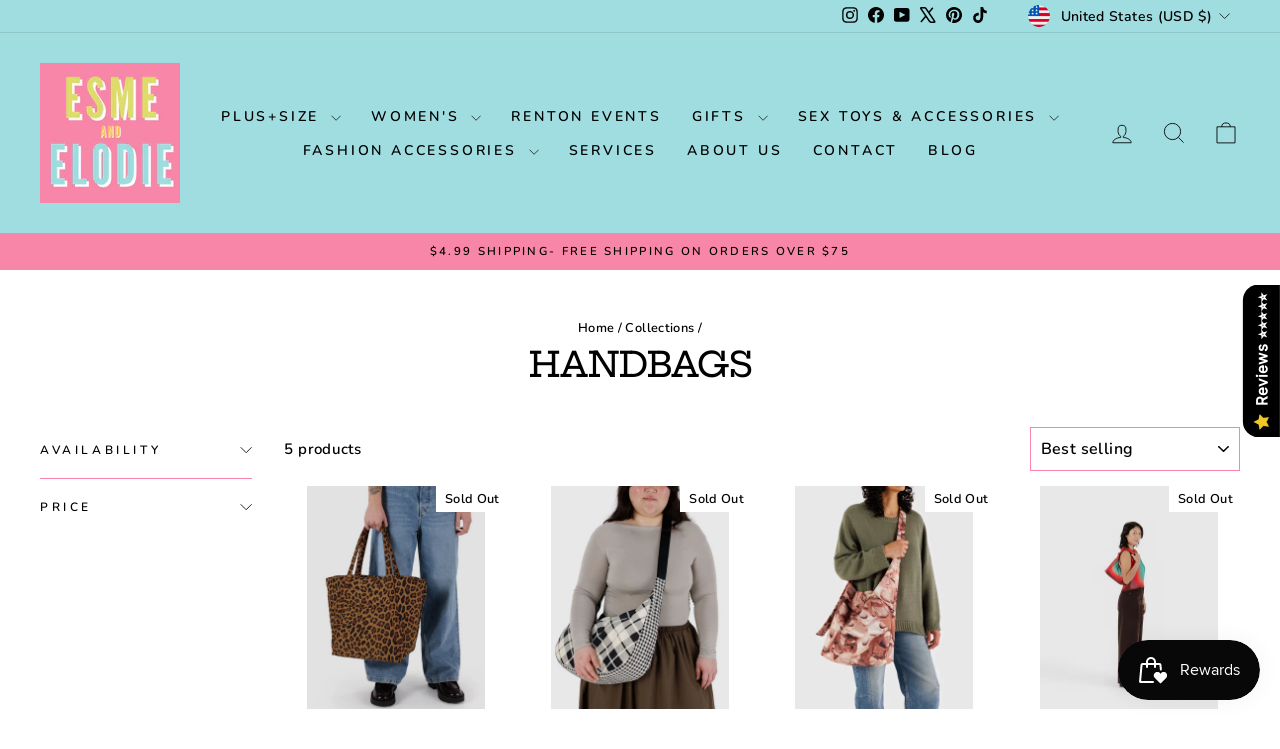

--- FILE ---
content_type: text/html; charset=utf-8
request_url: https://www.esmeandelodie.com/collections/handbags
body_size: 51236
content:
<!doctype html>
<html class="no-js" lang="en" dir="ltr">
  <meta name="p:domain_verify" content="aedcbcb92c641feee5a2dcc3192d55d2"/>
  <head>
  <meta charset="utf-8">
  <meta http-equiv="X-UA-Compatible" content="IE=edge,chrome=1">
  <meta name="viewport" content="width=device-width,initial-scale=1">
  <meta name="theme-color" content="#f886a8">
  <link rel="canonical" href="https://www.esmeandelodie.com/collections/handbags">
  <link rel="preconnect" href="https://cdn.shopify.com" crossorigin>
  <link rel="preconnect" href="https://fonts.shopifycdn.com" crossorigin>
  <link rel="dns-prefetch" href="https://productreviews.shopifycdn.com">
  <link rel="dns-prefetch" href="https://ajax.googleapis.com">
  <link rel="dns-prefetch" href="https://maps.googleapis.com">
  <link rel="dns-prefetch" href="https://maps.gstatic.com"><link rel="shortcut icon" href="//www.esmeandelodie.com/cdn/shop/files/Esme_and_Elodie_Sticker_1_09ad3db4-311c-4d89-bb3f-9dd497c5a51a_32x32.png?v=1743880331" type="image/png" /><title>Handbags
</title>
<meta property="og:site_name" content="Esme and Elodie">
  <meta property="og:url" content="https://www.esmeandelodie.com/collections/handbags">
  <meta property="og:title" content="Handbags">
  <meta property="og:type" content="website">
  <meta property="og:description" content="Womens and Plus Size Boutique- Renton/ Seattle- Size Inclusive {small- 3X} Online and In-store"><meta property="og:image" content="http://www.esmeandelodie.com/cdn/shop/files/Esme_and_Elodie_Logo_Renton_Seattle_Plus_Size_Womens_boutique.png?v=1752437859">
    <meta property="og:image:secure_url" content="https://www.esmeandelodie.com/cdn/shop/files/Esme_and_Elodie_Logo_Renton_Seattle_Plus_Size_Womens_boutique.png?v=1752437859">
    <meta property="og:image:width" content="675">
    <meta property="og:image:height" content="675"><meta name="twitter:site" content="@https://x.com/esmeandelodie">
  <meta name="twitter:card" content="summary_large_image">
  <meta name="twitter:title" content="Handbags">
  <meta name="twitter:description" content="Womens and Plus Size Boutique- Renton/ Seattle- Size Inclusive {small- 3X} Online and In-store">
<style data-shopify>@font-face {
  font-family: "Hepta Slab";
  font-weight: 500;
  font-style: normal;
  font-display: swap;
  src: url("//www.esmeandelodie.com/cdn/fonts/hepta_slab/heptaslab_n5.99a308bdcf4d6b10b4acac3a22905e19560c3fbe.woff2") format("woff2"),
       url("//www.esmeandelodie.com/cdn/fonts/hepta_slab/heptaslab_n5.9977b6547addc02ad4c952bbff00ce3c0e096f28.woff") format("woff");
}

  @font-face {
  font-family: Nunito;
  font-weight: 600;
  font-style: normal;
  font-display: swap;
  src: url("//www.esmeandelodie.com/cdn/fonts/nunito/nunito_n6.1a6c50dce2e2b3b0d31e02dbd9146b5064bea503.woff2") format("woff2"),
       url("//www.esmeandelodie.com/cdn/fonts/nunito/nunito_n6.6b124f3eac46044b98c99f2feb057208e260962f.woff") format("woff");
}


  @font-face {
  font-family: Nunito;
  font-weight: 600;
  font-style: normal;
  font-display: swap;
  src: url("//www.esmeandelodie.com/cdn/fonts/nunito/nunito_n6.1a6c50dce2e2b3b0d31e02dbd9146b5064bea503.woff2") format("woff2"),
       url("//www.esmeandelodie.com/cdn/fonts/nunito/nunito_n6.6b124f3eac46044b98c99f2feb057208e260962f.woff") format("woff");
}

  @font-face {
  font-family: Nunito;
  font-weight: 600;
  font-style: italic;
  font-display: swap;
  src: url("//www.esmeandelodie.com/cdn/fonts/nunito/nunito_i6.79bb6a51553d3b72598bab76aca3c938e7c6ac54.woff2") format("woff2"),
       url("//www.esmeandelodie.com/cdn/fonts/nunito/nunito_i6.9ad010b13940d2fa0d660e3029dd144c52772c10.woff") format("woff");
}

  @font-face {
  font-family: Nunito;
  font-weight: 600;
  font-style: italic;
  font-display: swap;
  src: url("//www.esmeandelodie.com/cdn/fonts/nunito/nunito_i6.79bb6a51553d3b72598bab76aca3c938e7c6ac54.woff2") format("woff2"),
       url("//www.esmeandelodie.com/cdn/fonts/nunito/nunito_i6.9ad010b13940d2fa0d660e3029dd144c52772c10.woff") format("woff");
}

</style><link href="//www.esmeandelodie.com/cdn/shop/t/24/assets/theme.css?v=114080401782448315331743874870" rel="stylesheet" type="text/css" media="all" />
<style data-shopify>:root {
    --typeHeaderPrimary: "Hepta Slab";
    --typeHeaderFallback: serif;
    --typeHeaderSize: 35px;
    --typeHeaderWeight: 500;
    --typeHeaderLineHeight: 1;
    --typeHeaderSpacing: 0.0em;

    --typeBasePrimary:Nunito;
    --typeBaseFallback:sans-serif;
    --typeBaseSize: 15px;
    --typeBaseWeight: 600;
    --typeBaseSpacing: 0.025em;
    --typeBaseLineHeight: 1.4;
    --typeBaselineHeightMinus01: 1.3;

    --typeCollectionTitle: 20px;

    --iconWeight: 2px;
    --iconLinecaps: miter;

    
        --buttonRadius: 0;
    

    --colorGridOverlayOpacity: 0.1;
    --colorAnnouncement: #f886a8;
    --colorAnnouncementText: #000000;

    --colorBody: #ffffff;
    --colorBodyAlpha05: rgba(255, 255, 255, 0.05);
    --colorBodyDim: #f2f2f2;
    --colorBodyLightDim: #fafafa;
    --colorBodyMediumDim: #f5f5f5;


    --colorBorder: #f886a8;

    --colorBtnPrimary: #f886a8;
    --colorBtnPrimaryLight: #fbb6cb;
    --colorBtnPrimaryDim: #f76e97;
    --colorBtnPrimaryText: #000000;

    --colorCartDot: #f886a8;

    --colorDrawers: #ffffff;
    --colorDrawersDim: #f2f2f2;
    --colorDrawerBorder: #f886a8;
    --colorDrawerText: #000000;
    --colorDrawerTextDark: #000000;
    --colorDrawerButton: #111111;
    --colorDrawerButtonText: #ffffff;

    --colorFooter: #dfdd6c;
    --colorFooterText: #000000;
    --colorFooterTextAlpha01: #000000;

    --colorGridOverlay: #000000;
    --colorGridOverlayOpacity: 0.1;

    --colorHeaderTextAlpha01: rgba(0, 0, 0, 0.1);

    --colorHeroText: #ffffff;

    --colorSmallImageBg: #ffffff;
    --colorLargeImageBg: #0f0f0f;

    --colorImageOverlay: #000000;
    --colorImageOverlayOpacity: 0.1;
    --colorImageOverlayTextShadow: 0.2;

    --colorLink: #000000;

    --colorModalBg: rgba(248, 134, 168, 0.6);

    --colorNav: #a0dde0;
    --colorNavText: #000000;

    --colorPrice: #1c1d1d;

    --colorSaleTag: #dfdd6c;
    --colorSaleTagText: #000000;

    --colorTextBody: #000000;
    --colorTextBodyAlpha015: rgba(0, 0, 0, 0.15);
    --colorTextBodyAlpha005: rgba(0, 0, 0, 0.05);
    --colorTextBodyAlpha008: rgba(0, 0, 0, 0.08);
    --colorTextSavings: #9adbc5;

    --urlIcoSelect: url(//www.esmeandelodie.com/cdn/shop/t/24/assets/ico-select.svg);
    --urlIcoSelectFooter: url(//www.esmeandelodie.com/cdn/shop/t/24/assets/ico-select-footer.svg);
    --urlIcoSelectWhite: url(//www.esmeandelodie.com/cdn/shop/t/24/assets/ico-select-white.svg);

    --grid-gutter: 17px;
    --drawer-gutter: 20px;

    --sizeChartMargin: 25px 0;
    --sizeChartIconMargin: 5px;

    --newsletterReminderPadding: 40px;

    /*Shop Pay Installments*/
    --color-body-text: #000000;
    --color-body: #ffffff;
    --color-bg: #ffffff;
    }

    .placeholder-content {
    background-image: linear-gradient(100deg, #ffffff 40%, #f7f7f7 63%, #ffffff 79%);
    }</style><script>
    document.documentElement.className = document.documentElement.className.replace('no-js', 'js');

    window.theme = window.theme || {};
    theme.routes = {
      home: "/",
      cart: "/cart.js",
      cartPage: "/cart",
      cartAdd: "/cart/add.js",
      cartChange: "/cart/change.js",
      search: "/search",
      predictiveSearch: "/search/suggest"
    };
    theme.strings = {
      soldOut: "Sold Out",
      unavailable: "Unavailable",
      inStockLabel: "In stock, ready to ship",
      oneStockLabel: "Low stock - [count] item left",
      otherStockLabel: "Low stock - [count] items left",
      willNotShipUntil: "Ready to ship [date]",
      willBeInStockAfter: "Back in stock [date]",
      waitingForStock: "Backordered, shipping soon",
      savePrice: "Save [saved_amount]",
      cartEmpty: "Your cart is currently empty.",
      cartTermsConfirmation: "You must agree with the terms and conditions of sales to check out",
      searchCollections: "Collections",
      searchPages: "Pages",
      searchArticles: "Articles",
      productFrom: "from ",
      maxQuantity: "You can only have [quantity] of [title] in your cart."
    };
    theme.settings = {
      cartType: "drawer",
      isCustomerTemplate: false,
      moneyFormat: "${{amount}}",
      saveType: "dollar",
      productImageSize: "square",
      productImageCover: false,
      predictiveSearch: true,
      predictiveSearchType: null,
      predictiveSearchVendor: true,
      predictiveSearchPrice: true,
      quickView: true,
      themeName: 'Impulse',
      themeVersion: "7.6.1"
    };
  </script>

  <script>window.performance && window.performance.mark && window.performance.mark('shopify.content_for_header.start');</script><meta name="facebook-domain-verification" content="klpq4j8gek69r7ecfiokulx3gt3hh7">
<meta name="facebook-domain-verification" content="l2s5i90g71jg1atl86pghptpbinuba">
<meta name="google-site-verification" content="OoW4QXC8em8EEkfiTrfU6xx3ZOuHuf4dk5hdsXi32kc">
<meta id="shopify-digital-wallet" name="shopify-digital-wallet" content="/19101787/digital_wallets/dialog">
<meta name="shopify-checkout-api-token" content="5580abefcb1707e854f6ffe09f69fc9f">
<meta id="in-context-paypal-metadata" data-shop-id="19101787" data-venmo-supported="false" data-environment="production" data-locale="en_US" data-paypal-v4="true" data-currency="USD">
<link rel="alternate" type="application/atom+xml" title="Feed" href="/collections/handbags.atom" />
<link rel="alternate" type="application/json+oembed" href="https://www.esmeandelodie.com/collections/handbags.oembed">
<script async="async" src="/checkouts/internal/preloads.js?locale=en-US"></script>
<link rel="preconnect" href="https://shop.app" crossorigin="anonymous">
<script async="async" src="https://shop.app/checkouts/internal/preloads.js?locale=en-US&shop_id=19101787" crossorigin="anonymous"></script>
<script id="apple-pay-shop-capabilities" type="application/json">{"shopId":19101787,"countryCode":"US","currencyCode":"USD","merchantCapabilities":["supports3DS"],"merchantId":"gid:\/\/shopify\/Shop\/19101787","merchantName":"Esme and Elodie","requiredBillingContactFields":["postalAddress","email","phone"],"requiredShippingContactFields":["postalAddress","email","phone"],"shippingType":"shipping","supportedNetworks":["visa","masterCard","amex","discover","elo","jcb"],"total":{"type":"pending","label":"Esme and Elodie","amount":"1.00"},"shopifyPaymentsEnabled":true,"supportsSubscriptions":true}</script>
<script id="shopify-features" type="application/json">{"accessToken":"5580abefcb1707e854f6ffe09f69fc9f","betas":["rich-media-storefront-analytics"],"domain":"www.esmeandelodie.com","predictiveSearch":true,"shopId":19101787,"locale":"en"}</script>
<script>var Shopify = Shopify || {};
Shopify.shop = "esme-and-elodie.myshopify.com";
Shopify.locale = "en";
Shopify.currency = {"active":"USD","rate":"1.0"};
Shopify.country = "US";
Shopify.theme = {"name":"Updated copy of Copy of Updated copy of Updated...","id":133173379170,"schema_name":"Impulse","schema_version":"7.6.1","theme_store_id":857,"role":"main"};
Shopify.theme.handle = "null";
Shopify.theme.style = {"id":null,"handle":null};
Shopify.cdnHost = "www.esmeandelodie.com/cdn";
Shopify.routes = Shopify.routes || {};
Shopify.routes.root = "/";</script>
<script type="module">!function(o){(o.Shopify=o.Shopify||{}).modules=!0}(window);</script>
<script>!function(o){function n(){var o=[];function n(){o.push(Array.prototype.slice.apply(arguments))}return n.q=o,n}var t=o.Shopify=o.Shopify||{};t.loadFeatures=n(),t.autoloadFeatures=n()}(window);</script>
<script>
  window.ShopifyPay = window.ShopifyPay || {};
  window.ShopifyPay.apiHost = "shop.app\/pay";
  window.ShopifyPay.redirectState = null;
</script>
<script id="shop-js-analytics" type="application/json">{"pageType":"collection"}</script>
<script defer="defer" async type="module" src="//www.esmeandelodie.com/cdn/shopifycloud/shop-js/modules/v2/client.init-shop-cart-sync_CG-L-Qzi.en.esm.js"></script>
<script defer="defer" async type="module" src="//www.esmeandelodie.com/cdn/shopifycloud/shop-js/modules/v2/chunk.common_B8yXDTDb.esm.js"></script>
<script type="module">
  await import("//www.esmeandelodie.com/cdn/shopifycloud/shop-js/modules/v2/client.init-shop-cart-sync_CG-L-Qzi.en.esm.js");
await import("//www.esmeandelodie.com/cdn/shopifycloud/shop-js/modules/v2/chunk.common_B8yXDTDb.esm.js");

  window.Shopify.SignInWithShop?.initShopCartSync?.({"fedCMEnabled":true,"windoidEnabled":true});

</script>
<script>
  window.Shopify = window.Shopify || {};
  if (!window.Shopify.featureAssets) window.Shopify.featureAssets = {};
  window.Shopify.featureAssets['shop-js'] = {"shop-cart-sync":["modules/v2/client.shop-cart-sync_C7TtgCZT.en.esm.js","modules/v2/chunk.common_B8yXDTDb.esm.js"],"shop-button":["modules/v2/client.shop-button_aOcg-RjH.en.esm.js","modules/v2/chunk.common_B8yXDTDb.esm.js"],"init-shop-email-lookup-coordinator":["modules/v2/client.init-shop-email-lookup-coordinator_D-37GF_a.en.esm.js","modules/v2/chunk.common_B8yXDTDb.esm.js"],"init-fed-cm":["modules/v2/client.init-fed-cm_DGh7x7ZX.en.esm.js","modules/v2/chunk.common_B8yXDTDb.esm.js"],"init-windoid":["modules/v2/client.init-windoid_C5PxDKWE.en.esm.js","modules/v2/chunk.common_B8yXDTDb.esm.js"],"shop-toast-manager":["modules/v2/client.shop-toast-manager_BmSBWum3.en.esm.js","modules/v2/chunk.common_B8yXDTDb.esm.js"],"shop-cash-offers":["modules/v2/client.shop-cash-offers_DkchToOx.en.esm.js","modules/v2/chunk.common_B8yXDTDb.esm.js","modules/v2/chunk.modal_dvVUSHam.esm.js"],"init-shop-cart-sync":["modules/v2/client.init-shop-cart-sync_CG-L-Qzi.en.esm.js","modules/v2/chunk.common_B8yXDTDb.esm.js"],"avatar":["modules/v2/client.avatar_BTnouDA3.en.esm.js"],"shop-login-button":["modules/v2/client.shop-login-button_DrVPCwAQ.en.esm.js","modules/v2/chunk.common_B8yXDTDb.esm.js","modules/v2/chunk.modal_dvVUSHam.esm.js"],"pay-button":["modules/v2/client.pay-button_Cw45D1uM.en.esm.js","modules/v2/chunk.common_B8yXDTDb.esm.js"],"init-customer-accounts":["modules/v2/client.init-customer-accounts_BNYsaOzg.en.esm.js","modules/v2/client.shop-login-button_DrVPCwAQ.en.esm.js","modules/v2/chunk.common_B8yXDTDb.esm.js","modules/v2/chunk.modal_dvVUSHam.esm.js"],"checkout-modal":["modules/v2/client.checkout-modal_NoX7b1qq.en.esm.js","modules/v2/chunk.common_B8yXDTDb.esm.js","modules/v2/chunk.modal_dvVUSHam.esm.js"],"init-customer-accounts-sign-up":["modules/v2/client.init-customer-accounts-sign-up_pIEGEpjr.en.esm.js","modules/v2/client.shop-login-button_DrVPCwAQ.en.esm.js","modules/v2/chunk.common_B8yXDTDb.esm.js","modules/v2/chunk.modal_dvVUSHam.esm.js"],"init-shop-for-new-customer-accounts":["modules/v2/client.init-shop-for-new-customer-accounts_BIu2e6le.en.esm.js","modules/v2/client.shop-login-button_DrVPCwAQ.en.esm.js","modules/v2/chunk.common_B8yXDTDb.esm.js","modules/v2/chunk.modal_dvVUSHam.esm.js"],"shop-follow-button":["modules/v2/client.shop-follow-button_B6YY9G4U.en.esm.js","modules/v2/chunk.common_B8yXDTDb.esm.js","modules/v2/chunk.modal_dvVUSHam.esm.js"],"lead-capture":["modules/v2/client.lead-capture_o2hOda6W.en.esm.js","modules/v2/chunk.common_B8yXDTDb.esm.js","modules/v2/chunk.modal_dvVUSHam.esm.js"],"shop-login":["modules/v2/client.shop-login_DA8-MZ-E.en.esm.js","modules/v2/chunk.common_B8yXDTDb.esm.js","modules/v2/chunk.modal_dvVUSHam.esm.js"],"payment-terms":["modules/v2/client.payment-terms_BFsudFhJ.en.esm.js","modules/v2/chunk.common_B8yXDTDb.esm.js","modules/v2/chunk.modal_dvVUSHam.esm.js"]};
</script>
<script>(function() {
  var isLoaded = false;
  function asyncLoad() {
    if (isLoaded) return;
    isLoaded = true;
    var urls = ["https:\/\/js.smile.io\/v1\/smile-shopify.js?shop=esme-and-elodie.myshopify.com","https:\/\/seo.apps.avada.io\/scripttag\/avada-seo-installed.js?shop=esme-and-elodie.myshopify.com","https:\/\/cdn1.avada.io\/flying-pages\/module.js?shop=esme-and-elodie.myshopify.com"];
    for (var i = 0; i < urls.length; i++) {
      var s = document.createElement('script');
      s.type = 'text/javascript';
      s.async = true;
      s.src = urls[i];
      var x = document.getElementsByTagName('script')[0];
      x.parentNode.insertBefore(s, x);
    }
  };
  if(window.attachEvent) {
    window.attachEvent('onload', asyncLoad);
  } else {
    window.addEventListener('load', asyncLoad, false);
  }
})();</script>
<script id="__st">var __st={"a":19101787,"offset":-28800,"reqid":"af9aa6ba-08a0-4cba-95d6-f45b825bd63c-1768055848","pageurl":"www.esmeandelodie.com\/collections\/handbags","u":"70049b398a63","p":"collection","rtyp":"collection","rid":261912526946};</script>
<script>window.ShopifyPaypalV4VisibilityTracking = true;</script>
<script id="captcha-bootstrap">!function(){'use strict';const t='contact',e='account',n='new_comment',o=[[t,t],['blogs',n],['comments',n],[t,'customer']],c=[[e,'customer_login'],[e,'guest_login'],[e,'recover_customer_password'],[e,'create_customer']],r=t=>t.map((([t,e])=>`form[action*='/${t}']:not([data-nocaptcha='true']) input[name='form_type'][value='${e}']`)).join(','),a=t=>()=>t?[...document.querySelectorAll(t)].map((t=>t.form)):[];function s(){const t=[...o],e=r(t);return a(e)}const i='password',u='form_key',d=['recaptcha-v3-token','g-recaptcha-response','h-captcha-response',i],f=()=>{try{return window.sessionStorage}catch{return}},m='__shopify_v',_=t=>t.elements[u];function p(t,e,n=!1){try{const o=window.sessionStorage,c=JSON.parse(o.getItem(e)),{data:r}=function(t){const{data:e,action:n}=t;return t[m]||n?{data:e,action:n}:{data:t,action:n}}(c);for(const[e,n]of Object.entries(r))t.elements[e]&&(t.elements[e].value=n);n&&o.removeItem(e)}catch(o){console.error('form repopulation failed',{error:o})}}const l='form_type',E='cptcha';function T(t){t.dataset[E]=!0}const w=window,h=w.document,L='Shopify',v='ce_forms',y='captcha';let A=!1;((t,e)=>{const n=(g='f06e6c50-85a8-45c8-87d0-21a2b65856fe',I='https://cdn.shopify.com/shopifycloud/storefront-forms-hcaptcha/ce_storefront_forms_captcha_hcaptcha.v1.5.2.iife.js',D={infoText:'Protected by hCaptcha',privacyText:'Privacy',termsText:'Terms'},(t,e,n)=>{const o=w[L][v],c=o.bindForm;if(c)return c(t,g,e,D).then(n);var r;o.q.push([[t,g,e,D],n]),r=I,A||(h.body.append(Object.assign(h.createElement('script'),{id:'captcha-provider',async:!0,src:r})),A=!0)});var g,I,D;w[L]=w[L]||{},w[L][v]=w[L][v]||{},w[L][v].q=[],w[L][y]=w[L][y]||{},w[L][y].protect=function(t,e){n(t,void 0,e),T(t)},Object.freeze(w[L][y]),function(t,e,n,w,h,L){const[v,y,A,g]=function(t,e,n){const i=e?o:[],u=t?c:[],d=[...i,...u],f=r(d),m=r(i),_=r(d.filter((([t,e])=>n.includes(e))));return[a(f),a(m),a(_),s()]}(w,h,L),I=t=>{const e=t.target;return e instanceof HTMLFormElement?e:e&&e.form},D=t=>v().includes(t);t.addEventListener('submit',(t=>{const e=I(t);if(!e)return;const n=D(e)&&!e.dataset.hcaptchaBound&&!e.dataset.recaptchaBound,o=_(e),c=g().includes(e)&&(!o||!o.value);(n||c)&&t.preventDefault(),c&&!n&&(function(t){try{if(!f())return;!function(t){const e=f();if(!e)return;const n=_(t);if(!n)return;const o=n.value;o&&e.removeItem(o)}(t);const e=Array.from(Array(32),(()=>Math.random().toString(36)[2])).join('');!function(t,e){_(t)||t.append(Object.assign(document.createElement('input'),{type:'hidden',name:u})),t.elements[u].value=e}(t,e),function(t,e){const n=f();if(!n)return;const o=[...t.querySelectorAll(`input[type='${i}']`)].map((({name:t})=>t)),c=[...d,...o],r={};for(const[a,s]of new FormData(t).entries())c.includes(a)||(r[a]=s);n.setItem(e,JSON.stringify({[m]:1,action:t.action,data:r}))}(t,e)}catch(e){console.error('failed to persist form',e)}}(e),e.submit())}));const S=(t,e)=>{t&&!t.dataset[E]&&(n(t,e.some((e=>e===t))),T(t))};for(const o of['focusin','change'])t.addEventListener(o,(t=>{const e=I(t);D(e)&&S(e,y())}));const B=e.get('form_key'),M=e.get(l),P=B&&M;t.addEventListener('DOMContentLoaded',(()=>{const t=y();if(P)for(const e of t)e.elements[l].value===M&&p(e,B);[...new Set([...A(),...v().filter((t=>'true'===t.dataset.shopifyCaptcha))])].forEach((e=>S(e,t)))}))}(h,new URLSearchParams(w.location.search),n,t,e,['guest_login'])})(!0,!0)}();</script>
<script integrity="sha256-4kQ18oKyAcykRKYeNunJcIwy7WH5gtpwJnB7kiuLZ1E=" data-source-attribution="shopify.loadfeatures" defer="defer" src="//www.esmeandelodie.com/cdn/shopifycloud/storefront/assets/storefront/load_feature-a0a9edcb.js" crossorigin="anonymous"></script>
<script crossorigin="anonymous" defer="defer" src="//www.esmeandelodie.com/cdn/shopifycloud/storefront/assets/shopify_pay/storefront-65b4c6d7.js?v=20250812"></script>
<script data-source-attribution="shopify.dynamic_checkout.dynamic.init">var Shopify=Shopify||{};Shopify.PaymentButton=Shopify.PaymentButton||{isStorefrontPortableWallets:!0,init:function(){window.Shopify.PaymentButton.init=function(){};var t=document.createElement("script");t.src="https://www.esmeandelodie.com/cdn/shopifycloud/portable-wallets/latest/portable-wallets.en.js",t.type="module",document.head.appendChild(t)}};
</script>
<script data-source-attribution="shopify.dynamic_checkout.buyer_consent">
  function portableWalletsHideBuyerConsent(e){var t=document.getElementById("shopify-buyer-consent"),n=document.getElementById("shopify-subscription-policy-button");t&&n&&(t.classList.add("hidden"),t.setAttribute("aria-hidden","true"),n.removeEventListener("click",e))}function portableWalletsShowBuyerConsent(e){var t=document.getElementById("shopify-buyer-consent"),n=document.getElementById("shopify-subscription-policy-button");t&&n&&(t.classList.remove("hidden"),t.removeAttribute("aria-hidden"),n.addEventListener("click",e))}window.Shopify?.PaymentButton&&(window.Shopify.PaymentButton.hideBuyerConsent=portableWalletsHideBuyerConsent,window.Shopify.PaymentButton.showBuyerConsent=portableWalletsShowBuyerConsent);
</script>
<script data-source-attribution="shopify.dynamic_checkout.cart.bootstrap">document.addEventListener("DOMContentLoaded",(function(){function t(){return document.querySelector("shopify-accelerated-checkout-cart, shopify-accelerated-checkout")}if(t())Shopify.PaymentButton.init();else{new MutationObserver((function(e,n){t()&&(Shopify.PaymentButton.init(),n.disconnect())})).observe(document.body,{childList:!0,subtree:!0})}}));
</script>
<link id="shopify-accelerated-checkout-styles" rel="stylesheet" media="screen" href="https://www.esmeandelodie.com/cdn/shopifycloud/portable-wallets/latest/accelerated-checkout-backwards-compat.css" crossorigin="anonymous">
<style id="shopify-accelerated-checkout-cart">
        #shopify-buyer-consent {
  margin-top: 1em;
  display: inline-block;
  width: 100%;
}

#shopify-buyer-consent.hidden {
  display: none;
}

#shopify-subscription-policy-button {
  background: none;
  border: none;
  padding: 0;
  text-decoration: underline;
  font-size: inherit;
  cursor: pointer;
}

#shopify-subscription-policy-button::before {
  box-shadow: none;
}

      </style>

<script>window.performance && window.performance.mark && window.performance.mark('shopify.content_for_header.end');</script>

  <script src="//www.esmeandelodie.com/cdn/shop/t/24/assets/vendor-scripts-v11.js" defer="defer"></script><link rel="stylesheet" href="//www.esmeandelodie.com/cdn/shop/t/24/assets/country-flags.css"><script src="//www.esmeandelodie.com/cdn/shop/t/24/assets/theme.js?v=104180769944361832221743874853" defer="defer"></script>
<!-- BEGIN app block: shopify://apps/simprosys-google-shopping-feed/blocks/core_settings_block/1f0b859e-9fa6-4007-97e8-4513aff5ff3b --><!-- BEGIN: GSF App Core Tags & Scripts by Simprosys Google Shopping Feed -->









<!-- END: GSF App Core Tags & Scripts by Simprosys Google Shopping Feed -->
<!-- END app block --><!-- BEGIN app block: shopify://apps/uploadly-file-upload/blocks/app-embed/d91e9a53-de3d-49df-b7a1-ac8a15b213e5 -->

<div data-ph-meta="{}"></div>

<script>
  try {
    window.ph_meta_fields = JSON.parse(document.querySelector('[data-ph-meta]').getAttribute('data-ph-meta'));
  } catch (err) {
    window.ph_meta_fields = {};
  }

  console.log("cli3 update v3.7");
</script>


<script>
  const uploadlyprimaryScript = document.createElement('script');
  uploadlyprimaryScript.src = "https://uploadly-cdn.com/uploadly.js";
  uploadlyprimaryScript.defer = true;

  uploadlyprimaryScript.onerror = function () {
    const fallbackScript = document.createElement('script');
    fallbackScript.src = "https://cdn.shopify.com/s/files/1/0515/2384/6340/files/uploadly.js";
    fallbackScript.defer = true;
    document.head.appendChild(fallbackScript);
  };
  document.head.appendChild(uploadlyprimaryScript);
</script>
<script async src="https://cdn.shopify.com/s/files/1/0515/2384/6340/files/uploadcarev2.js?v=1727778997"></script>




<!-- END app block --><!-- BEGIN app block: shopify://apps/avada-seo-suite/blocks/avada-site-verification/15507c6e-1aa3-45d3-b698-7e175e033440 --><meta name="google-site-verification" content="vIisUV2Ydb6l3Jli8riJUjiD_y2DmzD1FHId4EcweZA">
<meta name="google-site-verification" content="vIisUV2Ydb6l3Jli8riJUjiD_y2DmzD1FHId4EcweZA">
<meta name="p:domain_verify" content="aedcbcb92c641feee5a2dcc3192d55d2"/>



<script>
  window.AVADA_SITE_VERTIFICATION_ENABLED = true;
</script>


<!-- END app block --><!-- BEGIN app block: shopify://apps/smart-filter-search/blocks/app-embed/5cc1944c-3014-4a2a-af40-7d65abc0ef73 -->
<style>.spf-filter-loading #gf-products>*,.spf-filter-loading [data-globo-filter-items]>*{visibility:hidden;opacity:0}#gf-products{display:-ms-flexbox;margin-right:-15px;margin-left:-15px;padding:0;margin-bottom:0;min-width:100%;width:auto;z-index:1;position:relative;display:-webkit-box;display:flex;justify-content:left;-ms-flex-wrap:wrap;flex-wrap:wrap;height:auto!important}.gf-block-title-skeleton span{width:100%;height:12px;display:block;border-radius:5px;background:#f6f6f7}.gf-top_one .gf-block-title-skeleton span{height:22px;border-radius:2px;min-width:100px}.gf-block-title-skeleton h3::after,.gf-top_one .gf-block-content.gf-block-skeleton{display:none!important}#gf-tree .gf-label.gf-label-skeleton{height:8px;display:block;border-radius:3px!important;background:#f6f6f7}.gf-label-width-75{max-width:75%}.gf-label-width-90{max-width:90%}.gf-label-width-50{max-width:50%}</style>
<link rel="preload" href="https://cdn.shopify.com/extensions/019b963f-bc1d-74cb-ae00-f4950c938c4a/smart-product-filters-605/assets/globo-filter-critical.css" as="style" onload="this.onload=null;this.rel='stylesheet'">
<noscript><link rel="stylesheet" href="https://cdn.shopify.com/extensions/019b963f-bc1d-74cb-ae00-f4950c938c4a/smart-product-filters-605/assets/globo-filter-critical.css"></noscript><link href="https://cdn.shopify.com/extensions/019b963f-bc1d-74cb-ae00-f4950c938c4a/smart-product-filters-605/assets/globo.filter.min.js" as="script" rel="preload">
<link rel="preconnect" href="https://filter-x1.globo.io" crossorigin /><link href="https://cdn.shopify.com/extensions/019b963f-bc1d-74cb-ae00-f4950c938c4a/smart-product-filters-605/assets/globo.filter.filter.min.js" as="script" rel="preload">
<link href="https://cdn.shopify.com/extensions/019b963f-bc1d-74cb-ae00-f4950c938c4a/smart-product-filters-605/assets/globo.filter.692.min.js" as="script" rel="preload">
<link href="https://cdn.shopify.com/extensions/019b963f-bc1d-74cb-ae00-f4950c938c4a/smart-product-filters-605/assets/globo.filter.themes.min.js" as="script" rel="preload">
<link href="https://cdn.shopify.com/extensions/019b963f-bc1d-74cb-ae00-f4950c938c4a/smart-product-filters-605/assets/globo.filter.liquid.min.js" as="script" rel="preload">
<link href="https://cdn.shopify.com/extensions/019b963f-bc1d-74cb-ae00-f4950c938c4a/smart-product-filters-605/assets/globo.filter.product.min.js" as="script" rel="preload">
<link href="//cdn.shopify.com/extensions/019b963f-bc1d-74cb-ae00-f4950c938c4a/smart-product-filters-605/assets/globo.filter.css" rel="stylesheet" type="text/css" media="all" /><link rel="stylesheet" href="https://cdn.shopify.com/extensions/019b963f-bc1d-74cb-ae00-f4950c938c4a/smart-product-filters-605/assets/globo.search.css" media="print" onload="this.media='all'">

<meta id="search_terms_value" content="" />
<!-- BEGIN app snippet: global.variables --><script>
  window.shopCurrency = "USD";
  window.shopCountry = "US";
  window.shopLanguageCode = "en";

  window.currentCurrency = "USD";
  window.currentCountry = "US";
  window.currentLanguageCode = "en";

  window.shopCustomer = false

  window.useCustomTreeTemplate = false;
  window.useCustomProductTemplate = false;

  window.GloboFilterRequestOrigin = "https://www.esmeandelodie.com";
  window.GloboFilterShopifyDomain = "esme-and-elodie.myshopify.com";
  window.GloboFilterSFAT = "";
  window.GloboFilterSFApiVersion = "2025-04";
  window.GloboFilterProxyPath = "/apps/globofilters";
  window.GloboFilterRootUrl = "";
  window.GloboFilterTranslation = {"search":{"suggestions":"Suggestions","collections":"Collections","pages":"Pages","product":"Product","products":"Products","view_all":"Search for","view_all_products":"View all products","not_found":"Sorry, nothing found for","product_not_found":"No products were found","no_result_keywords_suggestions_title":"Popular searches","no_result_products_suggestions_title":"However, You may like","zero_character_keywords_suggestions_title":"Suggestions","zero_character_popular_searches_title":"Popular searches","zero_character_products_suggestions_title":"Trending products"},"form":{"heading":"Search products","select":"-- Select --","search":"Search","submit":"Search","clear":"Clear"},"filter":{"filter_by":"Filter By","clear_all":"Clear All","view":"View","clear":"Clear","in_stock":"In Stock","out_of_stock":"Out of Stock","ready_to_ship":"Ready to ship","search":"Search options","choose_values":"Choose values"},"sort":{"sort_by":"Sort By","manually":"Featured","availability_in_stock_first":"Availability","relevance":"Relevance","best_selling":"Best Selling","alphabetically_a_z":"Alphabetically, A-Z","alphabetically_z_a":"Alphabetically, Z-A","price_low_to_high":"Price, low to high","price_high_to_low":"Price, high to low","date_new_to_old":"Date, new to old","date_old_to_new":"Date, old to new","sale_off":"% Sale off"},"product":{"add_to_cart":"Add to cart","unavailable":"Unavailable","sold_out":"Sold out","sale":"Sale","load_more":"Load more","limit":"Show","search":"Search products","no_results":"Sorry, there are no products in this collection"}};
  window.isMultiCurrency =true;
  window.globoEmbedFilterAssetsUrl = 'https://cdn.shopify.com/extensions/019b963f-bc1d-74cb-ae00-f4950c938c4a/smart-product-filters-605/assets/';
  window.assetsUrl = window.globoEmbedFilterAssetsUrl;
  window.GloboMoneyFormat = "${{amount}}";
</script><!-- END app snippet -->
<script type="text/javascript" hs-ignore data-ccm-injected>
document.getElementsByTagName('html')[0].classList.add('spf-filter-loading', 'spf-has-filter');
window.enabledEmbedFilter = true;
window.sortByRelevance = false;
window.moneyFormat = "${{amount}}";
window.GloboMoneyWithCurrencyFormat = "${{amount}} USD";
window.filesUrl = '//www.esmeandelodie.com/cdn/shop/files/';
window.GloboThemesInfo ={"124206547042":{"id":124206547042,"name":"Impulse","theme_store_id":857,"theme_name":"Impulse"},"124245606498":{"id":124245606498,"name":"AVADA Assets - DO NOT REMOVE","theme_store_id":null},"124459450466":{"id":124459450466,"name":"Updated copy of Impulse","theme_store_id":857,"theme_name":"Impulse"},"124554772578":{"id":124554772578,"name":"Updated copy of Impulse","theme_store_id":857,"theme_name":"Impulse"},"124555034722":{"id":124555034722,"name":"8.14.23 Updated copy of Impulse","theme_store_id":857,"theme_name":"Impulse"}};



var GloboEmbedFilterConfig = {
api: {filterUrl: "https://filter-x1.globo.io/filter",searchUrl: "https://filter-x1.globo.io/search", url: "https://filter-x1.globo.io"},
shop: {
name: "Esme and Elodie",
url: "https://www.esmeandelodie.com",
domain: "esme-and-elodie.myshopify.com",
locale: "en",
cur_locale: "en",
predictive_search_url: "/search/suggest",
country_code: "US",
root_url: "",
cart_url: "/cart",
search_url: "/search",
cart_add_url: "/cart/add",
search_terms_value: "",
product_image: {width: 360, height: 504},
no_image_url: "https://cdn.shopify.com/s/images/themes/product-1.png",
swatches: [],
swatchConfig: {"enable":true,"color":["colour","color"],"label":["size"]},
enableRecommendation: false,
hideOneValue: false,
newUrlStruct: true,
newUrlForSEO: false,redirects: [],
images: {},
settings: {"color_body_bg":"#ffffff","color_body_text":"#000000","color_price":"#1c1d1d","color_savings_text":"#9adbc5","color_borders":"#f886a8","color_button":"#f886a8","color_button_text":"#000000","color_sale_tag":"#dfdd6c","color_sale_tag_text":"#000000","color_cart_dot":"#f886a8","color_small_image_bg":"#ffffff","color_large_image_bg":"#0f0f0f","color_header":"#a0dde0","color_header_text":"#000000","color_announcement":"#f886a8","color_announcement_text":"#000000","color_footer":"#dfdd6c","color_footer_text":"#000000","color_drawer_background":"#ffffff","color_drawer_text":"#000000","color_drawer_border":"#f886a8","color_drawer_button":"#111111","color_drawer_button_text":"#ffffff","color_modal_overlays":"#f886a8","color_image_text":"#ffffff","color_image_overlay":"#000000","color_image_overlay_opacity":10,"color_image_overlay_text_shadow":20,"type_header_font_family":{"error":"json not allowed for this object"},"type_header_spacing":"0","type_header_base_size":35,"type_header_line_height":1,"type_header_capitalize":true,"type_headers_align_text":true,"type_base_font_family":{"error":"json not allowed for this object"},"type_base_spacing":"25","type_base_size":15,"type_base_line_height":1.4,"type_body_align_text":true,"type_navigation_style":"body","type_navigation_size":14,"type_navigation_capitalize":true,"type_product_style":"body","type_product_capitalize":true,"type_collection_font":"body","type_collection_size":20,"button_style":"square","icon_weight":"2px","icon_linecaps":"miter","product_save_amount":true,"product_save_type":"dollar","vendor_enable":false,"quick_shop_enable":true,"quick_shop_text":"Buy Now!","product_grid_image_size":"square","product_grid_image_fill":false,"product_hover_image":false,"enable_swatches":true,"swatch_style":"round","collection_grid_style":"overlaid","collection_grid_shape":"portrait","collection_grid_image":"product","collection_grid_text_align":"center","collection_grid_tint":"#000000","collection_grid_opacity":10,"collection_grid_gutter":true,"cart_type":"drawer","cart_icon":"bag-minimal","cart_additional_buttons":true,"cart_notes_enable":true,"cart_terms_conditions_enable":false,"social_facebook_link":"https:\/\/www.facebook.com\/esmeelodie\/","social_twitter_link":"https:\/\/x.com\/esmeandelodie","social_pinterest_link":"https:\/\/www.pinterest.com\/esmeandelodie","social_instagram_link":"https:\/\/www.instagram.com\/esmeandelodie","social_snapchat_link":"","social_tiktok_link":"https:\/\/www.tiktok.com\/@esmeandelodie","social_tumblr_link":"","social_linkedin_link":"","social_youtube_link":"https:\/\/www.youtube.com\/@esmeandelodie7779","social_vimeo_link":"","share_facebook":true,"share_twitter":true,"share_pinterest":true,"favicon":"\/\/www.esmeandelodie.com\/cdn\/shop\/files\/Esme_and_Elodie_Sticker_1_09ad3db4-311c-4d89-bb3f-9dd497c5a51a.png?v=1743880331","search_enable":true,"predictive_search_enabled":true,"predictive_search_show_vendor":true,"predictive_search_show_price":true,"show_breadcrumbs":true,"show_breadcrumbs_collection_link":true,"text_direction":"ltr","disable_animations":false,"checkout_logo_position":"left","checkout_logo_size":"large","checkout_body_background_color":"#ffffff","checkout_input_background_color_mode":"white","checkout_sidebar_background_color":"#fafafa","checkout_heading_font":"-apple-system, BlinkMacSystemFont, 'Segoe UI', Roboto, Helvetica, Arial, sans-serif, 'Apple Color Emoji', 'Segoe UI Emoji', 'Segoe UI Symbol'","checkout_body_font":"-apple-system, BlinkMacSystemFont, 'Segoe UI', Roboto, Helvetica, Arial, sans-serif, 'Apple Color Emoji', 'Segoe UI Emoji', 'Segoe UI Symbol'","checkout_accent_color":"#fcc1c5","checkout_button_color":"#dfdd6c","checkout_error_color":"#fdc453","breadcrumb":false,"customer_layout":"customer_area"},
gridSettings: {"layout":"app","useCustomTemplate":false,"useCustomTreeTemplate":false,"skin":4,"limits":[12,24,48],"productsPerPage":12,"sorts":["stock-descending","best-selling","title-ascending","title-descending","price-ascending","price-descending","created-descending","created-ascending","sale-descending"],"noImageUrl":"https:\/\/cdn.shopify.com\/s\/images\/themes\/product-1.png","imageWidth":"360","imageHeight":"504","imageRatio":140,"imageSize":"360_504","alignment":"left","hideOneValue":false,"elements":["soldoutLabel","saleLabel","quickview","addToCart","swatch","price","secondImage"],"saleLabelClass":" sale-text","saleMode":3,"gridItemClass":"spf-col-xl-4 spf-col-lg-4 spf-col-md-6 spf-col-sm-6 spf-col-6","swatchClass":"","swatchConfig":{"enable":true,"color":["colour","color"],"label":["size"]},"variant_redirect":true,"showSelectedVariantInfo":true},
home_filter: false,
page: "collection",
sorts: ["stock-descending","best-selling","title-ascending","title-descending","price-ascending","price-descending","created-descending","created-ascending","sale-descending"],
limits: [12,24,48],
cache: true,
layout: "app",
marketTaxInclusion: false,
priceTaxesIncluded: false,
customerTaxesIncluded: false,
useCustomTemplate: false,
hasQuickviewTemplate: false
},
analytic: {"enableViewProductAnalytic":true,"enableSearchAnalytic":true,"enableFilterAnalytic":true,"enableATCAnalytic":false},
taxes: [],
special_countries: null,
adjustments: false,
year_make_model: {
id: 0,
prefix: "gff_",
heading: "",
showSearchInput: false,
showClearAllBtn: false
},
filter: {
id:32935,
prefix: "gf_",
layout: 1,
useThemeFilterCss: false,
sublayout: 1,
showCount: true,
showRefine: true,
refineSettings: {"style":"rounded","positions":["sidebar_mobile","toolbar_desktop","toolbar_mobile"],"color":"#000000","iconColor":"#959595","bgColor":"#E8E8E8"},
isLoadMore: 0,
filter_on_search_page: true
},
search:{
enable: true,
zero_character_suggestion: false,
pages_suggestion: {enable:false,limit:5},
keywords_suggestion: {enable:true,limit:10},
articles_suggestion: {enable:false,limit:5},
layout: 1,
product_list_layout: "grid",
elements: ["vendor","price"]
},
collection: {
id:261912526946,
handle:"handbags",
sort: "best-selling",
vendor: null,
tags: null,
type: null,
term: document.getElementById("search_terms_value") != null ? document.getElementById("search_terms_value").content : "",
limit: 12,
settings: null,
products_count: 5,
enableCollectionSearch: true,
displayTotalProducts: true,
excludeTags:null,
showSelectedVariantInfo: true
},
selector: {products: ""}
}
</script>
<script>
try {} catch (error) {}
</script>
<script src="https://cdn.shopify.com/extensions/019b963f-bc1d-74cb-ae00-f4950c938c4a/smart-product-filters-605/assets/globo.filter.themes.min.js" defer></script><link rel="preconnect" href="https://fonts.googleapis.com">
<link rel="preconnect" href="https://fonts.gstatic.com" crossorigin>
<link href="https://fonts.googleapis.com/css?family=Alegreya:400|Poppins:400|Abhaya+Libre:400&display=swap" rel="stylesheet"><style>.gf-block-title h3, 
.gf-block-title .h3,
.gf-form-input-inner label {
  font-size: 14px !important;
  color: #3a3a3a !important;
  text-transform: uppercase !important;
  font-weight: bold !important;
}
.gf-option-block .gf-btn-show-more{
  font-size: 14px !important;
  text-transform: none !important;
  font-weight: normal !important;
}
.gf-option-block ul li a, 
.gf-option-block ul li button, 
.gf-option-block ul li a span.gf-count,
.gf-option-block ul li button span.gf-count,
.gf-clear, 
.gf-clear-all, 
.selected-item.gf-option-label a,
.gf-form-input-inner select,
.gf-refine-toggle{
  font-size: 14px !important;
  color: #000000 !important;
  text-transform: none !important;
  font-weight: normal !important;
}

.gf-refine-toggle-mobile,
.gf-form-button-group button {
  font-size: 14px !important;
  text-transform: none !important;
  font-weight: normal !important;
  color: #3a3a3a !important;
  border: 1px solid #bfbfbf !important;
  background: #ffffff !important;
}
.gf-option-block-box-rectangle.gf-option-block ul li.gf-box-rectangle a,
.gf-option-block-box-rectangle.gf-option-block ul li.gf-box-rectangle button {
  border-color: #000000 !important;
}
.gf-option-block-box-rectangle.gf-option-block ul li.gf-box-rectangle a.checked,
.gf-option-block-box-rectangle.gf-option-block ul li.gf-box-rectangle button.checked{
  color: #fff !important;
  background-color: #000000 !important;
}
@media (min-width: 768px) {
  .gf-option-block-box-rectangle.gf-option-block ul li.gf-box-rectangle button:hover,
  .gf-option-block-box-rectangle.gf-option-block ul li.gf-box-rectangle a:hover {
    color: #fff !important;
    background-color: #000000 !important;	
  }
}
.gf-option-block.gf-option-block-select select {
  color: #000000 !important;
}

#gf-form.loaded, .gf-YMM-forms.loaded {
  background: #FFFFFF !important;
}
#gf-form h2, .gf-YMM-forms h2 {
  color: #3a3a3a !important;
}
#gf-form label, .gf-YMM-forms label{
  color: #3a3a3a !important;
}
.gf-form-input-wrapper select, 
.gf-form-input-wrapper input{
  border: 1px solid #DEDEDE !important;
  background-color: #FFFFFF !important;
  border-radius: 0px !important;
}
#gf-form .gf-form-button-group button, .gf-YMM-forms .gf-form-button-group button{
  color: #FFFFFF !important;
  background: #3a3a3a !important;
  border-radius: 0px !important;
}

.spf-product-card.spf-product-card__template-3 .spf-product__info.hover{
  background: #FFFFFF;
}
a.spf-product-card__image-wrapper{
  padding-top: 100%;
}
.h4.spf-product-card__title a{
  color: #333333;
  font-size: 15px;
  font-family: "Alegreya", sans-serif;   font-weight: 400;  font-style: normal;
  text-transform: none;
}
.h4.spf-product-card__title a:hover{
  color: #000000;
}
.spf-product-card button.spf-product__form-btn-addtocart{
  font-size: 14px;
  font-family: "Abhaya Libre", sans-serif;   font-weight: 400;   font-style: normal;   text-transform: none;
}
.spf-product-card button.spf-product__form-btn-addtocart,
.spf-product-card.spf-product-card__template-4 a.open-quick-view,
.spf-product-card.spf-product-card__template-5 a.open-quick-view,
#gfqv-btn{
  color: #FFFFFF !important;
  border: 1px solid #333333 !important;
  background: rgba(248, 134, 168, 1) !important;
}
.spf-product-card button.spf-product__form-btn-addtocart:hover,
.spf-product-card.spf-product-card__template-4 a.open-quick-view:hover,
.spf-product-card.spf-product-card__template-5 a.open-quick-view:hover{
  color: #FFFFFF !important;
  border: 1px solid #000000 !important;
  background: #000000 !important;
}
span.spf-product__label.spf-product__label-soldout{
  color: #ffffff;
  background: rgba(248, 134, 168, 1);
}
span.spf-product__label.spf-product__label-sale{
  color: #F0F0F0;
  background: rgba(21, 21, 21, 1);
}
.spf-product-card__vendor a{
  color: #969595;
  font-size: 13px;
  font-family: "Poppins", sans-serif;   font-weight: 400;   font-style: normal; }
.spf-product-card__vendor a:hover{
  color: #969595;
}
.spf-product-card__price-wrapper{
  font-size: 14px;
}
.spf-image-ratio{
  padding-top:100% !important;
}
.spf-product-card__oldprice,
.spf-product-card__saleprice,
.spf-product-card__price,
.gfqv-product-card__oldprice,
.gfqv-product-card__saleprice,
.gfqv-product-card__price
{
  font-size: 14px;
  font-family: "Alegreya", sans-serif;   font-weight: 400;   font-style: normal; }

span.spf-product-card__price, span.gfqv-product-card__price{
  color: #141414;
}
span.spf-product-card__oldprice, span.gfqv-product-card__oldprice{
  color: #969595;
}
span.spf-product-card__saleprice, span.gfqv-product-card__saleprice{
  color: #d21625;
}
/* Product Title */
.h4.spf-product-card__title{
    
}
.h4.spf-product-card__title a{

}

/* Product Vendor */
.spf-product-card__vendor{
    
}
.spf-product-card__vendor a{

}

/* Product Price */
.spf-product-card__price-wrapper{
    
}

/* Product Old Price */
span.spf-product-card__oldprice{
    
}

/* Product Sale Price */
span.spf-product-card__saleprice{
    
}

/* Product Regular Price */
span.spf-product-card__price{

}

/* Quickview button */
.open-quick-view{
    
}

/* Add to cart button */
button.spf-product__form-btn-addtocart{
    
}

/* Product image */
img.spf-product-card__image{
    
}

/* Sale label */
span.spf-product__label.spf-product__label.spf-product__label-sale{
    
}

/* Sold out label */
span.spf-product__label.spf-product__label.spf-product__label-soldout{
    
}</style><style></style><script></script>
<script id="gspfProductTemplate124554772578" type="template/html">
  {%- assign swatch_options = 'Colour~~Color' | downcase | split: "~~" | uniq -%}
  {%- assign image_options  = '' | downcase | split: "~~" | uniq -%}
  {%- assign text_options   = 'Size' | downcase | split: "~~" | uniq  -%}

  {%- assign image_size     = '360x504' -%}
  {%- assign no_image = 'https://cdn.shopify.com/s/images/themes/product-1.png' -%}

  {%- assign featured_image            = product.featured_image -%}
  {%- assign product_price             = product.price -%}
  {%- assign product_compare_at_price  = product.compare_at_price -%}
  {%- assign selected_or_first_available_variant = product.selected_or_first_available_variant -%}
  {%- assign variant_url = '' -%}
    {%- if product.selected_or_first_available_variant -%}
    {%- assign variant_url = '?variant=' | append: product.selected_or_first_available_variant.id -%}
  {%- endif -%}
      {% if product.selected_variant %}
    {% assign selected_or_first_available_variant = product.selected_variant %}
    {% assign product_price             = selected_or_first_available_variant.price %}
    {% assign product_compare_at_price  = selected_or_first_available_variant.compare_at_price %}
    {% if selected_or_first_available_variant.image %}
      {% assign featured_image = selected_or_first_available_variant.image %}
    {% endif %}
  {% endif %}
              {%- assign images_count = product.images | size -%}
<div{% if showPageData %} data-page="{{page}}"{% endif %} class="spf-col-xl-4 spf-col-lg-4 spf-col-md-6 spf-col-sm-6 spf-col-6">
    <div class="spf-product-card spf-product-card__left spf-product-card__template-4{% unless product.available %} spf-soldout{% endunless %}">
        <div class="spf-product-card__inner">
        {%- unless product.available -%}
                <span translatable class="spf-product__label spf-product__label-soldout">{{translation.product.sold_out | default: "Sold out"}}</span>
                        {%- elsif product_compare_at_price > product_price -%}
        <span translatable class="spf-product__label spf-product__label-sale sale-text">
                        {{translation.product.sale | default: "Sale"}}
                    </span>
                {% endunless %}
        <a class="spf-product-card__image-wrapper{% if images_count > 1 %} hover-effect{% endif %}" href="{{root_url}}{{ product.url }}{{variant_url}}" style="padding-top:100%; padding-top:140%;">
          {%- if images_count > 0 -%}
            {%- for image in product.images -%}
            <img
              data-variants="{% if image.variant_ids %}{{image.variant_ids | join: ','}}{% endif %}"
              class="gflazyload spf-product-card__image spf-product-card__image-{% if featured_image.id == image.id %}main{% elsif image.id == product.second_image.id %}secondary{% else %}hidden{% endif %}"
              srcset="[data-uri]"
              src="{{image.src | img_url: image_size}}"
              data-src="{{image.src | img_lazyload_url}}"
              data-sizes="auto"
              data-aspectratio="{{image.aspect_ratio}}"
              data-parent-fit="contain"
              alt="{{image.alt | escape}}"
            />
            {%- endfor -%}
          {%- else -%}
            <img data-variants="" class="spf-product-card__image spf-product-card__image-main" src="{{no_image}}" alt="{{product.title | escape}}">
          {%- endif -%}
        </a>

        <form class="spf-product__form" action="{{ root_url }}/cart/add" method="post">
            <select name="id" class="spf-product__variants">
            {%- for variant in product.variants -%}
            <option data-option1="{{variant.option1 | escape}}" data-option2="{{variant.option2 | escape}}" data-option3="{{variant.option3 | escape}}" data-price="{{variant.price}}" data-compare_at_price="{{variant.compare_at_price}}" data-available="{{variant.available}}" data-image="{% if variant.image.src %}{{variant.image.src | img_url: image_size }}{% endif %}" {% if variant.id == selected_or_first_available_variant.id %} selected="selected" {% endif %} value="{{ variant.id }}">{{ variant.title }}</option>
            {%- endfor -%}
            </select>
                        <a title="Quick view" href="javascript:;" onclick="globofilter.quickView('{{root_url}}{{ product.url }}')" class="open-quick-view"><svg width="15" height="15" viewBox="0 0 1792 1792" xmlns="http://www.w3.org/2000/svg"><path fill="currentColor" d="M1664 960q-152-236-381-353 61 104 61 225 0 185-131.5 316.5t-316.5 131.5-316.5-131.5-131.5-316.5q0-121 61-225-229 117-381 353 133 205 333.5 326.5t434.5 121.5 434.5-121.5 333.5-326.5zm-720-384q0-20-14-34t-34-14q-125 0-214.5 89.5t-89.5 214.5q0 20 14 34t34 14 34-14 14-34q0-86 61-147t147-61q20 0 34-14t14-34zm848 384q0 34-20 69-140 230-376.5 368.5t-499.5 138.5-499.5-139-376.5-368q-20-35-20-69t20-69q140-229 376.5-368t499.5-139 499.5 139 376.5 368q20 35 20 69z"/></svg></a>
                                    <button translatable {% unless product.available %}disabled{% endunless %} type="submit" class="spf-product__form-btn-addtocart"><svg width="15" height="15" viewBox="0 0 1792 1792" xmlns="http://www.w3.org/2000/svg"><path fill="currentColor" d="M1757 1408l35 313q3 28-16 50-19 21-48 21h-1664q-29 0-48-21-19-22-16-50l35-313h1722zm-93-839l86 775h-1708l86-775q3-24 21-40.5t43-16.5h256v128q0 53 37.5 90.5t90.5 37.5 90.5-37.5 37.5-90.5v-128h384v128q0 53 37.5 90.5t90.5 37.5 90.5-37.5 37.5-90.5v-128h256q25 0 43 16.5t21 40.5zm-384-185v256q0 26-19 45t-45 19-45-19-19-45v-256q0-106-75-181t-181-75-181 75-75 181v256q0 26-19 45t-45 19-45-19-19-45v-256q0-159 112.5-271.5t271.5-112.5 271.5 112.5 112.5 271.5z"/></svg></button>
                    </form>

        </div>

        <div class="spf-product__info">        <div class="h4 spf-product-card__title">
            <a translatable href="{{root_url}}{{ product.url }}{{variant_url}}">{{product.title}}</a>
                    </div>
                        <div class="spf-product-card__price-wrapper">
            {%- if product_compare_at_price > product_price -%}
            <span class="spf-product-card__oldprice{% unless currencyFormat contains 'money' %} money{% endunless %}">{{ product_compare_at_price | money }}</span>
            <span class="spf-product-card__saleprice{% unless currencyFormat contains 'money' %} money{% endunless %}">{{ product_price | money }}</span>
            {%- else -%}
            <span class="spf-product-card__price{% unless currencyFormat contains 'money' %} money{% endunless %}">{{ product_price | money }}</span>
            {%- endif -%}
        </div>
                          {%- for option in product.options -%}
            {%- assign optionIndex = 'option' | append: forloop.index -%}
            {%- assign optionIndexNumber = forloop.index -%}
            {%- if option.isSwatch -%}
              <div class="spf-product__swatchs">
                {%- for value in option.values -%}
                  {%- assign swatch = option.swatches[forloop.index0] -%}
                  <span data-option="{{optionIndexNumber}}" data-option-value="{{value | escape}}" class="spf-product__swatch{% if product.selected_or_first_available_variant and product.selected_or_first_available_variant[optionIndex] == value %} is-selected{% endif %}{% unless swatch.available %} soldout{% endunless %}" title="{{value | escape}}">
                    <span translatable class="spf-product__swatch-inner">
                      {%- if swatch.mode == 4 and swatch.image -%}
                        <span class="spf-product__swatch-image" style="background-image: url('{{ swatch.image | img_url: '24x' }}')"></span>
                      {%- elsif swatch.mode == 3 and swatch.image -%}
                        <span class="spf-product__swatch-image" style="background-image: url('{{ swatch.image }}')"></span>
                      {%- elsif swatch.mode == 2 and swatch.color_1 and swatch.color_2 -%}
                        <span class="spf-product__swatch-color" style="background-color: {{ swatch.color_1 }}"></span>
                        <span class="spf-product__swatch-color" style="border-right-color: {{ swatch.color_2 }}"></span>
                      {%- elsif swatch.mode == 1 and swatch.color_1 -%}
                        <span class="spf-product__swatch-color" style="background-color: {{ swatch.color_1 }}"></span>
                      {%- elsif swatch.lable -%}
                        <span class="spf-product__swatch-text">{{swatch.lable}}</span>
                      {%- else -%}
                        <span class="spf-product__swatch-text">{{value}}</span>
                      {%- endif -%}
                    </span>
                  </span>
                {%- endfor -%}
              </div>
            {%- endif -%}
          {%- endfor -%}
                </div>
    </div>
</div>
      
</script><script id="gspfProductTemplate" type="template/html">
  {%- assign swatch_options = 'Colour~~Color' | downcase | split: "~~" | uniq -%}
  {%- assign image_options  = '' | downcase | split: "~~" | uniq -%}
  {%- assign text_options   = 'Size' | downcase | split: "~~" | uniq  -%}

  {%- assign image_size     = '360x504' -%}
  {%- assign no_image = 'https://cdn.shopify.com/s/images/themes/product-1.png' -%}

  {%- assign featured_image            = product.featured_image -%}
  {%- assign product_price             = product.price -%}
  {%- assign product_compare_at_price  = product.compare_at_price -%}
  {%- assign selected_or_first_available_variant = product.selected_or_first_available_variant -%}
  {%- assign variant_url = '' -%}
    {%- if product.selected_or_first_available_variant -%}
    {%- assign variant_url = '?variant=' | append: product.selected_or_first_available_variant.id -%}
  {%- endif -%}
      {% if product.selected_variant %}
    {% assign selected_or_first_available_variant = product.selected_variant %}
    {% assign product_price             = selected_or_first_available_variant.price %}
    {% assign product_compare_at_price  = selected_or_first_available_variant.compare_at_price %}
    {% if selected_or_first_available_variant.image %}
      {% assign featured_image = selected_or_first_available_variant.image %}
    {% endif %}
  {% endif %}
              {%- assign images_count = product.images | size -%}
<div{% if showPageData %} data-page="{{page}}"{% endif %} class="spf-col-xl-4 spf-col-lg-4 spf-col-md-6 spf-col-sm-6 spf-col-6">
    <div class="spf-product-card spf-product-card__left spf-product-card__template-4{% unless product.available %} spf-soldout{% endunless %}">
        <div class="spf-product-card__inner">
        {%- unless product.available -%}
                <span translatable class="spf-product__label spf-product__label-soldout">{{translation.product.sold_out | default: "Sold out"}}</span>
                        {%- elsif product_compare_at_price > product_price -%}
        <span translatable class="spf-product__label spf-product__label-sale sale-text">
                        {{translation.product.sale | default: "Sale"}}
                    </span>
                {% endunless %}
        <a class="spf-product-card__image-wrapper{% if images_count > 1 %} hover-effect{% endif %}" href="{{root_url}}{{ product.url }}{{variant_url}}" style="padding-top:100%; padding-top:140%;">
          {%- if images_count > 0 -%}
            {%- for image in product.images -%}
            <img
              data-variants="{% if image.variant_ids %}{{image.variant_ids | join: ','}}{% endif %}"
              class="gflazyload spf-product-card__image spf-product-card__image-{% if featured_image.id == image.id %}main{% elsif image.id == product.second_image.id %}secondary{% else %}hidden{% endif %}"
              srcset="[data-uri]"
              src="{{image.src | img_url: image_size}}"
              data-src="{{image.src | img_lazyload_url}}"
              data-sizes="auto"
              data-aspectratio="{{image.aspect_ratio}}"
              data-parent-fit="contain"
              alt="{{image.alt | escape}}"
            />
            {%- endfor -%}
          {%- else -%}
            <img data-variants="" class="spf-product-card__image spf-product-card__image-main" src="{{no_image}}" alt="{{product.title | escape}}">
          {%- endif -%}
        </a>

        <form class="spf-product__form" action="{{ root_url }}/cart/add" method="post">
            <select name="id" class="spf-product__variants">
            {%- for variant in product.variants -%}
            <option data-option1="{{variant.option1 | escape}}" data-option2="{{variant.option2 | escape}}" data-option3="{{variant.option3 | escape}}" data-price="{{variant.price}}" data-compare_at_price="{{variant.compare_at_price}}" data-available="{{variant.available}}" data-image="{% if variant.image.src %}{{variant.image.src | img_url: image_size }}{% endif %}" {% if variant.id == selected_or_first_available_variant.id %} selected="selected" {% endif %} value="{{ variant.id }}">{{ variant.title }}</option>
            {%- endfor -%}
            </select>
                        <a title="Quick view" href="javascript:;" onclick="globofilter.quickView('{{root_url}}{{ product.url }}')" class="open-quick-view"><svg width="15" height="15" viewBox="0 0 1792 1792" xmlns="http://www.w3.org/2000/svg"><path fill="currentColor" d="M1664 960q-152-236-381-353 61 104 61 225 0 185-131.5 316.5t-316.5 131.5-316.5-131.5-131.5-316.5q0-121 61-225-229 117-381 353 133 205 333.5 326.5t434.5 121.5 434.5-121.5 333.5-326.5zm-720-384q0-20-14-34t-34-14q-125 0-214.5 89.5t-89.5 214.5q0 20 14 34t34 14 34-14 14-34q0-86 61-147t147-61q20 0 34-14t14-34zm848 384q0 34-20 69-140 230-376.5 368.5t-499.5 138.5-499.5-139-376.5-368q-20-35-20-69t20-69q140-229 376.5-368t499.5-139 499.5 139 376.5 368q20 35 20 69z"/></svg></a>
                                    <button translatable {% unless product.available %}disabled{% endunless %} type="submit" class="spf-product__form-btn-addtocart"><svg width="15" height="15" viewBox="0 0 1792 1792" xmlns="http://www.w3.org/2000/svg"><path fill="currentColor" d="M1757 1408l35 313q3 28-16 50-19 21-48 21h-1664q-29 0-48-21-19-22-16-50l35-313h1722zm-93-839l86 775h-1708l86-775q3-24 21-40.5t43-16.5h256v128q0 53 37.5 90.5t90.5 37.5 90.5-37.5 37.5-90.5v-128h384v128q0 53 37.5 90.5t90.5 37.5 90.5-37.5 37.5-90.5v-128h256q25 0 43 16.5t21 40.5zm-384-185v256q0 26-19 45t-45 19-45-19-19-45v-256q0-106-75-181t-181-75-181 75-75 181v256q0 26-19 45t-45 19-45-19-19-45v-256q0-159 112.5-271.5t271.5-112.5 271.5 112.5 112.5 271.5z"/></svg></button>
                    </form>

        </div>

        <div class="spf-product__info">        <div class="h4 spf-product-card__title">
            <a translatable href="{{root_url}}{{ product.url }}{{variant_url}}">{{product.title}}</a>
                    </div>
                        <div class="spf-product-card__price-wrapper">
            {%- if product_compare_at_price > product_price -%}
            <span class="spf-product-card__oldprice{% unless currencyFormat contains 'money' %} money{% endunless %}">{{ product_compare_at_price | money }}</span>
            <span class="spf-product-card__saleprice{% unless currencyFormat contains 'money' %} money{% endunless %}">{{ product_price | money }}</span>
            {%- else -%}
            <span class="spf-product-card__price{% unless currencyFormat contains 'money' %} money{% endunless %}">{{ product_price | money }}</span>
            {%- endif -%}
        </div>
                          {%- for option in product.options -%}
            {%- assign optionIndex = 'option' | append: forloop.index -%}
            {%- assign optionIndexNumber = forloop.index -%}
            {%- if option.isSwatch -%}
              <div class="spf-product__swatchs">
                {%- for value in option.values -%}
                  {%- assign swatch = option.swatches[forloop.index0] -%}
                  <span data-option="{{optionIndexNumber}}" data-option-value="{{value | escape}}" class="spf-product__swatch{% if product.selected_or_first_available_variant and product.selected_or_first_available_variant[optionIndex] == value %} is-selected{% endif %}{% unless swatch.available %} soldout{% endunless %}" title="{{value | escape}}">
                    <span translatable class="spf-product__swatch-inner">
                      {%- if swatch.mode == 4 and swatch.image -%}
                        <span class="spf-product__swatch-image" style="background-image: url('{{ swatch.image | img_url: '24x' }}')"></span>
                      {%- elsif swatch.mode == 3 and swatch.image -%}
                        <span class="spf-product__swatch-image" style="background-image: url('{{ swatch.image }}')"></span>
                      {%- elsif swatch.mode == 2 and swatch.color_1 and swatch.color_2 -%}
                        <span class="spf-product__swatch-color" style="background-color: {{ swatch.color_1 }}"></span>
                        <span class="spf-product__swatch-color" style="border-right-color: {{ swatch.color_2 }}"></span>
                      {%- elsif swatch.mode == 1 and swatch.color_1 -%}
                        <span class="spf-product__swatch-color" style="background-color: {{ swatch.color_1 }}"></span>
                      {%- elsif swatch.lable -%}
                        <span class="spf-product__swatch-text">{{swatch.lable}}</span>
                      {%- else -%}
                        <span class="spf-product__swatch-text">{{value}}</span>
                      {%- endif -%}
                    </span>
                  </span>
                {%- endfor -%}
              </div>
            {%- endif -%}
          {%- endfor -%}
                </div>
    </div>
</div>
      
</script><script id="gspfNoResultsTemplate" type="template/html"><!-- BEGIN app snippet: no_results -->

{% assign root_url = "" %}
<div class="spf-col-xl-12 spf-col-lg-12 spf-col-md-12 spf-col-sm-12">
{% if translation.product.no_results %}{{ translation.product.no_results | default: "No products found" }}{% endif %}
</div>


<!-- END app snippet --></script><script>
  const productGrid = document.querySelector('[data-globo-filter-items]')
  if(productGrid){
    if( productGrid.id ){
      productGrid.setAttribute('old-id', productGrid.id)
    }
    productGrid.id = 'gf-products';
  }
</script>
<script>if(window.AVADA_SPEED_WHITELIST){const spfs_w = new RegExp("smart-product-filter-search", 'i'); if(Array.isArray(window.AVADA_SPEED_WHITELIST)){window.AVADA_SPEED_WHITELIST.push(spfs_w);}else{window.AVADA_SPEED_WHITELIST = [spfs_w];}} </script><!-- END app block --><!-- BEGIN app block: shopify://apps/gsc-instagram-feed/blocks/embed/96970b1b-b770-454f-b16b-51f47e1aa4ed --><script>
  try {
    window.GSC_INSTAFEED_WIDGETS = [{"key":"GSC-iZCgekaRbbxaxii","popup":{"avatar":true,"caption":true,"username":true,"likeCount":true,"permalink":true,"commentsCount":true,"permalinkText":"View post"},"blocks":[{"id":"heading-rhYMWjIcpHiF","type":"heading","align":"center","color":"#000000","value":"Stay in the Loop. Shop the Vibe.","enabled":true,"padding":{"mobile":{},"desktop":{}},"fontWeight":"600","textTransform":"unset","mobileFontSize":"24px","desktopFontSize":"28px"},{"id":"text-TllmZMZSanil","type":"text","align":"center","color":"#616161","value":"👇 Tap, shop, and join the community.","enabled":true,"padding":{"mobile":{"bottom":"8px"},"desktop":{"bottom":"12px"}},"fontWeight":"400","textTransform":"uppercase","mobileFontSize":"14px","desktopFontSize":"16px"},{"id":"posts-yRUzcnTXEyKK","type":"posts","aspect":"1:1","radius":{"value":"12px","enabled":true},"enabled":true,"padding":{"mobile":{},"desktop":{}},"hoverEffects":{"caption":false,"enabled":true,"instLogo":true,"likeCount":true,"commentsCount":true},"videoAutoplay":true,"mediaClickAction":"popup","showMediaTypeIcon":true},{"id":"button-PlpXJNUSeqgS","href":"https://instagram.com/esmeandelodie","type":"button","label":"Follow Us!","width":"content","border":{"size":"2px","color":"#000000","enabled":false},"margin":{"mobile":{"top":"8px","left":"0px","right":"0px","bottom":"0px"},"desktop":{"top":"12px","left":"0px","right":"0px","bottom":"0px"}},"radius":{"value":"12px","enabled":true},"target":"_blank","enabled":true,"padding":{"mobile":{"top":"14px","left":"32px","right":"32px","bottom":"14px"},"desktop":{"top":"10px","left":"48px","right":"48px","bottom":"10px"}},"textColor":"#ffffff","background":{"blur":"0px","color":"#dfdd6c","enabled":true},"fontWeight":"600","textTransform":"unset","mobileFontSize":"13px","desktopFontSize":"15px","mobileLetterSpacing":"0","desktopLetterSpacing":"0"}],"enabled":true,"general":{"breakpoint":"768px","mediaFilter":"posts","updateInterval":"day"},"container":{"margin":{"mobile":{"top":"0px","left":"0px","right":"0px","bottom":"0px"},"desktop":{"top":"0px","left":"0px","right":"0px","bottom":"0px"}},"radius":{"value":"0px","enabled":false},"padding":{"mobile":{"top":"48px","left":"16px","right":"16px","bottom":"48px"},"desktop":{"top":"20px","left":"0px","right":"0px","bottom":"20px"}},"background":{"blur":"0px","color":"#9adbc5","enabled":true},"containerWidthType":"full","containerWidthValue":"1024px"},"hasGscLogo":true,"mobileLayout":{"grid":{"gap":"4px","rowCount":2,"columnCount":3},"mode":"auto","variant":"carousel","carousel":{"gap":"4px","autoplay":{"speed":3,"enabled":true},"columnCount":2},"autoConfig":{"grid":{"gap":"4px","rowCount":2,"columnCount":3},"variant":"carousel","carousel":{"gap":"4px","autoplay":{"speed":3,"enabled":true},"columnCount":2}}},"desktopLayout":{"grid":{"gap":"12px","rowCount":2,"columnCount":5},"variant":"carousel","carousel":{"gap":"12px","arrows":"always","autoplay":{"speed":3,"enabled":true},"columnCount":5}}}]
  } catch (e) {
    console.log(e);
  }
</script>


<!-- END app block --><script src="https://cdn.shopify.com/extensions/019b0289-a7b2-75c4-bc89-75da59821462/avada-app-75/assets/air-reviews.js" type="text/javascript" defer="defer"></script>
<script src="https://cdn.shopify.com/extensions/d1bf9edf-7854-4443-a209-ca363e57e0db/forms-2292/assets/shopify-forms-loader.js" type="text/javascript" defer="defer"></script>
<script src="https://cdn.shopify.com/extensions/019b93ba-fe3d-7976-a62e-a1b584967909/smile-io-263/assets/smile-loader.js" type="text/javascript" defer="defer"></script>
<script src="https://cdn.shopify.com/extensions/019b963f-bc1d-74cb-ae00-f4950c938c4a/smart-product-filters-605/assets/globo.filter.min.js" type="text/javascript" defer="defer"></script>
<script src="https://cdn.shopify.com/extensions/0199e776-da15-7f04-8431-019361815ca9/instafeed-app-root-44/assets/gsc-instafeed-widget.js" type="text/javascript" defer="defer"></script>
<link href="https://monorail-edge.shopifysvc.com" rel="dns-prefetch">
<script>(function(){if ("sendBeacon" in navigator && "performance" in window) {try {var session_token_from_headers = performance.getEntriesByType('navigation')[0].serverTiming.find(x => x.name == '_s').description;} catch {var session_token_from_headers = undefined;}var session_cookie_matches = document.cookie.match(/_shopify_s=([^;]*)/);var session_token_from_cookie = session_cookie_matches && session_cookie_matches.length === 2 ? session_cookie_matches[1] : "";var session_token = session_token_from_headers || session_token_from_cookie || "";function handle_abandonment_event(e) {var entries = performance.getEntries().filter(function(entry) {return /monorail-edge.shopifysvc.com/.test(entry.name);});if (!window.abandonment_tracked && entries.length === 0) {window.abandonment_tracked = true;var currentMs = Date.now();var navigation_start = performance.timing.navigationStart;var payload = {shop_id: 19101787,url: window.location.href,navigation_start,duration: currentMs - navigation_start,session_token,page_type: "collection"};window.navigator.sendBeacon("https://monorail-edge.shopifysvc.com/v1/produce", JSON.stringify({schema_id: "online_store_buyer_site_abandonment/1.1",payload: payload,metadata: {event_created_at_ms: currentMs,event_sent_at_ms: currentMs}}));}}window.addEventListener('pagehide', handle_abandonment_event);}}());</script>
<script id="web-pixels-manager-setup">(function e(e,d,r,n,o){if(void 0===o&&(o={}),!Boolean(null===(a=null===(i=window.Shopify)||void 0===i?void 0:i.analytics)||void 0===a?void 0:a.replayQueue)){var i,a;window.Shopify=window.Shopify||{};var t=window.Shopify;t.analytics=t.analytics||{};var s=t.analytics;s.replayQueue=[],s.publish=function(e,d,r){return s.replayQueue.push([e,d,r]),!0};try{self.performance.mark("wpm:start")}catch(e){}var l=function(){var e={modern:/Edge?\/(1{2}[4-9]|1[2-9]\d|[2-9]\d{2}|\d{4,})\.\d+(\.\d+|)|Firefox\/(1{2}[4-9]|1[2-9]\d|[2-9]\d{2}|\d{4,})\.\d+(\.\d+|)|Chrom(ium|e)\/(9{2}|\d{3,})\.\d+(\.\d+|)|(Maci|X1{2}).+ Version\/(15\.\d+|(1[6-9]|[2-9]\d|\d{3,})\.\d+)([,.]\d+|)( \(\w+\)|)( Mobile\/\w+|) Safari\/|Chrome.+OPR\/(9{2}|\d{3,})\.\d+\.\d+|(CPU[ +]OS|iPhone[ +]OS|CPU[ +]iPhone|CPU IPhone OS|CPU iPad OS)[ +]+(15[._]\d+|(1[6-9]|[2-9]\d|\d{3,})[._]\d+)([._]\d+|)|Android:?[ /-](13[3-9]|1[4-9]\d|[2-9]\d{2}|\d{4,})(\.\d+|)(\.\d+|)|Android.+Firefox\/(13[5-9]|1[4-9]\d|[2-9]\d{2}|\d{4,})\.\d+(\.\d+|)|Android.+Chrom(ium|e)\/(13[3-9]|1[4-9]\d|[2-9]\d{2}|\d{4,})\.\d+(\.\d+|)|SamsungBrowser\/([2-9]\d|\d{3,})\.\d+/,legacy:/Edge?\/(1[6-9]|[2-9]\d|\d{3,})\.\d+(\.\d+|)|Firefox\/(5[4-9]|[6-9]\d|\d{3,})\.\d+(\.\d+|)|Chrom(ium|e)\/(5[1-9]|[6-9]\d|\d{3,})\.\d+(\.\d+|)([\d.]+$|.*Safari\/(?![\d.]+ Edge\/[\d.]+$))|(Maci|X1{2}).+ Version\/(10\.\d+|(1[1-9]|[2-9]\d|\d{3,})\.\d+)([,.]\d+|)( \(\w+\)|)( Mobile\/\w+|) Safari\/|Chrome.+OPR\/(3[89]|[4-9]\d|\d{3,})\.\d+\.\d+|(CPU[ +]OS|iPhone[ +]OS|CPU[ +]iPhone|CPU IPhone OS|CPU iPad OS)[ +]+(10[._]\d+|(1[1-9]|[2-9]\d|\d{3,})[._]\d+)([._]\d+|)|Android:?[ /-](13[3-9]|1[4-9]\d|[2-9]\d{2}|\d{4,})(\.\d+|)(\.\d+|)|Mobile Safari.+OPR\/([89]\d|\d{3,})\.\d+\.\d+|Android.+Firefox\/(13[5-9]|1[4-9]\d|[2-9]\d{2}|\d{4,})\.\d+(\.\d+|)|Android.+Chrom(ium|e)\/(13[3-9]|1[4-9]\d|[2-9]\d{2}|\d{4,})\.\d+(\.\d+|)|Android.+(UC? ?Browser|UCWEB|U3)[ /]?(15\.([5-9]|\d{2,})|(1[6-9]|[2-9]\d|\d{3,})\.\d+)\.\d+|SamsungBrowser\/(5\.\d+|([6-9]|\d{2,})\.\d+)|Android.+MQ{2}Browser\/(14(\.(9|\d{2,})|)|(1[5-9]|[2-9]\d|\d{3,})(\.\d+|))(\.\d+|)|K[Aa][Ii]OS\/(3\.\d+|([4-9]|\d{2,})\.\d+)(\.\d+|)/},d=e.modern,r=e.legacy,n=navigator.userAgent;return n.match(d)?"modern":n.match(r)?"legacy":"unknown"}(),u="modern"===l?"modern":"legacy",c=(null!=n?n:{modern:"",legacy:""})[u],f=function(e){return[e.baseUrl,"/wpm","/b",e.hashVersion,"modern"===e.buildTarget?"m":"l",".js"].join("")}({baseUrl:d,hashVersion:r,buildTarget:u}),m=function(e){var d=e.version,r=e.bundleTarget,n=e.surface,o=e.pageUrl,i=e.monorailEndpoint;return{emit:function(e){var a=e.status,t=e.errorMsg,s=(new Date).getTime(),l=JSON.stringify({metadata:{event_sent_at_ms:s},events:[{schema_id:"web_pixels_manager_load/3.1",payload:{version:d,bundle_target:r,page_url:o,status:a,surface:n,error_msg:t},metadata:{event_created_at_ms:s}}]});if(!i)return console&&console.warn&&console.warn("[Web Pixels Manager] No Monorail endpoint provided, skipping logging."),!1;try{return self.navigator.sendBeacon.bind(self.navigator)(i,l)}catch(e){}var u=new XMLHttpRequest;try{return u.open("POST",i,!0),u.setRequestHeader("Content-Type","text/plain"),u.send(l),!0}catch(e){return console&&console.warn&&console.warn("[Web Pixels Manager] Got an unhandled error while logging to Monorail."),!1}}}}({version:r,bundleTarget:l,surface:e.surface,pageUrl:self.location.href,monorailEndpoint:e.monorailEndpoint});try{o.browserTarget=l,function(e){var d=e.src,r=e.async,n=void 0===r||r,o=e.onload,i=e.onerror,a=e.sri,t=e.scriptDataAttributes,s=void 0===t?{}:t,l=document.createElement("script"),u=document.querySelector("head"),c=document.querySelector("body");if(l.async=n,l.src=d,a&&(l.integrity=a,l.crossOrigin="anonymous"),s)for(var f in s)if(Object.prototype.hasOwnProperty.call(s,f))try{l.dataset[f]=s[f]}catch(e){}if(o&&l.addEventListener("load",o),i&&l.addEventListener("error",i),u)u.appendChild(l);else{if(!c)throw new Error("Did not find a head or body element to append the script");c.appendChild(l)}}({src:f,async:!0,onload:function(){if(!function(){var e,d;return Boolean(null===(d=null===(e=window.Shopify)||void 0===e?void 0:e.analytics)||void 0===d?void 0:d.initialized)}()){var d=window.webPixelsManager.init(e)||void 0;if(d){var r=window.Shopify.analytics;r.replayQueue.forEach((function(e){var r=e[0],n=e[1],o=e[2];d.publishCustomEvent(r,n,o)})),r.replayQueue=[],r.publish=d.publishCustomEvent,r.visitor=d.visitor,r.initialized=!0}}},onerror:function(){return m.emit({status:"failed",errorMsg:"".concat(f," has failed to load")})},sri:function(e){var d=/^sha384-[A-Za-z0-9+/=]+$/;return"string"==typeof e&&d.test(e)}(c)?c:"",scriptDataAttributes:o}),m.emit({status:"loading"})}catch(e){m.emit({status:"failed",errorMsg:(null==e?void 0:e.message)||"Unknown error"})}}})({shopId: 19101787,storefrontBaseUrl: "https://www.esmeandelodie.com",extensionsBaseUrl: "https://extensions.shopifycdn.com/cdn/shopifycloud/web-pixels-manager",monorailEndpoint: "https://monorail-edge.shopifysvc.com/unstable/produce_batch",surface: "storefront-renderer",enabledBetaFlags: ["2dca8a86","a0d5f9d2"],webPixelsConfigList: [{"id":"1158840418","configuration":"{\"tagID\":\"2617639427269\"}","eventPayloadVersion":"v1","runtimeContext":"STRICT","scriptVersion":"18031546ee651571ed29edbe71a3550b","type":"APP","apiClientId":3009811,"privacyPurposes":["ANALYTICS","MARKETING","SALE_OF_DATA"],"dataSharingAdjustments":{"protectedCustomerApprovalScopes":["read_customer_address","read_customer_email","read_customer_name","read_customer_personal_data","read_customer_phone"]}},{"id":"1057816674","configuration":"{\"account_ID\":\"225434\",\"google_analytics_tracking_tag\":\"1\",\"measurement_id\":\"2\",\"api_secret\":\"3\",\"shop_settings\":\"{\\\"custom_pixel_script\\\":\\\"https:\\\\\\\/\\\\\\\/storage.googleapis.com\\\\\\\/gsf-scripts\\\\\\\/custom-pixels\\\\\\\/esme-and-elodie.js\\\"}\"}","eventPayloadVersion":"v1","runtimeContext":"LAX","scriptVersion":"c6b888297782ed4a1cba19cda43d6625","type":"APP","apiClientId":1558137,"privacyPurposes":[],"dataSharingAdjustments":{"protectedCustomerApprovalScopes":["read_customer_address","read_customer_email","read_customer_name","read_customer_personal_data","read_customer_phone"]}},{"id":"518029410","configuration":"{\"pixelCode\":\"CM9S8JBC77UDUQCDFT20\"}","eventPayloadVersion":"v1","runtimeContext":"STRICT","scriptVersion":"22e92c2ad45662f435e4801458fb78cc","type":"APP","apiClientId":4383523,"privacyPurposes":["ANALYTICS","MARKETING","SALE_OF_DATA"],"dataSharingAdjustments":{"protectedCustomerApprovalScopes":["read_customer_address","read_customer_email","read_customer_name","read_customer_personal_data","read_customer_phone"]}},{"id":"405733474","configuration":"{\"config\":\"{\\\"pixel_id\\\":\\\"G-WKPRF8S8FL\\\",\\\"target_country\\\":\\\"US\\\",\\\"gtag_events\\\":[{\\\"type\\\":\\\"begin_checkout\\\",\\\"action_label\\\":[\\\"G-WKPRF8S8FL\\\",\\\"AW-323802325\\\/6fY9CKvEwOICENWps5oB\\\"]},{\\\"type\\\":\\\"search\\\",\\\"action_label\\\":[\\\"G-WKPRF8S8FL\\\",\\\"AW-323802325\\\/RZFBCI_GwOICENWps5oB\\\"]},{\\\"type\\\":\\\"view_item\\\",\\\"action_label\\\":[\\\"G-WKPRF8S8FL\\\",\\\"AW-323802325\\\/BcpxCKXEwOICENWps5oB\\\",\\\"MC-09R5GBQ2E9\\\"]},{\\\"type\\\":\\\"purchase\\\",\\\"action_label\\\":[\\\"G-WKPRF8S8FL\\\",\\\"AW-323802325\\\/dJoICKLEwOICENWps5oB\\\",\\\"MC-09R5GBQ2E9\\\"]},{\\\"type\\\":\\\"page_view\\\",\\\"action_label\\\":[\\\"G-WKPRF8S8FL\\\",\\\"AW-323802325\\\/2y_eCJ_EwOICENWps5oB\\\",\\\"MC-09R5GBQ2E9\\\"]},{\\\"type\\\":\\\"add_payment_info\\\",\\\"action_label\\\":[\\\"G-WKPRF8S8FL\\\",\\\"AW-323802325\\\/VMwwCJLGwOICENWps5oB\\\"]},{\\\"type\\\":\\\"add_to_cart\\\",\\\"action_label\\\":[\\\"G-WKPRF8S8FL\\\",\\\"AW-323802325\\\/ENRQCKjEwOICENWps5oB\\\"]}],\\\"enable_monitoring_mode\\\":false}\"}","eventPayloadVersion":"v1","runtimeContext":"OPEN","scriptVersion":"b2a88bafab3e21179ed38636efcd8a93","type":"APP","apiClientId":1780363,"privacyPurposes":[],"dataSharingAdjustments":{"protectedCustomerApprovalScopes":["read_customer_address","read_customer_email","read_customer_name","read_customer_personal_data","read_customer_phone"]}},{"id":"138346594","configuration":"{\"pixel_id\":\"3756069111112603\",\"pixel_type\":\"facebook_pixel\",\"metaapp_system_user_token\":\"-\"}","eventPayloadVersion":"v1","runtimeContext":"OPEN","scriptVersion":"ca16bc87fe92b6042fbaa3acc2fbdaa6","type":"APP","apiClientId":2329312,"privacyPurposes":["ANALYTICS","MARKETING","SALE_OF_DATA"],"dataSharingAdjustments":{"protectedCustomerApprovalScopes":["read_customer_address","read_customer_email","read_customer_name","read_customer_personal_data","read_customer_phone"]}},{"id":"shopify-app-pixel","configuration":"{}","eventPayloadVersion":"v1","runtimeContext":"STRICT","scriptVersion":"0450","apiClientId":"shopify-pixel","type":"APP","privacyPurposes":["ANALYTICS","MARKETING"]},{"id":"shopify-custom-pixel","eventPayloadVersion":"v1","runtimeContext":"LAX","scriptVersion":"0450","apiClientId":"shopify-pixel","type":"CUSTOM","privacyPurposes":["ANALYTICS","MARKETING"]}],isMerchantRequest: false,initData: {"shop":{"name":"Esme and Elodie","paymentSettings":{"currencyCode":"USD"},"myshopifyDomain":"esme-and-elodie.myshopify.com","countryCode":"US","storefrontUrl":"https:\/\/www.esmeandelodie.com"},"customer":null,"cart":null,"checkout":null,"productVariants":[],"purchasingCompany":null},},"https://www.esmeandelodie.com/cdn","7cecd0b6w90c54c6cpe92089d5m57a67346",{"modern":"","legacy":""},{"shopId":"19101787","storefrontBaseUrl":"https:\/\/www.esmeandelodie.com","extensionBaseUrl":"https:\/\/extensions.shopifycdn.com\/cdn\/shopifycloud\/web-pixels-manager","surface":"storefront-renderer","enabledBetaFlags":"[\"2dca8a86\", \"a0d5f9d2\"]","isMerchantRequest":"false","hashVersion":"7cecd0b6w90c54c6cpe92089d5m57a67346","publish":"custom","events":"[[\"page_viewed\",{}],[\"collection_viewed\",{\"collection\":{\"id\":\"261912526946\",\"title\":\"Handbags\",\"productVariants\":[{\"price\":{\"amount\":56.95,\"currencyCode\":\"USD\"},\"product\":{\"title\":\"Baggu- Cloud Tote Bag in Leopard\",\"vendor\":\"Baggu\",\"id\":\"7430308790370\",\"untranslatedTitle\":\"Baggu- Cloud Tote Bag in Leopard\",\"url\":\"\/products\/baggu-cloud-tote-bag-in-leopard\",\"type\":\"Purse\"},\"id\":\"42239323209826\",\"image\":{\"src\":\"\/\/www.esmeandelodie.com\/cdn\/shop\/files\/cloudbagtoteleopardbaggu_2.webp?v=1760638614\"},\"sku\":null,\"title\":\"Default Title\",\"untranslatedTitle\":\"Default Title\"},{\"price\":{\"amount\":62.95,\"currencyCode\":\"USD\"},\"product\":{\"title\":\"Baggu- Large Crescent Purse in Mixed Plaid\",\"vendor\":\"Baggu\",\"id\":\"7430307872866\",\"untranslatedTitle\":\"Baggu- Large Crescent Purse in Mixed Plaid\",\"url\":\"\/products\/baggu-large-crescent-purse-in-mixed-plaid\",\"type\":\"Reusable Bag\"},\"id\":\"42239321276514\",\"image\":{\"src\":\"\/\/www.esmeandelodie.com\/cdn\/shop\/files\/LargeCrescentBagguMixedPlaid_1.webp?v=1760638099\"},\"sku\":null,\"title\":\"Default Title\",\"untranslatedTitle\":\"Default Title\"},{\"price\":{\"amount\":59.95,\"currencyCode\":\"USD\"},\"product\":{\"title\":\"BAGGU- Large Nylon Sling Cross Body Ballet Purse\",\"vendor\":\"Baggu\",\"id\":\"7420071444578\",\"untranslatedTitle\":\"BAGGU- Large Nylon Sling Cross Body Ballet Purse\",\"url\":\"\/products\/baggu-large-nylon-sling-cross-body-ballet-purse\",\"type\":\"Purse\"},\"id\":\"42206295556194\",\"image\":{\"src\":\"\/\/www.esmeandelodie.com\/cdn\/shop\/files\/f24fab6a9041003ad4fc2331fa5469548ba1dffa-2048x2560.avif?v=1758914612\"},\"sku\":null,\"title\":\"Default Title\",\"untranslatedTitle\":\"Default Title\"},{\"price\":{\"amount\":49.95,\"currencyCode\":\"USD\"},\"product\":{\"title\":\"BAGGU- Mini Shoulder Nylon Purse\",\"vendor\":\"Baggu\",\"id\":\"7420070690914\",\"untranslatedTitle\":\"BAGGU- Mini Shoulder Nylon Purse\",\"url\":\"\/products\/baggu-mini-shoulder-nylon-purse\",\"type\":\"Purse\"},\"id\":\"42206290411618\",\"image\":{\"src\":\"\/\/www.esmeandelodie.com\/cdn\/shop\/files\/89c38b3080a88b29ac388442a98ab9a04ca81d79-2048x2560.avif?v=1758914276\"},\"sku\":null,\"title\":\"Default Title\",\"untranslatedTitle\":\"Default Title\"},{\"price\":{\"amount\":42.95,\"currencyCode\":\"USD\"},\"product\":{\"title\":\"Canna Style -Oder Proof Purse\/Pouch\",\"vendor\":\"Esme and Elodie\",\"id\":\"7255185096802\",\"untranslatedTitle\":\"Canna Style -Oder Proof Purse\/Pouch\",\"url\":\"\/products\/canna-style-oder-proof-purse-puch\",\"type\":\"\"},\"id\":\"41560903581794\",\"image\":{\"src\":\"\/\/www.esmeandelodie.com\/cdn\/shop\/files\/canna-style-oder-proof-pursepouch-esme-and-elodie-52515.webp?v=1753131804\"},\"sku\":\"\",\"title\":\"Default Title\",\"untranslatedTitle\":\"Default Title\"}]}}]]"});</script><script>
  window.ShopifyAnalytics = window.ShopifyAnalytics || {};
  window.ShopifyAnalytics.meta = window.ShopifyAnalytics.meta || {};
  window.ShopifyAnalytics.meta.currency = 'USD';
  var meta = {"products":[{"id":7430308790370,"gid":"gid:\/\/shopify\/Product\/7430308790370","vendor":"Baggu","type":"Purse","handle":"baggu-cloud-tote-bag-in-leopard","variants":[{"id":42239323209826,"price":5695,"name":"Baggu- Cloud Tote Bag in Leopard","public_title":null,"sku":null}],"remote":false},{"id":7430307872866,"gid":"gid:\/\/shopify\/Product\/7430307872866","vendor":"Baggu","type":"Reusable Bag","handle":"baggu-large-crescent-purse-in-mixed-plaid","variants":[{"id":42239321276514,"price":6295,"name":"Baggu- Large Crescent Purse in Mixed Plaid","public_title":null,"sku":null}],"remote":false},{"id":7420071444578,"gid":"gid:\/\/shopify\/Product\/7420071444578","vendor":"Baggu","type":"Purse","handle":"baggu-large-nylon-sling-cross-body-ballet-purse","variants":[{"id":42206295556194,"price":5995,"name":"BAGGU- Large Nylon Sling Cross Body Ballet Purse","public_title":null,"sku":null}],"remote":false},{"id":7420070690914,"gid":"gid:\/\/shopify\/Product\/7420070690914","vendor":"Baggu","type":"Purse","handle":"baggu-mini-shoulder-nylon-purse","variants":[{"id":42206290411618,"price":4995,"name":"BAGGU- Mini Shoulder Nylon Purse","public_title":null,"sku":null}],"remote":false},{"id":7255185096802,"gid":"gid:\/\/shopify\/Product\/7255185096802","vendor":"Esme and Elodie","type":"","handle":"canna-style-oder-proof-purse-puch","variants":[{"id":41560903581794,"price":4295,"name":"Canna Style -Oder Proof Purse\/Pouch","public_title":null,"sku":""}],"remote":false}],"page":{"pageType":"collection","resourceType":"collection","resourceId":261912526946,"requestId":"af9aa6ba-08a0-4cba-95d6-f45b825bd63c-1768055848"}};
  for (var attr in meta) {
    window.ShopifyAnalytics.meta[attr] = meta[attr];
  }
</script>
<script class="analytics">
  (function () {
    var customDocumentWrite = function(content) {
      var jquery = null;

      if (window.jQuery) {
        jquery = window.jQuery;
      } else if (window.Checkout && window.Checkout.$) {
        jquery = window.Checkout.$;
      }

      if (jquery) {
        jquery('body').append(content);
      }
    };

    var hasLoggedConversion = function(token) {
      if (token) {
        return document.cookie.indexOf('loggedConversion=' + token) !== -1;
      }
      return false;
    }

    var setCookieIfConversion = function(token) {
      if (token) {
        var twoMonthsFromNow = new Date(Date.now());
        twoMonthsFromNow.setMonth(twoMonthsFromNow.getMonth() + 2);

        document.cookie = 'loggedConversion=' + token + '; expires=' + twoMonthsFromNow;
      }
    }

    var trekkie = window.ShopifyAnalytics.lib = window.trekkie = window.trekkie || [];
    if (trekkie.integrations) {
      return;
    }
    trekkie.methods = [
      'identify',
      'page',
      'ready',
      'track',
      'trackForm',
      'trackLink'
    ];
    trekkie.factory = function(method) {
      return function() {
        var args = Array.prototype.slice.call(arguments);
        args.unshift(method);
        trekkie.push(args);
        return trekkie;
      };
    };
    for (var i = 0; i < trekkie.methods.length; i++) {
      var key = trekkie.methods[i];
      trekkie[key] = trekkie.factory(key);
    }
    trekkie.load = function(config) {
      trekkie.config = config || {};
      trekkie.config.initialDocumentCookie = document.cookie;
      var first = document.getElementsByTagName('script')[0];
      var script = document.createElement('script');
      script.type = 'text/javascript';
      script.onerror = function(e) {
        var scriptFallback = document.createElement('script');
        scriptFallback.type = 'text/javascript';
        scriptFallback.onerror = function(error) {
                var Monorail = {
      produce: function produce(monorailDomain, schemaId, payload) {
        var currentMs = new Date().getTime();
        var event = {
          schema_id: schemaId,
          payload: payload,
          metadata: {
            event_created_at_ms: currentMs,
            event_sent_at_ms: currentMs
          }
        };
        return Monorail.sendRequest("https://" + monorailDomain + "/v1/produce", JSON.stringify(event));
      },
      sendRequest: function sendRequest(endpointUrl, payload) {
        // Try the sendBeacon API
        if (window && window.navigator && typeof window.navigator.sendBeacon === 'function' && typeof window.Blob === 'function' && !Monorail.isIos12()) {
          var blobData = new window.Blob([payload], {
            type: 'text/plain'
          });

          if (window.navigator.sendBeacon(endpointUrl, blobData)) {
            return true;
          } // sendBeacon was not successful

        } // XHR beacon

        var xhr = new XMLHttpRequest();

        try {
          xhr.open('POST', endpointUrl);
          xhr.setRequestHeader('Content-Type', 'text/plain');
          xhr.send(payload);
        } catch (e) {
          console.log(e);
        }

        return false;
      },
      isIos12: function isIos12() {
        return window.navigator.userAgent.lastIndexOf('iPhone; CPU iPhone OS 12_') !== -1 || window.navigator.userAgent.lastIndexOf('iPad; CPU OS 12_') !== -1;
      }
    };
    Monorail.produce('monorail-edge.shopifysvc.com',
      'trekkie_storefront_load_errors/1.1',
      {shop_id: 19101787,
      theme_id: 133173379170,
      app_name: "storefront",
      context_url: window.location.href,
      source_url: "//www.esmeandelodie.com/cdn/s/trekkie.storefront.05c509f133afcfb9f2a8aef7ef881fd109f9b92e.min.js"});

        };
        scriptFallback.async = true;
        scriptFallback.src = '//www.esmeandelodie.com/cdn/s/trekkie.storefront.05c509f133afcfb9f2a8aef7ef881fd109f9b92e.min.js';
        first.parentNode.insertBefore(scriptFallback, first);
      };
      script.async = true;
      script.src = '//www.esmeandelodie.com/cdn/s/trekkie.storefront.05c509f133afcfb9f2a8aef7ef881fd109f9b92e.min.js';
      first.parentNode.insertBefore(script, first);
    };
    trekkie.load(
      {"Trekkie":{"appName":"storefront","development":false,"defaultAttributes":{"shopId":19101787,"isMerchantRequest":null,"themeId":133173379170,"themeCityHash":"7152746569291428923","contentLanguage":"en","currency":"USD","eventMetadataId":"0ca49174-e83b-460a-9c5f-fe0a318a8450"},"isServerSideCookieWritingEnabled":true,"monorailRegion":"shop_domain","enabledBetaFlags":["65f19447"]},"Session Attribution":{},"S2S":{"facebookCapiEnabled":true,"source":"trekkie-storefront-renderer","apiClientId":580111}}
    );

    var loaded = false;
    trekkie.ready(function() {
      if (loaded) return;
      loaded = true;

      window.ShopifyAnalytics.lib = window.trekkie;

      var originalDocumentWrite = document.write;
      document.write = customDocumentWrite;
      try { window.ShopifyAnalytics.merchantGoogleAnalytics.call(this); } catch(error) {};
      document.write = originalDocumentWrite;

      window.ShopifyAnalytics.lib.page(null,{"pageType":"collection","resourceType":"collection","resourceId":261912526946,"requestId":"af9aa6ba-08a0-4cba-95d6-f45b825bd63c-1768055848","shopifyEmitted":true});

      var match = window.location.pathname.match(/checkouts\/(.+)\/(thank_you|post_purchase)/)
      var token = match? match[1]: undefined;
      if (!hasLoggedConversion(token)) {
        setCookieIfConversion(token);
        window.ShopifyAnalytics.lib.track("Viewed Product Category",{"currency":"USD","category":"Collection: handbags","collectionName":"handbags","collectionId":261912526946,"nonInteraction":true},undefined,undefined,{"shopifyEmitted":true});
      }
    });


        var eventsListenerScript = document.createElement('script');
        eventsListenerScript.async = true;
        eventsListenerScript.src = "//www.esmeandelodie.com/cdn/shopifycloud/storefront/assets/shop_events_listener-3da45d37.js";
        document.getElementsByTagName('head')[0].appendChild(eventsListenerScript);

})();</script>
  <script>
  if (!window.ga || (window.ga && typeof window.ga !== 'function')) {
    window.ga = function ga() {
      (window.ga.q = window.ga.q || []).push(arguments);
      if (window.Shopify && window.Shopify.analytics && typeof window.Shopify.analytics.publish === 'function') {
        window.Shopify.analytics.publish("ga_stub_called", {}, {sendTo: "google_osp_migration"});
      }
      console.error("Shopify's Google Analytics stub called with:", Array.from(arguments), "\nSee https://help.shopify.com/manual/promoting-marketing/pixels/pixel-migration#google for more information.");
    };
    if (window.Shopify && window.Shopify.analytics && typeof window.Shopify.analytics.publish === 'function') {
      window.Shopify.analytics.publish("ga_stub_initialized", {}, {sendTo: "google_osp_migration"});
    }
  }
</script>
<script
  defer
  src="https://www.esmeandelodie.com/cdn/shopifycloud/perf-kit/shopify-perf-kit-3.0.3.min.js"
  data-application="storefront-renderer"
  data-shop-id="19101787"
  data-render-region="gcp-us-central1"
  data-page-type="collection"
  data-theme-instance-id="133173379170"
  data-theme-name="Impulse"
  data-theme-version="7.6.1"
  data-monorail-region="shop_domain"
  data-resource-timing-sampling-rate="10"
  data-shs="true"
  data-shs-beacon="true"
  data-shs-export-with-fetch="true"
  data-shs-logs-sample-rate="1"
  data-shs-beacon-endpoint="https://www.esmeandelodie.com/api/collect"
></script>
</head>

<body class="template-collection" data-center-text="true" data-button_style="square" data-type_header_capitalize="true" data-type_headers_align_text="true" data-type_product_capitalize="true" data-swatch_style="round" >

  <a class="in-page-link visually-hidden skip-link" href="#MainContent">Skip to content</a>

  <div id="PageContainer" class="page-container">
    <div class="transition-body"><!-- BEGIN sections: header-group -->
<div id="shopify-section-sections--16665650856034__header" class="shopify-section shopify-section-group-header-group">

<div id="NavDrawer" class="drawer drawer--right">
  <div class="drawer__contents">
    <div class="drawer__fixed-header">
      <div class="drawer__header appear-animation appear-delay-1">
        <div class="h2 drawer__title"></div>
        <div class="drawer__close">
          <button type="button" class="drawer__close-button js-drawer-close">
            <svg aria-hidden="true" focusable="false" role="presentation" class="icon icon-close" viewBox="0 0 64 64"><title>icon-X</title><path d="m19 17.61 27.12 27.13m0-27.12L19 44.74"/></svg>
            <span class="icon__fallback-text">Close menu</span>
          </button>
        </div>
      </div>
    </div>
    <div class="drawer__scrollable">
      <ul class="mobile-nav" role="navigation" aria-label="Primary"><li class="mobile-nav__item appear-animation appear-delay-2"><div class="mobile-nav__has-sublist"><a href="/collections/curvy-bohemian-plus-size-clothing"
                    class="mobile-nav__link mobile-nav__link--top-level"
                    id="Label-collections-curvy-bohemian-plus-size-clothing1"
                    >
                    Plus+Size
                  </a>
                  <div class="mobile-nav__toggle">
                    <button type="button"
                      aria-controls="Linklist-collections-curvy-bohemian-plus-size-clothing1"
                      aria-labelledby="Label-collections-curvy-bohemian-plus-size-clothing1"
                      class="collapsible-trigger collapsible--auto-height"><span class="collapsible-trigger__icon collapsible-trigger__icon--open" role="presentation">
  <svg aria-hidden="true" focusable="false" role="presentation" class="icon icon--wide icon-chevron-down" viewBox="0 0 28 16"><path d="m1.57 1.59 12.76 12.77L27.1 1.59" stroke-width="2" stroke="#000" fill="none"/></svg>
</span>
</button>
                  </div></div><div id="Linklist-collections-curvy-bohemian-plus-size-clothing1"
                class="mobile-nav__sublist collapsible-content collapsible-content--all"
                >
                <div class="collapsible-content__inner">
                  <ul class="mobile-nav__sublist"><li class="mobile-nav__item">
                        <div class="mobile-nav__child-item"><a href="/collections/curve-tops"
                              class="mobile-nav__link"
                              id="Sublabel-collections-curve-tops1"
                              >
                              Plus Size Tops
                            </a><button type="button"
                              aria-controls="Sublinklist-collections-curvy-bohemian-plus-size-clothing1-collections-curve-tops1"
                              aria-labelledby="Sublabel-collections-curve-tops1"
                              class="collapsible-trigger"><span class="collapsible-trigger__icon collapsible-trigger__icon--circle collapsible-trigger__icon--open" role="presentation">
  <svg aria-hidden="true" focusable="false" role="presentation" class="icon icon--wide icon-chevron-down" viewBox="0 0 28 16"><path d="m1.57 1.59 12.76 12.77L27.1 1.59" stroke-width="2" stroke="#000" fill="none"/></svg>
</span>
</button></div><div
                            id="Sublinklist-collections-curvy-bohemian-plus-size-clothing1-collections-curve-tops1"
                            aria-labelledby="Sublabel-collections-curve-tops1"
                            class="mobile-nav__sublist collapsible-content collapsible-content--all"
                            >
                            <div class="collapsible-content__inner">
                              <ul class="mobile-nav__grandchildlist"><li class="mobile-nav__item">
                                    <a href="/collections/plus-size-sleeveless-tank-tops" class="mobile-nav__link">
                                      Plus Size Sleeveless Tops
                                    </a>
                                  </li><li class="mobile-nav__item">
                                    <a href="/collections/plus-size-short-sleeve-tops" class="mobile-nav__link">
                                      Plus Size Short Sleeve Top
                                    </a>
                                  </li><li class="mobile-nav__item">
                                    <a href="/collections/plus-size-sweatshirts-hoodies" class="mobile-nav__link">
                                      Plus Size Sweatshirts & Hoodies
                                    </a>
                                  </li><li class="mobile-nav__item">
                                    <a href="/collections/curve-sweaters" class="mobile-nav__link">
                                      Plus Size Sweaters
                                    </a>
                                  </li><li class="mobile-nav__item">
                                    <a href="/collections/plus-size-cardigan-sweater" class="mobile-nav__link">
                                      Plus Size Cardigan Sweaters
                                    </a>
                                  </li></ul>
                            </div>
                          </div></li><li class="mobile-nav__item">
                        <div class="mobile-nav__child-item"><a href="/collections/plus-size-pants-skirts-rompers"
                              class="mobile-nav__link"
                              id="Sublabel-collections-plus-size-pants-skirts-rompers2"
                              >
                              Plus Size Pants &amp; Bottoms
                            </a><button type="button"
                              aria-controls="Sublinklist-collections-curvy-bohemian-plus-size-clothing1-collections-plus-size-pants-skirts-rompers2"
                              aria-labelledby="Sublabel-collections-plus-size-pants-skirts-rompers2"
                              class="collapsible-trigger"><span class="collapsible-trigger__icon collapsible-trigger__icon--circle collapsible-trigger__icon--open" role="presentation">
  <svg aria-hidden="true" focusable="false" role="presentation" class="icon icon--wide icon-chevron-down" viewBox="0 0 28 16"><path d="m1.57 1.59 12.76 12.77L27.1 1.59" stroke-width="2" stroke="#000" fill="none"/></svg>
</span>
</button></div><div
                            id="Sublinklist-collections-curvy-bohemian-plus-size-clothing1-collections-plus-size-pants-skirts-rompers2"
                            aria-labelledby="Sublabel-collections-plus-size-pants-skirts-rompers2"
                            class="mobile-nav__sublist collapsible-content collapsible-content--all"
                            >
                            <div class="collapsible-content__inner">
                              <ul class="mobile-nav__grandchildlist"><li class="mobile-nav__item">
                                    <a href="/collections/plus-size-jeans-denim" class="mobile-nav__link">
                                      Plus Size Jeans & Denim
                                    </a>
                                  </li><li class="mobile-nav__item">
                                    <a href="/collections/curve-rompers" class="mobile-nav__link">
                                      Plus Size Rompers & Jumpsuits
                                    </a>
                                  </li><li class="mobile-nav__item">
                                    <a href="/collections/plus-size-skirts" class="mobile-nav__link">
                                      Plus Size Skirts
                                    </a>
                                  </li></ul>
                            </div>
                          </div></li><li class="mobile-nav__item">
                        <div class="mobile-nav__child-item"><a href="/collections/curve-outerwear"
                              class="mobile-nav__link"
                              id="Sublabel-collections-curve-outerwear3"
                              >
                              Plus Size Outerwear
                            </a></div></li><li class="mobile-nav__item">
                        <div class="mobile-nav__child-item"><a href="/collections/plus-size-dresses"
                              class="mobile-nav__link"
                              id="Sublabel-collections-plus-size-dresses4"
                              >
                              Plus Size Dresses
                            </a><button type="button"
                              aria-controls="Sublinklist-collections-curvy-bohemian-plus-size-clothing1-collections-plus-size-dresses4"
                              aria-labelledby="Sublabel-collections-plus-size-dresses4"
                              class="collapsible-trigger"><span class="collapsible-trigger__icon collapsible-trigger__icon--circle collapsible-trigger__icon--open" role="presentation">
  <svg aria-hidden="true" focusable="false" role="presentation" class="icon icon--wide icon-chevron-down" viewBox="0 0 28 16"><path d="m1.57 1.59 12.76 12.77L27.1 1.59" stroke-width="2" stroke="#000" fill="none"/></svg>
</span>
</button></div><div
                            id="Sublinklist-collections-curvy-bohemian-plus-size-clothing1-collections-plus-size-dresses4"
                            aria-labelledby="Sublabel-collections-plus-size-dresses4"
                            class="mobile-nav__sublist collapsible-content collapsible-content--all"
                            >
                            <div class="collapsible-content__inner">
                              <ul class="mobile-nav__grandchildlist"><li class="mobile-nav__item">
                                    <a href="/collections/plus-size-minidress" class="mobile-nav__link">
                                      Mini Dresses
                                    </a>
                                  </li><li class="mobile-nav__item">
                                    <a href="/collections/curve-midi" class="mobile-nav__link">
                                      Midi Dresses
                                    </a>
                                  </li><li class="mobile-nav__item">
                                    <a href="/collections/plus-size-maxi-dresses" class="mobile-nav__link">
                                      Maxi Dresses
                                    </a>
                                  </li></ul>
                            </div>
                          </div></li></ul>
                </div>
              </div></li><li class="mobile-nav__item appear-animation appear-delay-3"><div class="mobile-nav__has-sublist"><a href="/collections/womensclothingonlineboutique"
                    class="mobile-nav__link mobile-nav__link--top-level"
                    id="Label-collections-womensclothingonlineboutique2"
                    >
                    Women's
                  </a>
                  <div class="mobile-nav__toggle">
                    <button type="button"
                      aria-controls="Linklist-collections-womensclothingonlineboutique2"
                      aria-labelledby="Label-collections-womensclothingonlineboutique2"
                      class="collapsible-trigger collapsible--auto-height"><span class="collapsible-trigger__icon collapsible-trigger__icon--open" role="presentation">
  <svg aria-hidden="true" focusable="false" role="presentation" class="icon icon--wide icon-chevron-down" viewBox="0 0 28 16"><path d="m1.57 1.59 12.76 12.77L27.1 1.59" stroke-width="2" stroke="#000" fill="none"/></svg>
</span>
</button>
                  </div></div><div id="Linklist-collections-womensclothingonlineboutique2"
                class="mobile-nav__sublist collapsible-content collapsible-content--all"
                >
                <div class="collapsible-content__inner">
                  <ul class="mobile-nav__sublist"><li class="mobile-nav__item">
                        <div class="mobile-nav__child-item"><a href="/collections/tops"
                              class="mobile-nav__link"
                              id="Sublabel-collections-tops1"
                              >
                              Tops
                            </a></div></li><li class="mobile-nav__item">
                        <div class="mobile-nav__child-item"><a href="/collections/bottoms"
                              class="mobile-nav__link"
                              id="Sublabel-collections-bottoms2"
                              >
                              Bottoms
                            </a></div></li><li class="mobile-nav__item">
                        <div class="mobile-nav__child-item"><a href="/collections/outerwear"
                              class="mobile-nav__link"
                              id="Sublabel-collections-outerwear3"
                              >
                              Outerwear
                            </a></div></li><li class="mobile-nav__item">
                        <div class="mobile-nav__child-item"><a href="/collections/dresses"
                              class="mobile-nav__link"
                              id="Sublabel-collections-dresses4"
                              >
                              Dresses
                            </a></div></li></ul>
                </div>
              </div></li><li class="mobile-nav__item appear-animation appear-delay-4"><a href="/collections/upcoming-events-renton-seattle" class="mobile-nav__link mobile-nav__link--top-level">Renton Events</a></li><li class="mobile-nav__item appear-animation appear-delay-5"><div class="mobile-nav__has-sublist"><a href="/collections/gifts"
                    class="mobile-nav__link mobile-nav__link--top-level"
                    id="Label-collections-gifts4"
                    >
                    Gifts
                  </a>
                  <div class="mobile-nav__toggle">
                    <button type="button"
                      aria-controls="Linklist-collections-gifts4"
                      aria-labelledby="Label-collections-gifts4"
                      class="collapsible-trigger collapsible--auto-height"><span class="collapsible-trigger__icon collapsible-trigger__icon--open" role="presentation">
  <svg aria-hidden="true" focusable="false" role="presentation" class="icon icon--wide icon-chevron-down" viewBox="0 0 28 16"><path d="m1.57 1.59 12.76 12.77L27.1 1.59" stroke-width="2" stroke="#000" fill="none"/></svg>
</span>
</button>
                  </div></div><div id="Linklist-collections-gifts4"
                class="mobile-nav__sublist collapsible-content collapsible-content--all"
                >
                <div class="collapsible-content__inner">
                  <ul class="mobile-nav__sublist"><li class="mobile-nav__item">
                        <div class="mobile-nav__child-item"><a href="/collections/under-30"
                              class="mobile-nav__link"
                              id="Sublabel-collections-under-301"
                              >
                              under $30
                            </a></div></li><li class="mobile-nav__item">
                        <div class="mobile-nav__child-item"><a href="/collections/under-50"
                              class="mobile-nav__link"
                              id="Sublabel-collections-under-502"
                              >
                              under $50
                            </a></div></li><li class="mobile-nav__item">
                        <div class="mobile-nav__child-item"><a href="/collections/all"
                              class="mobile-nav__link"
                              id="Sublabel-collections-all3"
                              >
                              Greeting Cards
                            </a></div></li><li class="mobile-nav__item">
                        <div class="mobile-nav__child-item"><a href="/collections/tarot"
                              class="mobile-nav__link"
                              id="Sublabel-collections-tarot4"
                              >
                              Tarot, Oracle &amp; Conversation Cards
                            </a></div></li><li class="mobile-nav__item">
                        <div class="mobile-nav__child-item"><a href="/collections/puzzles"
                              class="mobile-nav__link"
                              id="Sublabel-collections-puzzles5"
                              >
                              Puzzles
                            </a></div></li><li class="mobile-nav__item">
                        <div class="mobile-nav__child-item"><a href="/collections/books"
                              class="mobile-nav__link"
                              id="Sublabel-collections-books6"
                              >
                              Books
                            </a></div></li><li class="mobile-nav__item">
                        <div class="mobile-nav__child-item"><a href="/collections/waterproof-vinyl-stickers"
                              class="mobile-nav__link"
                              id="Sublabel-collections-waterproof-vinyl-stickers7"
                              >
                              Stickers
                            </a></div></li><li class="mobile-nav__item">
                        <div class="mobile-nav__child-item"><a href="/collections/beauty"
                              class="mobile-nav__link"
                              id="Sublabel-collections-beauty8"
                              >
                              Beauty
                            </a></div></li><li class="mobile-nav__item">
                        <div class="mobile-nav__child-item"><a href="/collections/candles"
                              class="mobile-nav__link"
                              id="Sublabel-collections-candles9"
                              >
                              Candles
                            </a></div></li></ul>
                </div>
              </div></li><li class="mobile-nav__item appear-animation appear-delay-6"><div class="mobile-nav__has-sublist"><a href="/collections/sex"
                    class="mobile-nav__link mobile-nav__link--top-level"
                    id="Label-collections-sex5"
                    >
                    Sex Toys & Accessories
                  </a>
                  <div class="mobile-nav__toggle">
                    <button type="button"
                      aria-controls="Linklist-collections-sex5"
                      aria-labelledby="Label-collections-sex5"
                      class="collapsible-trigger collapsible--auto-height"><span class="collapsible-trigger__icon collapsible-trigger__icon--open" role="presentation">
  <svg aria-hidden="true" focusable="false" role="presentation" class="icon icon--wide icon-chevron-down" viewBox="0 0 28 16"><path d="m1.57 1.59 12.76 12.77L27.1 1.59" stroke-width="2" stroke="#000" fill="none"/></svg>
</span>
</button>
                  </div></div><div id="Linklist-collections-sex5"
                class="mobile-nav__sublist collapsible-content collapsible-content--all"
                >
                <div class="collapsible-content__inner">
                  <ul class="mobile-nav__sublist"><li class="mobile-nav__item">
                        <div class="mobile-nav__child-item"><a href="/collections/motorized-sex-toy-collection"
                              class="mobile-nav__link"
                              id="Sublabel-collections-motorized-sex-toy-collection1"
                              >
                              Motorized Sex Toys
                            </a></div></li><li class="mobile-nav__item">
                        <div class="mobile-nav__child-item"><a href="/collections/non-motorized-sex-toys-collection"
                              class="mobile-nav__link"
                              id="Sublabel-collections-non-motorized-sex-toys-collection2"
                              >
                              Non-Motorized Sex Toys
                            </a></div></li><li class="mobile-nav__item">
                        <div class="mobile-nav__child-item"><a href="/collections/sex-toys-for-men"
                              class="mobile-nav__link"
                              id="Sublabel-collections-sex-toys-for-men3"
                              >
                              Sex Toys for Men
                            </a></div></li><li class="mobile-nav__item">
                        <div class="mobile-nav__child-item"><a href="/collections/sex-toys-and-accessories"
                              class="mobile-nav__link"
                              id="Sublabel-collections-sex-toys-and-accessories4"
                              >
                              Sex Toys by Brand
                            </a><button type="button"
                              aria-controls="Sublinklist-collections-sex5-collections-sex-toys-and-accessories4"
                              aria-labelledby="Sublabel-collections-sex-toys-and-accessories4"
                              class="collapsible-trigger"><span class="collapsible-trigger__icon collapsible-trigger__icon--circle collapsible-trigger__icon--open" role="presentation">
  <svg aria-hidden="true" focusable="false" role="presentation" class="icon icon--wide icon-chevron-down" viewBox="0 0 28 16"><path d="m1.57 1.59 12.76 12.77L27.1 1.59" stroke-width="2" stroke="#000" fill="none"/></svg>
</span>
</button></div><div
                            id="Sublinklist-collections-sex5-collections-sex-toys-and-accessories4"
                            aria-labelledby="Sublabel-collections-sex-toys-and-accessories4"
                            class="mobile-nav__sublist collapsible-content collapsible-content--all"
                            >
                            <div class="collapsible-content__inner">
                              <ul class="mobile-nav__grandchildlist"><li class="mobile-nav__item">
                                    <a href="/collections/dame-products" class="mobile-nav__link">
                                      Dame
                                    </a>
                                  </li><li class="mobile-nav__item">
                                    <a href="/collections/natural-love-company" class="mobile-nav__link">
                                      Natural Love Co.
                                    </a>
                                  </li><li class="mobile-nav__item">
                                    <a href="/collections/bloomi" class="mobile-nav__link">
                                      Bloomi
                                    </a>
                                  </li></ul>
                            </div>
                          </div></li><li class="mobile-nav__item">
                        <div class="mobile-nav__child-item"><a href="/collections/natural-lubricants-and-serums-for-women"
                              class="mobile-nav__link"
                              id="Sublabel-collections-natural-lubricants-and-serums-for-women5"
                              >
                              Serums &amp; Lubes
                            </a></div></li><li class="mobile-nav__item">
                        <div class="mobile-nav__child-item"><a href="/collections/sex-books-and-resources"
                              class="mobile-nav__link"
                              id="Sublabel-collections-sex-books-and-resources6"
                              >
                              Books and Resources
                            </a></div></li></ul>
                </div>
              </div></li><li class="mobile-nav__item appear-animation appear-delay-7"><div class="mobile-nav__has-sublist"><a href="/collections/accessories"
                    class="mobile-nav__link mobile-nav__link--top-level"
                    id="Label-collections-accessories6"
                    >
                    Fashion Accessories
                  </a>
                  <div class="mobile-nav__toggle">
                    <button type="button"
                      aria-controls="Linklist-collections-accessories6"
                      aria-labelledby="Label-collections-accessories6"
                      class="collapsible-trigger collapsible--auto-height"><span class="collapsible-trigger__icon collapsible-trigger__icon--open" role="presentation">
  <svg aria-hidden="true" focusable="false" role="presentation" class="icon icon--wide icon-chevron-down" viewBox="0 0 28 16"><path d="m1.57 1.59 12.76 12.77L27.1 1.59" stroke-width="2" stroke="#000" fill="none"/></svg>
</span>
</button>
                  </div></div><div id="Linklist-collections-accessories6"
                class="mobile-nav__sublist collapsible-content collapsible-content--all"
                >
                <div class="collapsible-content__inner">
                  <ul class="mobile-nav__sublist"><li class="mobile-nav__item">
                        <div class="mobile-nav__child-item"><a href="/collections/necklace"
                              class="mobile-nav__link"
                              id="Sublabel-collections-necklace1"
                              >
                              Necklaces
                            </a></div></li><li class="mobile-nav__item">
                        <div class="mobile-nav__child-item"><a href="/collections/bracelet"
                              class="mobile-nav__link"
                              id="Sublabel-collections-bracelet2"
                              >
                              Bracelets
                            </a></div></li><li class="mobile-nav__item">
                        <div class="mobile-nav__child-item"><a href="/collections/belts"
                              class="mobile-nav__link"
                              id="Sublabel-collections-belts3"
                              >
                              Belts
                            </a></div></li><li class="mobile-nav__item">
                        <div class="mobile-nav__child-item"><a href="/collections/earrings"
                              class="mobile-nav__link"
                              id="Sublabel-collections-earrings4"
                              >
                              Earrings
                            </a></div></li><li class="mobile-nav__item">
                        <div class="mobile-nav__child-item"><a href="/collections/funny-socks"
                              class="mobile-nav__link"
                              id="Sublabel-collections-funny-socks5"
                              >
                              Socks
                            </a></div></li><li class="mobile-nav__item">
                        <div class="mobile-nav__child-item"><a href="/collections/shoes"
                              class="mobile-nav__link"
                              id="Sublabel-collections-shoes6"
                              >
                              Shoes
                            </a></div></li><li class="mobile-nav__item">
                        <div class="mobile-nav__child-item"><a href="/collections/baggu-collection-at-esme-elodie"
                              class="mobile-nav__link"
                              id="Sublabel-collections-baggu-collection-at-esme-elodie7"
                              >
                              Purses &amp; Bags
                            </a></div></li></ul>
                </div>
              </div></li><li class="mobile-nav__item appear-animation appear-delay-8"><a href="/collections/personalclothingstylistnear-you" class="mobile-nav__link mobile-nav__link--top-level">Services</a></li><li class="mobile-nav__item appear-animation appear-delay-9"><a href="/pages/about-us-new" class="mobile-nav__link mobile-nav__link--top-level">About Us</a></li><li class="mobile-nav__item appear-animation appear-delay-10"><a href="/pages/contact-us" class="mobile-nav__link mobile-nav__link--top-level">Contact</a></li><li class="mobile-nav__item appear-animation appear-delay-11"><a href="/blogs/blog" class="mobile-nav__link mobile-nav__link--top-level">Blog</a></li><li class="mobile-nav__item mobile-nav__item--secondary">
            <div class="grid"><div class="grid__item one-half appear-animation appear-delay-12">
                  <a href="/account" class="mobile-nav__link">Log in
</a>
                </div></div>
          </li></ul><ul class="mobile-nav__social appear-animation appear-delay-13"><li class="mobile-nav__social-item">
            <a target="_blank" rel="noopener" href="https://www.instagram.com/esmeandelodie" title="Esme and Elodie on Instagram">
              <svg aria-hidden="true" focusable="false" role="presentation" class="icon icon-instagram" viewBox="0 0 32 32"><title>instagram</title><path fill="#444" d="M16 3.094c4.206 0 4.7.019 6.363.094 1.538.069 2.369.325 2.925.544.738.287 1.262.625 1.813 1.175s.894 1.075 1.175 1.813c.212.556.475 1.387.544 2.925.075 1.662.094 2.156.094 6.363s-.019 4.7-.094 6.363c-.069 1.538-.325 2.369-.544 2.925-.288.738-.625 1.262-1.175 1.813s-1.075.894-1.813 1.175c-.556.212-1.387.475-2.925.544-1.663.075-2.156.094-6.363.094s-4.7-.019-6.363-.094c-1.537-.069-2.369-.325-2.925-.544-.737-.288-1.263-.625-1.813-1.175s-.894-1.075-1.175-1.813c-.212-.556-.475-1.387-.544-2.925-.075-1.663-.094-2.156-.094-6.363s.019-4.7.094-6.363c.069-1.537.325-2.369.544-2.925.287-.737.625-1.263 1.175-1.813s1.075-.894 1.813-1.175c.556-.212 1.388-.475 2.925-.544 1.662-.081 2.156-.094 6.363-.094zm0-2.838c-4.275 0-4.813.019-6.494.094-1.675.075-2.819.344-3.819.731-1.037.4-1.913.944-2.788 1.819S1.486 4.656 1.08 5.688c-.387 1-.656 2.144-.731 3.825-.075 1.675-.094 2.213-.094 6.488s.019 4.813.094 6.494c.075 1.675.344 2.819.731 3.825.4 1.038.944 1.913 1.819 2.788s1.756 1.413 2.788 1.819c1 .387 2.144.656 3.825.731s2.213.094 6.494.094 4.813-.019 6.494-.094c1.675-.075 2.819-.344 3.825-.731 1.038-.4 1.913-.944 2.788-1.819s1.413-1.756 1.819-2.788c.387-1 .656-2.144.731-3.825s.094-2.212.094-6.494-.019-4.813-.094-6.494c-.075-1.675-.344-2.819-.731-3.825-.4-1.038-.944-1.913-1.819-2.788s-1.756-1.413-2.788-1.819c-1-.387-2.144-.656-3.825-.731C20.812.275 20.275.256 16 .256z"/><path fill="#444" d="M16 7.912a8.088 8.088 0 0 0 0 16.175c4.463 0 8.087-3.625 8.087-8.088s-3.625-8.088-8.088-8.088zm0 13.338a5.25 5.25 0 1 1 0-10.5 5.25 5.25 0 1 1 0 10.5zM26.294 7.594a1.887 1.887 0 1 1-3.774.002 1.887 1.887 0 0 1 3.774-.003z"/></svg>
              <span class="icon__fallback-text">Instagram</span>
            </a>
          </li><li class="mobile-nav__social-item">
            <a target="_blank" rel="noopener" href="https://www.facebook.com/esmeelodie/" title="Esme and Elodie on Facebook">
              <svg aria-hidden="true" focusable="false" role="presentation" class="icon icon-facebook" viewBox="0 0 14222 14222"><path d="M14222 7112c0 3549.352-2600.418 6491.344-6000 7024.72V9168h1657l315-2056H8222V5778c0-562 275-1111 1159-1111h897V2917s-814-139-1592-139c-1624 0-2686 984-2686 2767v1567H4194v2056h1806v4968.72C2600.418 13603.344 0 10661.352 0 7112 0 3184.703 3183.703 1 7111 1s7111 3183.703 7111 7111Zm-8222 7025c362 57 733 86 1111 86-377.945 0-749.003-29.485-1111-86.28Zm2222 0v-.28a7107.458 7107.458 0 0 1-167.717 24.267A7407.158 7407.158 0 0 0 8222 14137Zm-167.717 23.987C7745.664 14201.89 7430.797 14223 7111 14223c319.843 0 634.675-21.479 943.283-62.013Z"/></svg>
              <span class="icon__fallback-text">Facebook</span>
            </a>
          </li><li class="mobile-nav__social-item">
            <a target="_blank" rel="noopener" href="https://www.youtube.com/@esmeandelodie7779" title="Esme and Elodie on YouTube">
              <svg aria-hidden="true" focusable="false" role="presentation" class="icon icon-youtube" viewBox="0 0 21 20"><path fill="#444" d="M-.196 15.803q0 1.23.812 2.092t1.977.861h14.946q1.165 0 1.977-.861t.812-2.092V3.909q0-1.23-.82-2.116T17.539.907H2.593q-1.148 0-1.969.886t-.82 2.116v11.894zm7.465-2.149V6.058q0-.115.066-.18.049-.016.082-.016l.082.016 7.153 3.806q.066.066.066.164 0 .066-.066.131l-7.153 3.806q-.033.033-.066.033-.066 0-.098-.033-.066-.066-.066-.131z"/></svg>
              <span class="icon__fallback-text">YouTube</span>
            </a>
          </li><li class="mobile-nav__social-item">
            <a target="_blank" rel="noopener" href="https://x.com/esmeandelodie" title="Esme and Elodie on X">
              <svg aria-hidden="true" focusable="false" role="presentation" class="icon icon-twitter" viewBox="0 0 20 20"><path d="M11.095 5.514c.1-.167.158-.3.249-.409A986.714 986.714 0 0 1 14.67 1.11c.43-.514.876-.614 1.35-.327.53.32.609.932.166 1.485-.477.598-.978 1.178-1.467 1.766-.772.927-1.538 1.862-2.322 2.78-.184.216-.21.358-.038.609 2.158 3.157 4.304 6.323 6.448 9.49.18.266.345.55.463.845.435 1.093-.138 2.07-1.319 2.157-1.61.118-3.226.142-4.829-.11-.95-.15-1.607-.758-2.13-1.513-1.15-1.66-2.28-3.334-3.42-5.002-.071-.105-.155-.203-.289-.377-.086.124-.14.214-.207.295a4455.405 4455.405 0 0 1-4.44 5.31 3.698 3.698 0 0 1-.387.42c-.351.308-.85.304-1.217.008-.353-.286-.466-.811-.194-1.194.352-.495.75-.96 1.139-1.43 1.328-1.6 2.66-3.2 4-4.79.184-.219.16-.371.011-.59a1936.237 1936.237 0 0 1-5.324-7.87c-.205-.304-.4-.63-.533-.97C-.27 1.092.28.095 1.357.045c1.514-.07 3.037-.046 4.553.008 1.13.04 1.915.732 2.532 1.62.791 1.14 1.57 2.287 2.354 3.43.066.096.136.19.297.414l.002-.003Zm-8.888-3.6c.098.168.16.293.237.407 3.38 4.967 6.762 9.933 10.14 14.903.331.487.757.792 1.357.804 1.004.017 2.008.028 3.011.037.065 0 .13-.039.24-.076-.113-.184-.205-.345-.309-.5-2.271-3.352-4.54-6.706-6.816-10.054-1.101-1.62-2.224-3.227-3.324-4.847-.337-.495-.8-.693-1.37-.702-.897-.011-1.793-.02-2.69-.024-.138 0-.276.029-.473.05l-.003.002Z"/></svg>
              <span class="icon__fallback-text">X</span>
            </a>
          </li><li class="mobile-nav__social-item">
            <a target="_blank" rel="noopener" href="https://www.pinterest.com/esmeandelodie" title="Esme and Elodie on Pinterest">
              <svg aria-hidden="true" focusable="false" role="presentation" class="icon icon-pinterest" viewBox="0 0 256 256"><path d="M0 128.002c0 52.414 31.518 97.442 76.619 117.239-.36-8.938-.064-19.668 2.228-29.393 2.461-10.391 16.47-69.748 16.47-69.748s-4.089-8.173-4.089-20.252c0-18.969 10.994-33.136 24.686-33.136 11.643 0 17.268 8.745 17.268 19.217 0 11.704-7.465 29.211-11.304 45.426-3.207 13.578 6.808 24.653 20.203 24.653 24.252 0 40.586-31.149 40.586-68.055 0-28.054-18.895-49.052-53.262-49.052-38.828 0-63.017 28.956-63.017 61.3 0 11.152 3.288 19.016 8.438 25.106 2.368 2.797 2.697 3.922 1.84 7.134-.614 2.355-2.024 8.025-2.608 10.272-.852 3.242-3.479 4.401-6.409 3.204-17.884-7.301-26.213-26.886-26.213-48.902 0-36.361 30.666-79.961 91.482-79.961 48.87 0 81.035 35.364 81.035 73.325 0 50.213-27.916 87.726-69.066 87.726-13.819 0-26.818-7.47-31.271-15.955 0 0-7.431 29.492-9.005 35.187-2.714 9.869-8.026 19.733-12.883 27.421a127.897 127.897 0 0 0 36.277 5.249c70.684 0 127.996-57.309 127.996-128.005C256.001 57.309 198.689 0 128.005 0 57.314 0 0 57.309 0 128.002Z"/></svg>
              <span class="icon__fallback-text">Pinterest</span>
            </a>
          </li><li class="mobile-nav__social-item">
            <a target="_blank" rel="noopener" href="https://www.tiktok.com/@esmeandelodie" title="Esme and Elodie on TickTok">
              <svg aria-hidden="true" focusable="false" role="presentation" class="icon icon-tiktok" viewBox="0 0 2859 3333"><path d="M2081 0c55 473 319 755 778 785v532c-266 26-499-61-770-225v995c0 1264-1378 1659-1932 753-356-583-138-1606 1004-1647v561c-87 14-180 36-265 65-254 86-398 247-358 531 77 544 1075 705 992-358V1h551z"/></svg>
              <span class="icon__fallback-text">TikTok</span>
            </a>
          </li></ul>
    </div>
  </div>
</div>
<div id="CartDrawer" class="drawer drawer--right">
    <form id="CartDrawerForm" action="/cart" method="post" novalidate class="drawer__contents" data-location="cart-drawer">
      <div class="drawer__fixed-header">
        <div class="drawer__header appear-animation appear-delay-1">
          <div class="h2 drawer__title">Cart</div>
          <div class="drawer__close">
            <button type="button" class="drawer__close-button js-drawer-close">
              <svg aria-hidden="true" focusable="false" role="presentation" class="icon icon-close" viewBox="0 0 64 64"><title>icon-X</title><path d="m19 17.61 27.12 27.13m0-27.12L19 44.74"/></svg>
              <span class="icon__fallback-text">Close cart</span>
            </button>
          </div>
        </div>
      </div>

      <div class="drawer__inner">
        <div class="drawer__scrollable">
          <div data-products class="appear-animation appear-delay-2"></div>

          
            <div class="appear-animation appear-delay-3">
              <label for="CartNoteDrawer">Order note</label>
              <textarea name="note" class="input-full cart-notes" id="CartNoteDrawer"></textarea>
            </div>
          
        </div>

        <div class="drawer__footer appear-animation appear-delay-4">
          <div data-discounts>
            
          </div>

          <div class="cart__item-sub cart__item-row">
            <div class="ajaxcart__subtotal">Subtotal</div>
            <div data-subtotal>$0.00</div>
          </div>

          <div class="cart__item-row text-center">
            <small>
              Shipping, taxes, and discount codes calculated at checkout.<br />
            </small>
          </div>

          

          <div class="cart__checkout-wrapper">
            <button type="submit" name="checkout" data-terms-required="false" class="btn cart__checkout">
              Check out
            </button>

            
              <div class="additional-checkout-buttons additional-checkout-buttons--vertical"><div class="dynamic-checkout__content" id="dynamic-checkout-cart" data-shopify="dynamic-checkout-cart"> <shopify-accelerated-checkout-cart wallet-configs="[{&quot;supports_subs&quot;:true,&quot;supports_def_opts&quot;:false,&quot;name&quot;:&quot;shop_pay&quot;,&quot;wallet_params&quot;:{&quot;shopId&quot;:19101787,&quot;merchantName&quot;:&quot;Esme and Elodie&quot;,&quot;personalized&quot;:true}},{&quot;supports_subs&quot;:false,&quot;supports_def_opts&quot;:false,&quot;name&quot;:&quot;amazon_pay&quot;,&quot;wallet_params&quot;:{&quot;checkoutLanguage&quot;:&quot;en_US&quot;,&quot;ledgerCurrency&quot;:&quot;USD&quot;,&quot;placement&quot;:&quot;Cart&quot;,&quot;sandbox&quot;:false,&quot;merchantId&quot;:&quot;A1UH9GUIGIMO&quot;,&quot;productType&quot;:&quot;PayAndShip&quot;,&quot;design&quot;:&quot;C0002&quot;}},{&quot;supports_subs&quot;:true,&quot;supports_def_opts&quot;:false,&quot;name&quot;:&quot;paypal&quot;,&quot;wallet_params&quot;:{&quot;shopId&quot;:19101787,&quot;countryCode&quot;:&quot;US&quot;,&quot;merchantName&quot;:&quot;Esme and Elodie&quot;,&quot;phoneRequired&quot;:true,&quot;companyRequired&quot;:false,&quot;shippingType&quot;:&quot;shipping&quot;,&quot;shopifyPaymentsEnabled&quot;:true,&quot;hasManagedSellingPlanState&quot;:false,&quot;requiresBillingAgreement&quot;:false,&quot;merchantId&quot;:&quot;Q6ADA965T9U8S&quot;,&quot;sdkUrl&quot;:&quot;https://www.paypal.com/sdk/js?components=buttons\u0026commit=false\u0026currency=USD\u0026locale=en_US\u0026client-id=AbasDhzlU0HbpiStJiN1KRJ_cNJJ7xYBip7JJoMO0GQpLi8ePNgdbLXkC7_KMeyTg8tnAKW4WKrh9qmf\u0026merchant-id=Q6ADA965T9U8S\u0026intent=authorize&quot;}}]" access-token="5580abefcb1707e854f6ffe09f69fc9f" buyer-country="US" buyer-locale="en" buyer-currency="USD" shop-id="19101787" cart-id="4839e1dd1221b391d2e9996fc9f17b31" enabled-flags="[&quot;ae0f5bf6&quot;]" > <div class="wallet-button-wrapper"> <ul class='wallet-cart-grid wallet-cart-grid--skeleton' role="list" data-shopify-buttoncontainer="true"> <li data-testid='grid-cell' class='wallet-cart-button-container'><div class='wallet-cart-button wallet-cart-button__skeleton' role='button' disabled aria-hidden='true'>&nbsp</div></li><li data-testid='grid-cell' class='wallet-cart-button-container'><div class='wallet-cart-button wallet-cart-button__skeleton' role='button' disabled aria-hidden='true'>&nbsp</div></li><li data-testid='grid-cell' class='wallet-cart-button-container'><div class='wallet-cart-button wallet-cart-button__skeleton' role='button' disabled aria-hidden='true'>&nbsp</div></li> </ul> </div> </shopify-accelerated-checkout-cart> <small id="shopify-buyer-consent" class="hidden" aria-hidden="true" data-consent-type="subscription"> One or more of the items in your cart is a recurring or deferred purchase. By continuing, I agree to the <span id="shopify-subscription-policy-button">cancellation policy</span> and authorize you to charge my payment method at the prices, frequency and dates listed on this page until my order is fulfilled or I cancel, if permitted. </small> </div></div>
            
          </div>
        </div>
      </div>

      <div class="drawer__cart-empty appear-animation appear-delay-2">
        <div class="drawer__scrollable">
          Your cart is currently empty.
        </div>
      </div>
    </form>
  </div><style>
  .site-nav__link,
  .site-nav__dropdown-link:not(.site-nav__dropdown-link--top-level) {
    font-size: 14px;
  }
  
    .site-nav__link, .mobile-nav__link--top-level {
      text-transform: uppercase;
      letter-spacing: 0.2em;
    }
    .mobile-nav__link--top-level {
      font-size: 1.1em;
    }
  

  

  
</style>

<div data-section-id="sections--16665650856034__header" data-section-type="header"><div class="toolbar small--hide">
  <div class="page-width">
    <div class="toolbar__content"><div class="toolbar__item">
          <ul class="no-bullets social-icons inline-list toolbar__social"><li>
      <a target="_blank" rel="noopener" href="https://www.instagram.com/esmeandelodie" title="Esme and Elodie on Instagram">
        <svg aria-hidden="true" focusable="false" role="presentation" class="icon icon-instagram" viewBox="0 0 32 32"><title>instagram</title><path fill="#444" d="M16 3.094c4.206 0 4.7.019 6.363.094 1.538.069 2.369.325 2.925.544.738.287 1.262.625 1.813 1.175s.894 1.075 1.175 1.813c.212.556.475 1.387.544 2.925.075 1.662.094 2.156.094 6.363s-.019 4.7-.094 6.363c-.069 1.538-.325 2.369-.544 2.925-.288.738-.625 1.262-1.175 1.813s-1.075.894-1.813 1.175c-.556.212-1.387.475-2.925.544-1.663.075-2.156.094-6.363.094s-4.7-.019-6.363-.094c-1.537-.069-2.369-.325-2.925-.544-.737-.288-1.263-.625-1.813-1.175s-.894-1.075-1.175-1.813c-.212-.556-.475-1.387-.544-2.925-.075-1.663-.094-2.156-.094-6.363s.019-4.7.094-6.363c.069-1.537.325-2.369.544-2.925.287-.737.625-1.263 1.175-1.813s1.075-.894 1.813-1.175c.556-.212 1.388-.475 2.925-.544 1.662-.081 2.156-.094 6.363-.094zm0-2.838c-4.275 0-4.813.019-6.494.094-1.675.075-2.819.344-3.819.731-1.037.4-1.913.944-2.788 1.819S1.486 4.656 1.08 5.688c-.387 1-.656 2.144-.731 3.825-.075 1.675-.094 2.213-.094 6.488s.019 4.813.094 6.494c.075 1.675.344 2.819.731 3.825.4 1.038.944 1.913 1.819 2.788s1.756 1.413 2.788 1.819c1 .387 2.144.656 3.825.731s2.213.094 6.494.094 4.813-.019 6.494-.094c1.675-.075 2.819-.344 3.825-.731 1.038-.4 1.913-.944 2.788-1.819s1.413-1.756 1.819-2.788c.387-1 .656-2.144.731-3.825s.094-2.212.094-6.494-.019-4.813-.094-6.494c-.075-1.675-.344-2.819-.731-3.825-.4-1.038-.944-1.913-1.819-2.788s-1.756-1.413-2.788-1.819c-1-.387-2.144-.656-3.825-.731C20.812.275 20.275.256 16 .256z"/><path fill="#444" d="M16 7.912a8.088 8.088 0 0 0 0 16.175c4.463 0 8.087-3.625 8.087-8.088s-3.625-8.088-8.088-8.088zm0 13.338a5.25 5.25 0 1 1 0-10.5 5.25 5.25 0 1 1 0 10.5zM26.294 7.594a1.887 1.887 0 1 1-3.774.002 1.887 1.887 0 0 1 3.774-.003z"/></svg>
        <span class="icon__fallback-text">Instagram</span>
      </a>
    </li><li>
      <a target="_blank" rel="noopener" href="https://www.facebook.com/esmeelodie/" title="Esme and Elodie on Facebook">
        <svg aria-hidden="true" focusable="false" role="presentation" class="icon icon-facebook" viewBox="0 0 14222 14222"><path d="M14222 7112c0 3549.352-2600.418 6491.344-6000 7024.72V9168h1657l315-2056H8222V5778c0-562 275-1111 1159-1111h897V2917s-814-139-1592-139c-1624 0-2686 984-2686 2767v1567H4194v2056h1806v4968.72C2600.418 13603.344 0 10661.352 0 7112 0 3184.703 3183.703 1 7111 1s7111 3183.703 7111 7111Zm-8222 7025c362 57 733 86 1111 86-377.945 0-749.003-29.485-1111-86.28Zm2222 0v-.28a7107.458 7107.458 0 0 1-167.717 24.267A7407.158 7407.158 0 0 0 8222 14137Zm-167.717 23.987C7745.664 14201.89 7430.797 14223 7111 14223c319.843 0 634.675-21.479 943.283-62.013Z"/></svg>
        <span class="icon__fallback-text">Facebook</span>
      </a>
    </li><li>
      <a target="_blank" rel="noopener" href="https://www.youtube.com/@esmeandelodie7779" title="Esme and Elodie on YouTube">
        <svg aria-hidden="true" focusable="false" role="presentation" class="icon icon-youtube" viewBox="0 0 21 20"><path fill="#444" d="M-.196 15.803q0 1.23.812 2.092t1.977.861h14.946q1.165 0 1.977-.861t.812-2.092V3.909q0-1.23-.82-2.116T17.539.907H2.593q-1.148 0-1.969.886t-.82 2.116v11.894zm7.465-2.149V6.058q0-.115.066-.18.049-.016.082-.016l.082.016 7.153 3.806q.066.066.066.164 0 .066-.066.131l-7.153 3.806q-.033.033-.066.033-.066 0-.098-.033-.066-.066-.066-.131z"/></svg>
        <span class="icon__fallback-text">YouTube</span>
      </a>
    </li><li>
      <a target="_blank" rel="noopener" href="https://x.com/esmeandelodie" title="Esme and Elodie on X">
        <svg aria-hidden="true" focusable="false" role="presentation" class="icon icon-twitter" viewBox="0 0 20 20"><path d="M11.095 5.514c.1-.167.158-.3.249-.409A986.714 986.714 0 0 1 14.67 1.11c.43-.514.876-.614 1.35-.327.53.32.609.932.166 1.485-.477.598-.978 1.178-1.467 1.766-.772.927-1.538 1.862-2.322 2.78-.184.216-.21.358-.038.609 2.158 3.157 4.304 6.323 6.448 9.49.18.266.345.55.463.845.435 1.093-.138 2.07-1.319 2.157-1.61.118-3.226.142-4.829-.11-.95-.15-1.607-.758-2.13-1.513-1.15-1.66-2.28-3.334-3.42-5.002-.071-.105-.155-.203-.289-.377-.086.124-.14.214-.207.295a4455.405 4455.405 0 0 1-4.44 5.31 3.698 3.698 0 0 1-.387.42c-.351.308-.85.304-1.217.008-.353-.286-.466-.811-.194-1.194.352-.495.75-.96 1.139-1.43 1.328-1.6 2.66-3.2 4-4.79.184-.219.16-.371.011-.59a1936.237 1936.237 0 0 1-5.324-7.87c-.205-.304-.4-.63-.533-.97C-.27 1.092.28.095 1.357.045c1.514-.07 3.037-.046 4.553.008 1.13.04 1.915.732 2.532 1.62.791 1.14 1.57 2.287 2.354 3.43.066.096.136.19.297.414l.002-.003Zm-8.888-3.6c.098.168.16.293.237.407 3.38 4.967 6.762 9.933 10.14 14.903.331.487.757.792 1.357.804 1.004.017 2.008.028 3.011.037.065 0 .13-.039.24-.076-.113-.184-.205-.345-.309-.5-2.271-3.352-4.54-6.706-6.816-10.054-1.101-1.62-2.224-3.227-3.324-4.847-.337-.495-.8-.693-1.37-.702-.897-.011-1.793-.02-2.69-.024-.138 0-.276.029-.473.05l-.003.002Z"/></svg>
        <span class="icon__fallback-text">X</span>
      </a>
    </li><li>
      <a target="_blank" rel="noopener" href="https://www.pinterest.com/esmeandelodie" title="Esme and Elodie on Pinterest">
        <svg aria-hidden="true" focusable="false" role="presentation" class="icon icon-pinterest" viewBox="0 0 256 256"><path d="M0 128.002c0 52.414 31.518 97.442 76.619 117.239-.36-8.938-.064-19.668 2.228-29.393 2.461-10.391 16.47-69.748 16.47-69.748s-4.089-8.173-4.089-20.252c0-18.969 10.994-33.136 24.686-33.136 11.643 0 17.268 8.745 17.268 19.217 0 11.704-7.465 29.211-11.304 45.426-3.207 13.578 6.808 24.653 20.203 24.653 24.252 0 40.586-31.149 40.586-68.055 0-28.054-18.895-49.052-53.262-49.052-38.828 0-63.017 28.956-63.017 61.3 0 11.152 3.288 19.016 8.438 25.106 2.368 2.797 2.697 3.922 1.84 7.134-.614 2.355-2.024 8.025-2.608 10.272-.852 3.242-3.479 4.401-6.409 3.204-17.884-7.301-26.213-26.886-26.213-48.902 0-36.361 30.666-79.961 91.482-79.961 48.87 0 81.035 35.364 81.035 73.325 0 50.213-27.916 87.726-69.066 87.726-13.819 0-26.818-7.47-31.271-15.955 0 0-7.431 29.492-9.005 35.187-2.714 9.869-8.026 19.733-12.883 27.421a127.897 127.897 0 0 0 36.277 5.249c70.684 0 127.996-57.309 127.996-128.005C256.001 57.309 198.689 0 128.005 0 57.314 0 0 57.309 0 128.002Z"/></svg>
        <span class="icon__fallback-text">Pinterest</span>
      </a>
    </li><li>
      <a target="_blank" rel="noopener" href="https://www.tiktok.com/@esmeandelodie" title="Esme and Elodie on TikTok">
        <svg aria-hidden="true" focusable="false" role="presentation" class="icon icon-tiktok" viewBox="0 0 2859 3333"><path d="M2081 0c55 473 319 755 778 785v532c-266 26-499-61-770-225v995c0 1264-1378 1659-1932 753-356-583-138-1606 1004-1647v561c-87 14-180 36-265 65-254 86-398 247-358 531 77 544 1075 705 992-358V1h551z"/></svg>
        <span class="icon__fallback-text">TikTok</span>
      </a>
    </li></ul>

        </div><div class="toolbar__item"><form method="post" action="/localization" id="localization_formtoolbar" accept-charset="UTF-8" class="multi-selectors" enctype="multipart/form-data" data-disclosure-form=""><input type="hidden" name="form_type" value="localization" /><input type="hidden" name="utf8" value="✓" /><input type="hidden" name="_method" value="put" /><input type="hidden" name="return_to" value="/collections/handbags" /><div class="multi-selectors__item">
      <h2 class="visually-hidden" id="CurrencyHeading-toolbar">
        Currency
      </h2>

      <div class="disclosure" data-disclosure-currency>
        <button type="button" class="faux-select disclosure__toggle" aria-expanded="false" aria-controls="CurrencyList-toolbar" aria-describedby="CurrencyHeading-toolbar" data-disclosure-toggle><span class="currency-flag currency-flag--us" data-flag="USD" aria-hidden="true"></span><span class="disclosure-list__label">
            United States (USD $)
          </span>
          <svg aria-hidden="true" focusable="false" role="presentation" class="icon icon--wide icon-chevron-down" viewBox="0 0 28 16"><path d="m1.57 1.59 12.76 12.77L27.1 1.59" stroke-width="2" stroke="#000" fill="none"/></svg>
        </button>
        <ul id="CurrencyList-toolbar" class="disclosure-list disclosure-list--down disclosure-list--left" data-disclosure-list><li class="disclosure-list__item">
              <a class="disclosure-list__option" href="#" data-value="AU" data-disclosure-option><span class="currency-flag currency-flag--au" data-flag="AUD" aria-hidden="true"></span><span class="disclosure-list__label">
                  Australia (AUD $)
                </span>
              </a>
            </li><li class="disclosure-list__item">
              <a class="disclosure-list__option" href="#" data-value="AT" data-disclosure-option><span class="currency-flag currency-flag--at" data-flag="EUR" aria-hidden="true"></span><span class="disclosure-list__label">
                  Austria (EUR €)
                </span>
              </a>
            </li><li class="disclosure-list__item">
              <a class="disclosure-list__option" href="#" data-value="BE" data-disclosure-option><span class="currency-flag currency-flag--be" data-flag="EUR" aria-hidden="true"></span><span class="disclosure-list__label">
                  Belgium (EUR €)
                </span>
              </a>
            </li><li class="disclosure-list__item">
              <a class="disclosure-list__option" href="#" data-value="CA" data-disclosure-option><span class="currency-flag currency-flag--ca" data-flag="CAD" aria-hidden="true"></span><span class="disclosure-list__label">
                  Canada (CAD $)
                </span>
              </a>
            </li><li class="disclosure-list__item">
              <a class="disclosure-list__option" href="#" data-value="CZ" data-disclosure-option><span class="currency-flag currency-flag--cz" data-flag="CZK" aria-hidden="true"></span><span class="disclosure-list__label">
                  Czechia (CZK Kč)
                </span>
              </a>
            </li><li class="disclosure-list__item">
              <a class="disclosure-list__option" href="#" data-value="DK" data-disclosure-option><span class="currency-flag currency-flag--dk" data-flag="DKK" aria-hidden="true"></span><span class="disclosure-list__label">
                  Denmark (DKK kr.)
                </span>
              </a>
            </li><li class="disclosure-list__item">
              <a class="disclosure-list__option" href="#" data-value="FI" data-disclosure-option><span class="currency-flag currency-flag--fi" data-flag="EUR" aria-hidden="true"></span><span class="disclosure-list__label">
                  Finland (EUR €)
                </span>
              </a>
            </li><li class="disclosure-list__item">
              <a class="disclosure-list__option" href="#" data-value="FR" data-disclosure-option><span class="currency-flag currency-flag--fr" data-flag="EUR" aria-hidden="true"></span><span class="disclosure-list__label">
                  France (EUR €)
                </span>
              </a>
            </li><li class="disclosure-list__item">
              <a class="disclosure-list__option" href="#" data-value="DE" data-disclosure-option><span class="currency-flag currency-flag--de" data-flag="EUR" aria-hidden="true"></span><span class="disclosure-list__label">
                  Germany (EUR €)
                </span>
              </a>
            </li><li class="disclosure-list__item">
              <a class="disclosure-list__option" href="#" data-value="HK" data-disclosure-option><span class="currency-flag currency-flag--hk" data-flag="HKD" aria-hidden="true"></span><span class="disclosure-list__label">
                  Hong Kong SAR (HKD $)
                </span>
              </a>
            </li><li class="disclosure-list__item">
              <a class="disclosure-list__option" href="#" data-value="IE" data-disclosure-option><span class="currency-flag currency-flag--ie" data-flag="EUR" aria-hidden="true"></span><span class="disclosure-list__label">
                  Ireland (EUR €)
                </span>
              </a>
            </li><li class="disclosure-list__item">
              <a class="disclosure-list__option" href="#" data-value="IL" data-disclosure-option><span class="currency-flag currency-flag--il" data-flag="ILS" aria-hidden="true"></span><span class="disclosure-list__label">
                  Israel (ILS ₪)
                </span>
              </a>
            </li><li class="disclosure-list__item">
              <a class="disclosure-list__option" href="#" data-value="IT" data-disclosure-option><span class="currency-flag currency-flag--it" data-flag="EUR" aria-hidden="true"></span><span class="disclosure-list__label">
                  Italy (EUR €)
                </span>
              </a>
            </li><li class="disclosure-list__item">
              <a class="disclosure-list__option" href="#" data-value="JP" data-disclosure-option><span class="currency-flag currency-flag--jp" data-flag="JPY" aria-hidden="true"></span><span class="disclosure-list__label">
                  Japan (JPY ¥)
                </span>
              </a>
            </li><li class="disclosure-list__item">
              <a class="disclosure-list__option" href="#" data-value="MY" data-disclosure-option><span class="currency-flag currency-flag--my" data-flag="MYR" aria-hidden="true"></span><span class="disclosure-list__label">
                  Malaysia (MYR RM)
                </span>
              </a>
            </li><li class="disclosure-list__item">
              <a class="disclosure-list__option" href="#" data-value="NL" data-disclosure-option><span class="currency-flag currency-flag--nl" data-flag="EUR" aria-hidden="true"></span><span class="disclosure-list__label">
                  Netherlands (EUR €)
                </span>
              </a>
            </li><li class="disclosure-list__item">
              <a class="disclosure-list__option" href="#" data-value="NZ" data-disclosure-option><span class="currency-flag currency-flag--nz" data-flag="NZD" aria-hidden="true"></span><span class="disclosure-list__label">
                  New Zealand (NZD $)
                </span>
              </a>
            </li><li class="disclosure-list__item">
              <a class="disclosure-list__option" href="#" data-value="NO" data-disclosure-option><span class="currency-flag currency-flag--no" data-flag="USD" aria-hidden="true"></span><span class="disclosure-list__label">
                  Norway (USD $)
                </span>
              </a>
            </li><li class="disclosure-list__item">
              <a class="disclosure-list__option" href="#" data-value="PL" data-disclosure-option><span class="currency-flag currency-flag--pl" data-flag="PLN" aria-hidden="true"></span><span class="disclosure-list__label">
                  Poland (PLN zł)
                </span>
              </a>
            </li><li class="disclosure-list__item">
              <a class="disclosure-list__option" href="#" data-value="PT" data-disclosure-option><span class="currency-flag currency-flag--pt" data-flag="EUR" aria-hidden="true"></span><span class="disclosure-list__label">
                  Portugal (EUR €)
                </span>
              </a>
            </li><li class="disclosure-list__item">
              <a class="disclosure-list__option" href="#" data-value="SG" data-disclosure-option><span class="currency-flag currency-flag--sg" data-flag="SGD" aria-hidden="true"></span><span class="disclosure-list__label">
                  Singapore (SGD $)
                </span>
              </a>
            </li><li class="disclosure-list__item">
              <a class="disclosure-list__option" href="#" data-value="KR" data-disclosure-option><span class="currency-flag currency-flag--kr" data-flag="KRW" aria-hidden="true"></span><span class="disclosure-list__label">
                  South Korea (KRW ₩)
                </span>
              </a>
            </li><li class="disclosure-list__item">
              <a class="disclosure-list__option" href="#" data-value="ES" data-disclosure-option><span class="currency-flag currency-flag--es" data-flag="EUR" aria-hidden="true"></span><span class="disclosure-list__label">
                  Spain (EUR €)
                </span>
              </a>
            </li><li class="disclosure-list__item">
              <a class="disclosure-list__option" href="#" data-value="SE" data-disclosure-option><span class="currency-flag currency-flag--se" data-flag="SEK" aria-hidden="true"></span><span class="disclosure-list__label">
                  Sweden (SEK kr)
                </span>
              </a>
            </li><li class="disclosure-list__item">
              <a class="disclosure-list__option" href="#" data-value="CH" data-disclosure-option><span class="currency-flag currency-flag--ch" data-flag="CHF" aria-hidden="true"></span><span class="disclosure-list__label">
                  Switzerland (CHF CHF)
                </span>
              </a>
            </li><li class="disclosure-list__item">
              <a class="disclosure-list__option" href="#" data-value="AE" data-disclosure-option><span class="currency-flag currency-flag--ae" data-flag="AED" aria-hidden="true"></span><span class="disclosure-list__label">
                  United Arab Emirates (AED د.إ)
                </span>
              </a>
            </li><li class="disclosure-list__item">
              <a class="disclosure-list__option" href="#" data-value="GB" data-disclosure-option><span class="currency-flag currency-flag--gb" data-flag="GBP" aria-hidden="true"></span><span class="disclosure-list__label">
                  United Kingdom (GBP £)
                </span>
              </a>
            </li><li class="disclosure-list__item disclosure-list__item--current">
              <a class="disclosure-list__option" href="#" aria-current="true" data-value="US" data-disclosure-option><span class="currency-flag currency-flag--us" data-flag="USD" aria-hidden="true"></span><span class="disclosure-list__label">
                  United States (USD $)
                </span>
              </a>
            </li></ul>
        <input type="hidden" name="country_code" value="US" data-disclosure-input>
      </div>
    </div></form></div></div>

  </div>
</div>
<div class="header-sticky-wrapper">
    <div id="HeaderWrapper" class="header-wrapper"><header
        id="SiteHeader"
        class="site-header"
        data-sticky="false"
        data-overlay="false">
        <div class="page-width">
          <div
            class="header-layout header-layout--left-center"
            data-logo-align="left"><div class="header-item header-item--logo"><style data-shopify>.header-item--logo,
    .header-layout--left-center .header-item--logo,
    .header-layout--left-center .header-item--icons {
      -webkit-box-flex: 0 1 110px;
      -ms-flex: 0 1 110px;
      flex: 0 1 110px;
    }

    @media only screen and (min-width: 769px) {
      .header-item--logo,
      .header-layout--left-center .header-item--logo,
      .header-layout--left-center .header-item--icons {
        -webkit-box-flex: 0 0 140px;
        -ms-flex: 0 0 140px;
        flex: 0 0 140px;
      }
    }

    .site-header__logo a {
      width: 110px;
    }
    .is-light .site-header__logo .logo--inverted {
      width: 110px;
    }
    @media only screen and (min-width: 769px) {
      .site-header__logo a {
        width: 140px;
      }

      .is-light .site-header__logo .logo--inverted {
        width: 140px;
      }
    }</style><div class="h1 site-header__logo" itemscope itemtype="http://schema.org/Organization" >
      <a
        href="/"
        itemprop="url"
        class="site-header__logo-link"
        style="padding-top: 100.0%">

        





<image-element data-aos="image-fade-in" data-aos-offset="150">


  
<img src="//www.esmeandelodie.com/cdn/shop/files/Esme_and_Elodie_Renton_Womens_Boutique_Logo.png?v=1738619939&amp;width=280" alt="graphic font logo for esme and elodie renton washington womens boutique in-store and online shopping" srcset="//www.esmeandelodie.com/cdn/shop/files/Esme_and_Elodie_Renton_Womens_Boutique_Logo.png?v=1738619939&amp;width=140 140w, //www.esmeandelodie.com/cdn/shop/files/Esme_and_Elodie_Renton_Womens_Boutique_Logo.png?v=1738619939&amp;width=280 280w" width="140" height="140.0" loading="eager" class="small--hide image-element" sizes="140px" itemprop="logo">
  


</image-element>




<image-element data-aos="image-fade-in" data-aos-offset="150">


  
<img src="//www.esmeandelodie.com/cdn/shop/files/Esme_and_Elodie_Renton_Womens_Boutique_Logo.png?v=1738619939&amp;width=220" alt="graphic font logo for esme and elodie renton washington womens boutique in-store and online shopping" srcset="//www.esmeandelodie.com/cdn/shop/files/Esme_and_Elodie_Renton_Womens_Boutique_Logo.png?v=1738619939&amp;width=110 110w, //www.esmeandelodie.com/cdn/shop/files/Esme_and_Elodie_Renton_Womens_Boutique_Logo.png?v=1738619939&amp;width=220 220w" width="110" height="110.0" loading="eager" class="medium-up--hide image-element" sizes="110px">
  


</image-element>
</a></div></div><div class="header-item header-item--navigation text-center" role="navigation" aria-label="Primary"><ul
  class="site-nav site-navigation small--hide"
><li class="site-nav__item site-nav__expanded-item site-nav--has-dropdown site-nav--is-megamenu">
      
        <details
          data-hover="true"
          id="site-nav-item--1"
          class="site-nav__details"
        >
          <summary
            data-link="/collections/curvy-bohemian-plus-size-clothing"
            aria-expanded="false"
            aria-controls="site-nav-item--1"
            class="site-nav__link site-nav__link--underline site-nav__link--has-dropdown"
          >
            Plus+Size <svg aria-hidden="true" focusable="false" role="presentation" class="icon icon--wide icon-chevron-down" viewBox="0 0 28 16"><path d="m1.57 1.59 12.76 12.77L27.1 1.59" stroke-width="2" stroke="#000" fill="none"/></svg>
          </summary>
      
<div class="site-nav__dropdown megamenu text-left">
            <div class="page-width">
              <div class="grid grid--center">
                <div class="grid__item medium-up--one-fifth appear-animation appear-delay-1"><a href="/collections/curve-tops">
                          <div class="svg-mask svg-mask--landscape">



<image-element data-aos="image-fade-in" data-aos-offset="150">


  
<img src="//www.esmeandelodie.com/cdn/shop/collections/plus-size-tops-esme-and-elodie.jpg?v=1753130213&amp;width=1066" alt="Plus Size Tops" srcset="//www.esmeandelodie.com/cdn/shop/collections/plus-size-tops-esme-and-elodie.jpg?v=1753130213&amp;width=352 352w, //www.esmeandelodie.com/cdn/shop/collections/plus-size-tops-esme-and-elodie.jpg?v=1753130213&amp;width=832 832w, //www.esmeandelodie.com/cdn/shop/collections/plus-size-tops-esme-and-elodie.jpg?v=1753130213&amp;width=1066 1066w" width="1066" height="1600.0" loading="lazy" class="megamenu__collection-image image-element" sizes="(min-width: 769px) 20vw, 100vw">
  


</image-element>
</div>
                        </a><div class="h5">
                      <a href="/collections/curve-tops" class="site-nav__dropdown-link site-nav__dropdown-link--top-level">Plus Size Tops</a>
                    </div><div>
                        <a href="/collections/plus-size-sleeveless-tank-tops" class="site-nav__dropdown-link">
                          Plus Size Sleeveless Tops
                        </a>
                      </div><div>
                        <a href="/collections/plus-size-short-sleeve-tops" class="site-nav__dropdown-link">
                          Plus Size Short Sleeve Top
                        </a>
                      </div><div>
                        <a href="/collections/plus-size-sweatshirts-hoodies" class="site-nav__dropdown-link">
                          Plus Size Sweatshirts & Hoodies
                        </a>
                      </div><div>
                        <a href="/collections/curve-sweaters" class="site-nav__dropdown-link">
                          Plus Size Sweaters
                        </a>
                      </div><div>
                        <a href="/collections/plus-size-cardigan-sweater" class="site-nav__dropdown-link">
                          Plus Size Cardigan Sweaters
                        </a>
                      </div></div><div class="grid__item medium-up--one-fifth appear-animation appear-delay-2"><a href="/collections/plus-size-pants-skirts-rompers">
                          <div class="svg-mask svg-mask--landscape">



<image-element data-aos="image-fade-in" data-aos-offset="150">


  
<img src="//www.esmeandelodie.com/cdn/shop/collections/curve-bottoms-esme-and-elodie.jpg?v=1678310571&amp;width=1068" alt="Plus Size Bottoms and Pants" srcset="//www.esmeandelodie.com/cdn/shop/collections/curve-bottoms-esme-and-elodie.jpg?v=1678310571&amp;width=352 352w, //www.esmeandelodie.com/cdn/shop/collections/curve-bottoms-esme-and-elodie.jpg?v=1678310571&amp;width=832 832w, //www.esmeandelodie.com/cdn/shop/collections/curve-bottoms-esme-and-elodie.jpg?v=1678310571&amp;width=1068 1068w" width="1068" height="1600.0" loading="lazy" class="megamenu__collection-image image-element" sizes="(min-width: 769px) 20vw, 100vw">
  


</image-element>
</div>
                        </a><div class="h5">
                      <a href="/collections/plus-size-pants-skirts-rompers" class="site-nav__dropdown-link site-nav__dropdown-link--top-level">Plus Size Pants & Bottoms</a>
                    </div><div>
                        <a href="/collections/plus-size-jeans-denim" class="site-nav__dropdown-link">
                          Plus Size Jeans & Denim
                        </a>
                      </div><div>
                        <a href="/collections/curve-rompers" class="site-nav__dropdown-link">
                          Plus Size Rompers & Jumpsuits
                        </a>
                      </div><div>
                        <a href="/collections/plus-size-skirts" class="site-nav__dropdown-link">
                          Plus Size Skirts
                        </a>
                      </div></div><div class="grid__item medium-up--one-fifth appear-animation appear-delay-3"><div class="h5">
                      <a href="/collections/curve-outerwear" class="site-nav__dropdown-link site-nav__dropdown-link--top-level">Plus Size Outerwear</a>
                    </div></div><div class="grid__item medium-up--one-fifth appear-animation appear-delay-4"><a href="/collections/plus-size-dresses">
                          <div class="svg-mask svg-mask--landscape">



<image-element data-aos="image-fade-in" data-aos-offset="150">


  
<img src="//www.esmeandelodie.com/cdn/shop/collections/Plussizeminidressopenbackesmeandelodie_9_ac93233e-4169-4846-8519-a3cca5dc25c3.jpg?v=1757923989&amp;width=1066" alt="Plus Size Dresses - Curvy Girl Dress Online" srcset="//www.esmeandelodie.com/cdn/shop/collections/Plussizeminidressopenbackesmeandelodie_9_ac93233e-4169-4846-8519-a3cca5dc25c3.jpg?v=1757923989&amp;width=352 352w, //www.esmeandelodie.com/cdn/shop/collections/Plussizeminidressopenbackesmeandelodie_9_ac93233e-4169-4846-8519-a3cca5dc25c3.jpg?v=1757923989&amp;width=832 832w, //www.esmeandelodie.com/cdn/shop/collections/Plussizeminidressopenbackesmeandelodie_9_ac93233e-4169-4846-8519-a3cca5dc25c3.jpg?v=1757923989&amp;width=1066 1066w" width="1066" height="1600.0" loading="lazy" class="megamenu__collection-image image-element" sizes="(min-width: 769px) 20vw, 100vw">
  


</image-element>
</div>
                        </a><div class="h5">
                      <a href="/collections/plus-size-dresses" class="site-nav__dropdown-link site-nav__dropdown-link--top-level">Plus Size Dresses</a>
                    </div><div>
                        <a href="/collections/plus-size-minidress" class="site-nav__dropdown-link">
                          Mini Dresses
                        </a>
                      </div><div>
                        <a href="/collections/curve-midi" class="site-nav__dropdown-link">
                          Midi Dresses
                        </a>
                      </div><div>
                        <a href="/collections/plus-size-maxi-dresses" class="site-nav__dropdown-link">
                          Maxi Dresses
                        </a>
                      </div></div>
              </div>
            </div>
          </div>
        </details>
      
    </li><li class="site-nav__item site-nav__expanded-item site-nav--has-dropdown">
      
        <details
          data-hover="true"
          id="site-nav-item--2"
          class="site-nav__details"
        >
          <summary
            data-link="/collections/womensclothingonlineboutique"
            aria-expanded="false"
            aria-controls="site-nav-item--2"
            class="site-nav__link site-nav__link--underline site-nav__link--has-dropdown"
          >
            Women's <svg aria-hidden="true" focusable="false" role="presentation" class="icon icon--wide icon-chevron-down" viewBox="0 0 28 16"><path d="m1.57 1.59 12.76 12.77L27.1 1.59" stroke-width="2" stroke="#000" fill="none"/></svg>
          </summary>
      
<ul class="site-nav__dropdown text-left"><li class="">
                <a href="/collections/tops" class="site-nav__dropdown-link site-nav__dropdown-link--second-level">
                  Tops
</a></li><li class="">
                <a href="/collections/bottoms" class="site-nav__dropdown-link site-nav__dropdown-link--second-level">
                  Bottoms
</a></li><li class="">
                <a href="/collections/outerwear" class="site-nav__dropdown-link site-nav__dropdown-link--second-level">
                  Outerwear
</a></li><li class="">
                <a href="/collections/dresses" class="site-nav__dropdown-link site-nav__dropdown-link--second-level">
                  Dresses
</a></li></ul>
        </details>
      
    </li><li class="site-nav__item site-nav__expanded-item">
      
        <a
          href="/collections/upcoming-events-renton-seattle"
          class="site-nav__link site-nav__link--underline"
        >
          Renton Events
        </a>
      

    </li><li class="site-nav__item site-nav__expanded-item site-nav--has-dropdown">
      
        <details
          data-hover="true"
          id="site-nav-item--4"
          class="site-nav__details"
        >
          <summary
            data-link="/collections/gifts"
            aria-expanded="false"
            aria-controls="site-nav-item--4"
            class="site-nav__link site-nav__link--underline site-nav__link--has-dropdown"
          >
            Gifts <svg aria-hidden="true" focusable="false" role="presentation" class="icon icon--wide icon-chevron-down" viewBox="0 0 28 16"><path d="m1.57 1.59 12.76 12.77L27.1 1.59" stroke-width="2" stroke="#000" fill="none"/></svg>
          </summary>
      
<ul class="site-nav__dropdown text-left"><li class="">
                <a href="/collections/under-30" class="site-nav__dropdown-link site-nav__dropdown-link--second-level">
                  under $30
</a></li><li class="">
                <a href="/collections/under-50" class="site-nav__dropdown-link site-nav__dropdown-link--second-level">
                  under $50
</a></li><li class="">
                <a href="/collections/all" class="site-nav__dropdown-link site-nav__dropdown-link--second-level">
                  Greeting Cards
</a></li><li class="">
                <a href="/collections/tarot" class="site-nav__dropdown-link site-nav__dropdown-link--second-level">
                  Tarot, Oracle &amp; Conversation Cards
</a></li><li class="">
                <a href="/collections/puzzles" class="site-nav__dropdown-link site-nav__dropdown-link--second-level">
                  Puzzles
</a></li><li class="">
                <a href="/collections/books" class="site-nav__dropdown-link site-nav__dropdown-link--second-level">
                  Books
</a></li><li class="">
                <a href="/collections/waterproof-vinyl-stickers" class="site-nav__dropdown-link site-nav__dropdown-link--second-level">
                  Stickers
</a></li><li class="">
                <a href="/collections/beauty" class="site-nav__dropdown-link site-nav__dropdown-link--second-level">
                  Beauty
</a></li><li class="">
                <a href="/collections/candles" class="site-nav__dropdown-link site-nav__dropdown-link--second-level">
                  Candles
</a></li></ul>
        </details>
      
    </li><li class="site-nav__item site-nav__expanded-item site-nav--has-dropdown site-nav--is-megamenu">
      
        <details
          data-hover="true"
          id="site-nav-item--5"
          class="site-nav__details"
        >
          <summary
            data-link="/collections/sex"
            aria-expanded="false"
            aria-controls="site-nav-item--5"
            class="site-nav__link site-nav__link--underline site-nav__link--has-dropdown"
          >
            Sex Toys & Accessories <svg aria-hidden="true" focusable="false" role="presentation" class="icon icon--wide icon-chevron-down" viewBox="0 0 28 16"><path d="m1.57 1.59 12.76 12.77L27.1 1.59" stroke-width="2" stroke="#000" fill="none"/></svg>
          </summary>
      
<div class="site-nav__dropdown megamenu text-left">
            <div class="page-width">
              <div class="grid grid--center">
                <div class="grid__item medium-up--one-fifth appear-animation appear-delay-1"><div class="h5">
                      <a href="/collections/motorized-sex-toy-collection" class="site-nav__dropdown-link site-nav__dropdown-link--top-level">Motorized Sex Toys</a>
                    </div><div class="h5">
                      <a href="/collections/non-motorized-sex-toys-collection" class="site-nav__dropdown-link site-nav__dropdown-link--top-level">Non-Motorized Sex Toys</a>
                    </div><div class="h5">
                      <a href="/collections/sex-toys-for-men" class="site-nav__dropdown-link site-nav__dropdown-link--top-level">Sex Toys for Men</a>
                    </div></div><div class="grid__item medium-up--one-fifth appear-animation appear-delay-2"><div class="h5">
                      <a href="/collections/sex-toys-and-accessories" class="site-nav__dropdown-link site-nav__dropdown-link--top-level">Sex Toys by Brand</a>
                    </div><div>
                        <a href="/collections/dame-products" class="site-nav__dropdown-link">
                          Dame
                        </a>
                      </div><div>
                        <a href="/collections/natural-love-company" class="site-nav__dropdown-link">
                          Natural Love Co.
                        </a>
                      </div><div>
                        <a href="/collections/bloomi" class="site-nav__dropdown-link">
                          Bloomi
                        </a>
                      </div></div><div class="grid__item medium-up--one-fifth appear-animation appear-delay-3"><div class="h5">
                      <a href="/collections/natural-lubricants-and-serums-for-women" class="site-nav__dropdown-link site-nav__dropdown-link--top-level">Serums & Lubes</a>
                    </div><div class="h5">
                      <a href="/collections/sex-books-and-resources" class="site-nav__dropdown-link site-nav__dropdown-link--top-level">Books and Resources</a>
                    </div></div>
              </div>
            </div>
          </div>
        </details>
      
    </li><li class="site-nav__item site-nav__expanded-item site-nav--has-dropdown">
      
        <details
          data-hover="true"
          id="site-nav-item--6"
          class="site-nav__details"
        >
          <summary
            data-link="/collections/accessories"
            aria-expanded="false"
            aria-controls="site-nav-item--6"
            class="site-nav__link site-nav__link--underline site-nav__link--has-dropdown"
          >
            Fashion Accessories <svg aria-hidden="true" focusable="false" role="presentation" class="icon icon--wide icon-chevron-down" viewBox="0 0 28 16"><path d="m1.57 1.59 12.76 12.77L27.1 1.59" stroke-width="2" stroke="#000" fill="none"/></svg>
          </summary>
      
<ul class="site-nav__dropdown text-left"><li class="">
                <a href="/collections/necklace" class="site-nav__dropdown-link site-nav__dropdown-link--second-level">
                  Necklaces
</a></li><li class="">
                <a href="/collections/bracelet" class="site-nav__dropdown-link site-nav__dropdown-link--second-level">
                  Bracelets
</a></li><li class="">
                <a href="/collections/belts" class="site-nav__dropdown-link site-nav__dropdown-link--second-level">
                  Belts
</a></li><li class="">
                <a href="/collections/earrings" class="site-nav__dropdown-link site-nav__dropdown-link--second-level">
                  Earrings
</a></li><li class="">
                <a href="/collections/funny-socks" class="site-nav__dropdown-link site-nav__dropdown-link--second-level">
                  Socks
</a></li><li class="">
                <a href="/collections/shoes" class="site-nav__dropdown-link site-nav__dropdown-link--second-level">
                  Shoes
</a></li><li class="">
                <a href="/collections/baggu-collection-at-esme-elodie" class="site-nav__dropdown-link site-nav__dropdown-link--second-level">
                  Purses &amp; Bags
</a></li></ul>
        </details>
      
    </li><li class="site-nav__item site-nav__expanded-item">
      
        <a
          href="/collections/personalclothingstylistnear-you"
          class="site-nav__link site-nav__link--underline"
        >
          Services
        </a>
      

    </li><li class="site-nav__item site-nav__expanded-item">
      
        <a
          href="/pages/about-us-new"
          class="site-nav__link site-nav__link--underline"
        >
          About Us
        </a>
      

    </li><li class="site-nav__item site-nav__expanded-item">
      
        <a
          href="/pages/contact-us"
          class="site-nav__link site-nav__link--underline"
        >
          Contact
        </a>
      

    </li><li class="site-nav__item site-nav__expanded-item">
      
        <a
          href="/blogs/blog"
          class="site-nav__link site-nav__link--underline"
        >
          Blog
        </a>
      

    </li></ul>
</div><div class="header-item header-item--icons"><div class="site-nav">
  <div class="site-nav__icons"><a class="site-nav__link site-nav__link--icon small--hide" href="/account">
        <svg aria-hidden="true" focusable="false" role="presentation" class="icon icon-user" viewBox="0 0 64 64"><title>account</title><path d="M35 39.84v-2.53c3.3-1.91 6-6.66 6-11.41 0-7.63 0-13.82-9-13.82s-9 6.19-9 13.82c0 4.75 2.7 9.51 6 11.41v2.53c-10.18.85-18 6-18 12.16h42c0-6.19-7.82-11.31-18-12.16Z"/></svg>
        <span class="icon__fallback-text">Log in
</span>
      </a><a href="/search" class="site-nav__link site-nav__link--icon js-search-header">
        <svg aria-hidden="true" focusable="false" role="presentation" class="icon icon-search" viewBox="0 0 64 64"><title>icon-search</title><path d="M47.16 28.58A18.58 18.58 0 1 1 28.58 10a18.58 18.58 0 0 1 18.58 18.58ZM54 54 41.94 42"/></svg>
        <span class="icon__fallback-text">Search</span>
      </a><button
        type="button"
        class="site-nav__link site-nav__link--icon js-drawer-open-nav medium-up--hide"
        aria-controls="NavDrawer">
        <svg aria-hidden="true" focusable="false" role="presentation" class="icon icon-hamburger" viewBox="0 0 64 64"><title>icon-hamburger</title><path d="M7 15h51M7 32h43M7 49h51"/></svg>
        <span class="icon__fallback-text">Site navigation</span>
      </button><a href="/cart" class="site-nav__link site-nav__link--icon js-drawer-open-cart" aria-controls="CartDrawer" data-icon="bag-minimal">
      <span class="cart-link"><svg aria-hidden="true" focusable="false" role="presentation" class="icon icon-bag-minimal" viewBox="0 0 64 64"><title>icon-bag-minimal</title><path stroke="null" fill-opacity="null" stroke-opacity="null" fill="null" d="M11.375 17.863h41.25v36.75h-41.25z"/><path stroke="null" d="M22.25 18c0-7.105 4.35-9 9.75-9s9.75 1.895 9.75 9"/></svg><span class="icon__fallback-text">Cart</span>
        <span class="cart-link__bubble"></span>
      </span>
    </a>
  </div>
</div>
</div>
          </div></div>
        <div class="site-header__search-container">
          <div class="site-header__search">
            <div class="page-width">
              <predictive-search data-context="header" data-enabled="true" data-dark="false">
  <div class="predictive__screen" data-screen></div>
  <form action="/search" method="get" role="search">
    <label for="Search" class="hidden-label">Search</label>
    <div class="search__input-wrap">
      <input
        class="search__input"
        id="Search"
        type="search"
        name="q"
        value=""
        role="combobox"
        aria-expanded="false"
        aria-owns="predictive-search-results"
        aria-controls="predictive-search-results"
        aria-haspopup="listbox"
        aria-autocomplete="list"
        autocorrect="off"
        autocomplete="off"
        autocapitalize="off"
        spellcheck="false"
        placeholder="Search"
        tabindex="0"
      >
      <input name="options[prefix]" type="hidden" value="last">
      <button class="btn--search" type="submit">
        <svg aria-hidden="true" focusable="false" role="presentation" class="icon icon-search" viewBox="0 0 64 64"><defs><style>.cls-1{fill:none;stroke:#000;stroke-miterlimit:10;stroke-width:2px}</style></defs><path class="cls-1" d="M47.16 28.58A18.58 18.58 0 1 1 28.58 10a18.58 18.58 0 0 1 18.58 18.58zM54 54L41.94 42"/></svg>
        <span class="icon__fallback-text">Search</span>
      </button>
    </div>

    <button class="btn--close-search">
      <svg aria-hidden="true" focusable="false" role="presentation" class="icon icon-close" viewBox="0 0 64 64"><defs><style>.cls-1{fill:none;stroke:#000;stroke-miterlimit:10;stroke-width:2px}</style></defs><path class="cls-1" d="M19 17.61l27.12 27.13m0-27.13L19 44.74"/></svg>
    </button>
    <div id="predictive-search" class="search__results" tabindex="-1"></div>
  </form>
</predictive-search>

            </div>
          </div>
        </div>
      </header>
    </div>
  </div>
</div>


</div><div id="shopify-section-sections--16665650856034__announcement" class="shopify-section shopify-section-group-header-group"><style></style>
  <div class="announcement-bar">
    <div class="page-width">
      <div class="slideshow-wrapper">
        <button type="button" class="visually-hidden slideshow__pause" data-id="sections--16665650856034__announcement" aria-live="polite">
          <span class="slideshow__pause-stop">
            <svg aria-hidden="true" focusable="false" role="presentation" class="icon icon-pause" viewBox="0 0 10 13"><path d="M0 0h3v13H0zm7 0h3v13H7z" fill-rule="evenodd"/></svg>
            <span class="icon__fallback-text">Pause slideshow</span>
          </span>
          <span class="slideshow__pause-play">
            <svg aria-hidden="true" focusable="false" role="presentation" class="icon icon-play" viewBox="18.24 17.35 24.52 28.3"><path fill="#323232" d="M22.1 19.151v25.5l20.4-13.489-20.4-12.011z"/></svg>
            <span class="icon__fallback-text">Play slideshow</span>
          </span>
        </button>

        <div
          id="AnnouncementSlider"
          class="announcement-slider"
          data-compact="true"
          data-block-count="3"><div
                id="AnnouncementSlide-announcement-1"
                class="announcement-slider__slide"
                data-index="0"
                
              ><span class="announcement-text">$4.99 Shipping- FREE Shipping on orders over $75</span></div><div
                id="AnnouncementSlide-02db9a28-165c-4af7-ac40-96a1f1cf7f2d"
                class="announcement-slider__slide"
                data-index="1"
                
              ><span class="announcement-text">Refer us to a friend and get $5 off your next purchase</span></div><div
                id="AnnouncementSlide-announcement_9mzHfW"
                class="announcement-slider__slide"
                data-index="2"
                
              ><span class="announcement-text">Seattle - Renton Plus Size Women's Boutique</span></div></div>
      </div>
    </div>
  </div>




</div>
<!-- END sections: header-group --><!-- BEGIN sections: popup-group -->
<div id="shopify-section-sections--16665651150946__newsletter-popup" class="shopify-section shopify-section-group-popup-group index-section--hidden">



<div
  id="NewsletterPopup-sections--16665651150946__newsletter-popup"
  class="modal modal--square modal--mobile-friendly"
  data-section-id="sections--16665651150946__newsletter-popup"
  data-section-type="newsletter-popup"
  data-delay-days="30"
  data-has-reminder=""
  data-delay-seconds="20"
  data-has-image
  data-test-mode="false">
  <div class="modal__inner">
    <div class="modal__centered medium-up--text-center">
      <div class="modal__centered-content newsletter--has-image">

        <div class="newsletter newsletter-popup newsletter-popup--image-reversed">
          
            <div class="newsletter-popup__image-wrapper">



<image-element data-aos="image-fade-in" data-aos-offset="150">


  
<img src="//www.esmeandelodie.com/cdn/shop/files/MinimalistrippedpapercraftInstagramTemplate_7.png?v=1765654550&amp;width=1000" alt="" srcset="//www.esmeandelodie.com/cdn/shop/files/MinimalistrippedpapercraftInstagramTemplate_7.png?v=1765654550&amp;width=352 352w, //www.esmeandelodie.com/cdn/shop/files/MinimalistrippedpapercraftInstagramTemplate_7.png?v=1765654550&amp;width=832 832w, //www.esmeandelodie.com/cdn/shop/files/MinimalistrippedpapercraftInstagramTemplate_7.png?v=1765654550&amp;width=1000 1000w" width="1000" height="1000.0" loading="lazy" class="newsletter-popup__image image-element" sizes="(min-width: 769px) 400px, 100vw">
  


</image-element>
</div>
          

          <div class="newsletter-popup__content"><h3>More insight for 2026</h3><div class="rte">
                <p>sip, relax and gain some insight into the new year with tea and tarot. grab some friends and get out of the group chat for some in-person sipping and gabbing!</p>
              </div>
              <a href="/products/tea-tarot-flight-of-teas-finger-pastries-3-card-reading-march-7th-2026" class="btn newsletter-button">
                <div class="button--text">
                  Sign Up here!
                </div>
              </a>
            

            
          </div>
        </div>
      </div>

      <button type="button" class="modal__close js-modal-close text-link">
        <svg aria-hidden="true" focusable="false" role="presentation" class="icon icon-close" viewBox="0 0 64 64"><title>icon-X</title><path d="m19 17.61 27.12 27.13m0-27.12L19 44.74"/></svg>
        <span class="icon__fallback-text">"Close (esc)"</span>
      </button>
    </div>
  </div>
</div>






</div>
<!-- END sections: popup-group --><main class="main-content" id="MainContent">
        <div id="shopify-section-template--16665649479778__collection-header" class="shopify-section"><div class="page-width page-content page-content--top">
      <header class="section-header section-header--flush">


  <nav class="breadcrumb" role="navigation" aria-label="breadcrumbs">
    <a href="/" title="Back to the frontpage">Home</a>

    
      
        <span class="breadcrumb__divider" aria-hidden="true">/</span>
        <a href="/collections">Collections</a>
      

      <span class="breadcrumb__divider" aria-hidden="true">/</span>

      

    
  </nav>



<h1 class="section-header__title">
          Handbags
        </h1>
      </header>
    </div>
  <div
    id="CollectionHeaderSection"
    data-section-id="template--16665649479778__collection-header"
    data-section-type="collection-header">
  </div>
</div><div id="shopify-section-template--16665649479778__main-collection" class="shopify-section"><div
  class="collection-content"
  data-section-id="template--16665649479778__main-collection"
  data-section-type="collection-grid"
>
  <div id="CollectionAjaxContent">
    <div class="page-width">
      <div class="grid">
        <div class="grid__item medium-up--one-fifth grid__item--sidebar">
<div id="CollectionSidebar" data-style="sidebar"><div class="collection-sidebar small--hide">

<ul class="no-bullets tag-list tag-list--active-tags"></ul>

<form class="filter-form"><div class="collection-sidebar__group--1">
    <div class="collection-sidebar__group">
      <button
          type="button"
          class="collapsible-trigger collapsible-trigger-btn collapsible--auto-height tag-list__header"
          aria-controls="CollectionSidebar-1-filter-availability"
          data-collapsible-id="filter-availability">
          Availability
<span class="collapsible-trigger__icon collapsible-trigger__icon--open" role="presentation">
  <svg aria-hidden="true" focusable="false" role="presentation" class="icon icon--wide icon-chevron-down" viewBox="0 0 28 16"><path d="m1.57 1.59 12.76 12.77L27.1 1.59" stroke-width="2" stroke="#000" fill="none"/></svg>
</span>
</button>
      <div
      id="CollectionSidebar-1-filter-availability"
      class="collapsible-content collapsible-content--sidebar"
      data-collapsible-id="filter-availability"
      >
        <div class="collapsible-content__inner"><ul class="no-bullets tag-list "><li class="tag hide">
                        <label id="tag-1" class="tag__checkbox-wrapper text-label" for="tagInput-filter.v.availability-1">
                            <input
                            id="tagInput-filter.v.availability-1"
                            type="checkbox"
                            class="tag__input"
                            name="filter.v.availability"
                            value="1"
                            ><span class="tag__checkbox"></span>
                            <span>
                                <span class="tag__text">
                                  In stock
                                </span> (0)
                            </span></label>
                      </li><li class="tag">
                        <label id="tag-0" class="tag__checkbox-wrapper text-label" for="tagInput-filter.v.availability-2">
                            <input
                            id="tagInput-filter.v.availability-2"
                            type="checkbox"
                            class="tag__input"
                            name="filter.v.availability"
                            value="0"
                            ><span class="tag__checkbox"></span>
                            <span>
                                <span class="tag__text">
                                  Out of stock
                                </span> (5)
                            </span></label>
                      </li></ul>
</div>
      </div>
    </div>
  </div><div class="collection-sidebar__group--2">
    <div class="collection-sidebar__group">
      <button
          type="button"
          class="collapsible-trigger collapsible-trigger-btn collapsible--auto-height tag-list__header"
          aria-controls="CollectionSidebar-2-filter-price"
          data-collapsible-id="filter-price">
          Price
<span class="collapsible-trigger__icon collapsible-trigger__icon--open" role="presentation">
  <svg aria-hidden="true" focusable="false" role="presentation" class="icon icon--wide icon-chevron-down" viewBox="0 0 28 16"><path d="m1.57 1.59 12.76 12.77L27.1 1.59" stroke-width="2" stroke="#000" fill="none"/></svg>
</span>
</button>
      <div
      id="CollectionSidebar-2-filter-price"
      class="collapsible-content collapsible-content--sidebar"
      data-collapsible-id="filter-price"
      >
        <div class="collapsible-content__inner">
              
              <div
              class="price-range"
              data-min-value=""
              data-min-name="filter.v.price.gte"
              data-min=""
              data-max-value=""
              data-max-name="filter.v.price.lte"
              data-max="62.95">
                <div class="price-range__display-wrapper">
                  <span class="price-range__display-min"></span>
                  <span class="price-range__display-max"></span>
                </div>
                <div class="price-range__slider-wrapper">
                  <div class="price-range__slider"></div>
                </div>
                <input
                  class="price-range__input price-range__input-min"
                  name="filter.v.price.gte"
                  value=""
                  readonly>
                <input
                  class="price-range__input price-range__input-max"
                  name="filter.v.price.lte"
                  value=""
                  readonly>
              </div></div>
      </div>
    </div>
  </div></form>
</div><div id="FilterDrawer" class="drawer drawer--left">
      <div class="drawer__contents">
        <div class="drawer__fixed-header">
          <div class="drawer__header appear-animation appear-delay-1">
            <div class="h2 drawer__title">
              Filter
            </div>
            <div class="drawer__close">
              <button type="button" class="drawer__close-button js-drawer-close">
                <svg aria-hidden="true" focusable="false" role="presentation" class="icon icon-close" viewBox="0 0 64 64"><title>icon-X</title><path d="m19 17.61 27.12 27.13m0-27.12L19 44.74"/></svg>
                <span class="icon__fallback-text">Close menu</span>
              </button>
            </div>
          </div>
        </div><div class="drawer__scrollable appear-animation appear-delay-2">

<ul class="no-bullets tag-list tag-list--active-tags"></ul>

<form class="filter-form"><div class="collection-sidebar__group--1">
    <div class="collection-sidebar__group">
      <button
          type="button"
          class="collapsible-trigger collapsible-trigger-btn collapsible--auto-height tag-list__header"
          aria-controls="SidebarDrawer-1-filter-availability"
          data-collapsible-id="filter-availability">
          Availability
<span class="collapsible-trigger__icon collapsible-trigger__icon--open" role="presentation">
  <svg aria-hidden="true" focusable="false" role="presentation" class="icon icon--wide icon-chevron-down" viewBox="0 0 28 16"><path d="m1.57 1.59 12.76 12.77L27.1 1.59" stroke-width="2" stroke="#000" fill="none"/></svg>
</span>
</button>
      <div
      id="SidebarDrawer-1-filter-availability"
      class="collapsible-content collapsible-content--sidebar"
      data-collapsible-id="filter-availability"
      >
        <div class="collapsible-content__inner"><ul class="no-bullets tag-list "><li class="tag hide">
                        <label id="tag-1" class="tag__checkbox-wrapper text-label" for="tagInput-filter.v.availability-1">
                            <input
                            id="tagInput-filter.v.availability-1"
                            type="checkbox"
                            class="tag__input"
                            name="filter.v.availability"
                            value="1"
                            ><span class="tag__checkbox"></span>
                            <span>
                                <span class="tag__text">
                                  In stock
                                </span> (0)
                            </span></label>
                      </li><li class="tag">
                        <label id="tag-0" class="tag__checkbox-wrapper text-label" for="tagInput-filter.v.availability-2">
                            <input
                            id="tagInput-filter.v.availability-2"
                            type="checkbox"
                            class="tag__input"
                            name="filter.v.availability"
                            value="0"
                            ><span class="tag__checkbox"></span>
                            <span>
                                <span class="tag__text">
                                  Out of stock
                                </span> (5)
                            </span></label>
                      </li></ul>
</div>
      </div>
    </div>
  </div><div class="collection-sidebar__group--2">
    <div class="collection-sidebar__group">
      <button
          type="button"
          class="collapsible-trigger collapsible-trigger-btn collapsible--auto-height tag-list__header"
          aria-controls="SidebarDrawer-2-filter-price"
          data-collapsible-id="filter-price">
          Price
<span class="collapsible-trigger__icon collapsible-trigger__icon--open" role="presentation">
  <svg aria-hidden="true" focusable="false" role="presentation" class="icon icon--wide icon-chevron-down" viewBox="0 0 28 16"><path d="m1.57 1.59 12.76 12.77L27.1 1.59" stroke-width="2" stroke="#000" fill="none"/></svg>
</span>
</button>
      <div
      id="SidebarDrawer-2-filter-price"
      class="collapsible-content collapsible-content--sidebar"
      data-collapsible-id="filter-price"
      >
        <div class="collapsible-content__inner">
              
              <div
              class="price-range"
              data-min-value=""
              data-min-name="filter.v.price.gte"
              data-min=""
              data-max-value=""
              data-max-name="filter.v.price.lte"
              data-max="62.95">
                <div class="price-range__display-wrapper">
                  <span class="price-range__display-min"></span>
                  <span class="price-range__display-max"></span>
                </div>
                <div class="price-range__slider-wrapper">
                  <div class="price-range__slider"></div>
                </div>
                <input
                  class="price-range__input price-range__input-min"
                  name="filter.v.price.gte"
                  value=""
                  readonly>
                <input
                  class="price-range__input price-range__input-max"
                  name="filter.v.price.lte"
                  value=""
                  readonly>
              </div></div>
      </div>
    </div>
  </div></form>
</div>
      </div>
    </div>
</div></div>
        <div class="grid__item medium-up--four-fifths grid__item--content"><div  >
</div><div  ><div data-scroll-to>
                  



<div class="collection-grid__wrapper">
  <div class="collection-filter">
    <div class="collection-filter__item collection-filter__item--drawer">
      <button
        type="button"
        class="js-drawer-open-collection-filters btn btn--tertiary"
        aria-controls="FilterDrawer">
          <svg aria-hidden="true" focusable="false" role="presentation" class="icon icon-filter" viewBox="0 0 64 64"><title>icon-filter</title><path d="M48 42h10m-10 0a5 5 0 1 1-5-5 5 5 0 0 1 5 5ZM7 42h31M16 22H6m10 0a5 5 0 1 1 5 5 5 5 0 0 1-5-5Zm41 0H26"/></svg>
          Filter
</button>
    </div>

    <div class="collection-filter__item collection-filter__item--count small--hide">5 products
</div>

    <div class="collection-filter__item collection-filter__item--sort">
        <div class="collection-filter__sort-container"><label for="SortBy" class="hidden-label">Sort</label>
        <select name="SortBy" id="SortBy" data-default-sortby="best-selling">
          <option value="title-ascending" selected="selected">Sort</option><option value="manual">Featured</option><option value="best-selling" selected="selected">Best selling</option><option value="title-ascending">Alphabetically, A-Z</option><option value="title-descending">Alphabetically, Z-A</option><option value="price-ascending">Price, low to high</option><option value="price-descending">Price, high to low</option><option value="created-ascending">Date, old to new</option><option value="created-descending">Date, new to old</option></select>
        </div>
    </div>
  </div>

  <div class="grid grid--uniform">
<div class="grid__item grid-product small--one-half medium-up--one-quarter  grid-product__has-quick-shop" data-aos="row-of-4" data-product-handle="baggu-cloud-tote-bag-in-leopard" data-product-id="7430308790370">
  <div class="grid-product__content"><div class="grid-product__tag grid-product__tag--sold-out">
          Sold Out
        </div><div class="grid__item-image-wrapper">
      <div class="grid-product__image-mask"><div
            class="grid__image-ratio grid__image-ratio--square">



<image-element data-aos="image-fade-in" data-aos-offset="150">


  
<img src="//www.esmeandelodie.com/cdn/shop/files/cloudbagtoteleopardbaggu_2.webp?v=1760638614&amp;width=1080" alt="" srcset="//www.esmeandelodie.com/cdn/shop/files/cloudbagtoteleopardbaggu_2.webp?v=1760638614&amp;width=360 360w, //www.esmeandelodie.com/cdn/shop/files/cloudbagtoteleopardbaggu_2.webp?v=1760638614&amp;width=540 540w, //www.esmeandelodie.com/cdn/shop/files/cloudbagtoteleopardbaggu_2.webp?v=1760638614&amp;width=720 720w, //www.esmeandelodie.com/cdn/shop/files/cloudbagtoteleopardbaggu_2.webp?v=1760638614&amp;width=900 900w, //www.esmeandelodie.com/cdn/shop/files/cloudbagtoteleopardbaggu_2.webp?v=1760638614&amp;width=1080 1080w" width="1080" height="1350.0" loading="lazy" class=" grid__image-contain image-style--
 image-element" sizes="(min-width: 769px) 25vw, 50vw">
  


</image-element>
</div><button class="quick-product__btn btn--not-ready js-modal-open-quick-modal-7430308790370 small--hide">
            Buy Now!
          </button></div>

      <a href="/collections/handbags/products/baggu-cloud-tote-bag-in-leopard" class="grid-product__link">
        <div class="grid-product__meta">
          <div class="grid-product__title grid-product__title--body">Baggu- Cloud Tote Bag in Leopard</div><div class="grid-product__price">$56.95
</div></div>
      </a>
    </div>
  </div><div id="QuickShopModal-7430308790370" class="modal modal--square modal--quick-shop" data-product-id="7430308790370">
  <div class="modal__inner">
    <div class="modal__centered">
      <div class="modal__centered-content">
        <div id="QuickShopHolder-baggu-cloud-tote-bag-in-leopard"></div>
      </div>

      <button type="button" class="modal__close js-modal-close text-link">
        <svg aria-hidden="true" focusable="false" role="presentation" class="icon icon-close" viewBox="0 0 64 64"><title>icon-X</title><path d="m19 17.61 27.12 27.13m0-27.12L19 44.74"/></svg>
        <span class="icon__fallback-text">"Close (esc)"</span>
      </button>
    </div>
  </div>
</div>
</div>

<div class="grid__item grid-product small--one-half medium-up--one-quarter  grid-product__has-quick-shop" data-aos="row-of-4" data-product-handle="baggu-large-crescent-purse-in-mixed-plaid" data-product-id="7430307872866">
  <div class="grid-product__content"><div class="grid-product__tag grid-product__tag--sold-out">
          Sold Out
        </div><div class="grid__item-image-wrapper">
      <div class="grid-product__image-mask"><div
            class="grid__image-ratio grid__image-ratio--square">



<image-element data-aos="image-fade-in" data-aos-offset="150">


  
<img src="//www.esmeandelodie.com/cdn/shop/files/LargeCrescentBagguMixedPlaid_1.webp?v=1760638099&amp;width=1080" alt="" srcset="//www.esmeandelodie.com/cdn/shop/files/LargeCrescentBagguMixedPlaid_1.webp?v=1760638099&amp;width=360 360w, //www.esmeandelodie.com/cdn/shop/files/LargeCrescentBagguMixedPlaid_1.webp?v=1760638099&amp;width=540 540w, //www.esmeandelodie.com/cdn/shop/files/LargeCrescentBagguMixedPlaid_1.webp?v=1760638099&amp;width=720 720w, //www.esmeandelodie.com/cdn/shop/files/LargeCrescentBagguMixedPlaid_1.webp?v=1760638099&amp;width=900 900w, //www.esmeandelodie.com/cdn/shop/files/LargeCrescentBagguMixedPlaid_1.webp?v=1760638099&amp;width=1080 1080w" width="1080" height="1350.0" loading="lazy" class=" grid__image-contain image-style--
 image-element" sizes="(min-width: 769px) 25vw, 50vw">
  


</image-element>
</div><button class="quick-product__btn btn--not-ready js-modal-open-quick-modal-7430307872866 small--hide">
            Buy Now!
          </button></div>

      <a href="/collections/handbags/products/baggu-large-crescent-purse-in-mixed-plaid" class="grid-product__link">
        <div class="grid-product__meta">
          <div class="grid-product__title grid-product__title--body">Baggu- Large Crescent Purse in Mixed Plaid</div><div class="grid-product__price">$62.95
</div></div>
      </a>
    </div>
  </div><div id="QuickShopModal-7430307872866" class="modal modal--square modal--quick-shop" data-product-id="7430307872866">
  <div class="modal__inner">
    <div class="modal__centered">
      <div class="modal__centered-content">
        <div id="QuickShopHolder-baggu-large-crescent-purse-in-mixed-plaid"></div>
      </div>

      <button type="button" class="modal__close js-modal-close text-link">
        <svg aria-hidden="true" focusable="false" role="presentation" class="icon icon-close" viewBox="0 0 64 64"><title>icon-X</title><path d="m19 17.61 27.12 27.13m0-27.12L19 44.74"/></svg>
        <span class="icon__fallback-text">"Close (esc)"</span>
      </button>
    </div>
  </div>
</div>
</div>

<div class="grid__item grid-product small--one-half medium-up--one-quarter  grid-product__has-quick-shop" data-aos="row-of-4" data-product-handle="baggu-large-nylon-sling-cross-body-ballet-purse" data-product-id="7420071444578">
  <div class="grid-product__content"><div class="grid-product__tag grid-product__tag--sold-out">
          Sold Out
        </div><div class="grid__item-image-wrapper">
      <div class="grid-product__image-mask"><div
            class="grid__image-ratio grid__image-ratio--square">



<image-element data-aos="image-fade-in" data-aos-offset="150">


  
<img src="//www.esmeandelodie.com/cdn/shop/files/f24fab6a9041003ad4fc2331fa5469548ba1dffa-2048x2560.avif?v=1758914612&amp;width=1080" alt="" srcset="//www.esmeandelodie.com/cdn/shop/files/f24fab6a9041003ad4fc2331fa5469548ba1dffa-2048x2560.avif?v=1758914612&amp;width=360 360w, //www.esmeandelodie.com/cdn/shop/files/f24fab6a9041003ad4fc2331fa5469548ba1dffa-2048x2560.avif?v=1758914612&amp;width=540 540w, //www.esmeandelodie.com/cdn/shop/files/f24fab6a9041003ad4fc2331fa5469548ba1dffa-2048x2560.avif?v=1758914612&amp;width=720 720w, //www.esmeandelodie.com/cdn/shop/files/f24fab6a9041003ad4fc2331fa5469548ba1dffa-2048x2560.avif?v=1758914612&amp;width=900 900w, //www.esmeandelodie.com/cdn/shop/files/f24fab6a9041003ad4fc2331fa5469548ba1dffa-2048x2560.avif?v=1758914612&amp;width=1080 1080w" width="1080" height="1350.0" loading="lazy" class=" grid__image-contain image-style--
 image-element" sizes="(min-width: 769px) 25vw, 50vw">
  


</image-element>
</div><button class="quick-product__btn btn--not-ready js-modal-open-quick-modal-7420071444578 small--hide">
            Buy Now!
          </button></div>

      <a href="/collections/handbags/products/baggu-large-nylon-sling-cross-body-ballet-purse" class="grid-product__link">
        <div class="grid-product__meta">
          <div class="grid-product__title grid-product__title--body">BAGGU- Large Nylon Sling Cross Body Ballet Purse</div><div class="grid-product__price">$59.95
</div></div>
      </a>
    </div>
  </div><div id="QuickShopModal-7420071444578" class="modal modal--square modal--quick-shop" data-product-id="7420071444578">
  <div class="modal__inner">
    <div class="modal__centered">
      <div class="modal__centered-content">
        <div id="QuickShopHolder-baggu-large-nylon-sling-cross-body-ballet-purse"></div>
      </div>

      <button type="button" class="modal__close js-modal-close text-link">
        <svg aria-hidden="true" focusable="false" role="presentation" class="icon icon-close" viewBox="0 0 64 64"><title>icon-X</title><path d="m19 17.61 27.12 27.13m0-27.12L19 44.74"/></svg>
        <span class="icon__fallback-text">"Close (esc)"</span>
      </button>
    </div>
  </div>
</div>
</div>

<div class="grid__item grid-product small--one-half medium-up--one-quarter  grid-product__has-quick-shop" data-aos="row-of-4" data-product-handle="baggu-mini-shoulder-nylon-purse" data-product-id="7420070690914">
  <div class="grid-product__content"><div class="grid-product__tag grid-product__tag--sold-out">
          Sold Out
        </div><div class="grid__item-image-wrapper">
      <div class="grid-product__image-mask"><div
            class="grid__image-ratio grid__image-ratio--square">



<image-element data-aos="image-fade-in" data-aos-offset="150">


  
<img src="//www.esmeandelodie.com/cdn/shop/files/89c38b3080a88b29ac388442a98ab9a04ca81d79-2048x2560.avif?v=1758914276&amp;width=1080" alt="" srcset="//www.esmeandelodie.com/cdn/shop/files/89c38b3080a88b29ac388442a98ab9a04ca81d79-2048x2560.avif?v=1758914276&amp;width=360 360w, //www.esmeandelodie.com/cdn/shop/files/89c38b3080a88b29ac388442a98ab9a04ca81d79-2048x2560.avif?v=1758914276&amp;width=540 540w, //www.esmeandelodie.com/cdn/shop/files/89c38b3080a88b29ac388442a98ab9a04ca81d79-2048x2560.avif?v=1758914276&amp;width=720 720w, //www.esmeandelodie.com/cdn/shop/files/89c38b3080a88b29ac388442a98ab9a04ca81d79-2048x2560.avif?v=1758914276&amp;width=900 900w, //www.esmeandelodie.com/cdn/shop/files/89c38b3080a88b29ac388442a98ab9a04ca81d79-2048x2560.avif?v=1758914276&amp;width=1080 1080w" width="1080" height="1350.0" loading="lazy" class=" grid__image-contain image-style--
 image-element" sizes="(min-width: 769px) 25vw, 50vw">
  


</image-element>
</div><button class="quick-product__btn btn--not-ready js-modal-open-quick-modal-7420070690914 small--hide">
            Buy Now!
          </button></div>

      <a href="/collections/handbags/products/baggu-mini-shoulder-nylon-purse" class="grid-product__link">
        <div class="grid-product__meta">
          <div class="grid-product__title grid-product__title--body">BAGGU- Mini Shoulder Nylon Purse</div><div class="grid-product__price">$49.95
</div></div>
      </a>
    </div>
  </div><div id="QuickShopModal-7420070690914" class="modal modal--square modal--quick-shop" data-product-id="7420070690914">
  <div class="modal__inner">
    <div class="modal__centered">
      <div class="modal__centered-content">
        <div id="QuickShopHolder-baggu-mini-shoulder-nylon-purse"></div>
      </div>

      <button type="button" class="modal__close js-modal-close text-link">
        <svg aria-hidden="true" focusable="false" role="presentation" class="icon icon-close" viewBox="0 0 64 64"><title>icon-X</title><path d="m19 17.61 27.12 27.13m0-27.12L19 44.74"/></svg>
        <span class="icon__fallback-text">"Close (esc)"</span>
      </button>
    </div>
  </div>
</div>
</div>

<div class="grid__item grid-product small--one-half medium-up--one-quarter  grid-product__has-quick-shop" data-aos="row-of-4" data-product-handle="canna-style-oder-proof-purse-puch" data-product-id="7255185096802">
  <div class="grid-product__content"><div class="grid-product__tag grid-product__tag--sold-out">
          Sold Out
        </div><div class="grid__item-image-wrapper">
      <div class="grid-product__image-mask"><div
            class="grid__image-ratio grid__image-ratio--square">



<image-element data-aos="image-fade-in" data-aos-offset="150">


  
<img src="//www.esmeandelodie.com/cdn/shop/files/canna-style-oder-proof-pursepouch-esme-and-elodie-52515.webp?v=1753131804&amp;width=1080" alt="Canna Style -Oder Proof Purse/Pouch - Esme and Elodie" srcset="//www.esmeandelodie.com/cdn/shop/files/canna-style-oder-proof-pursepouch-esme-and-elodie-52515.webp?v=1753131804&amp;width=360 360w, //www.esmeandelodie.com/cdn/shop/files/canna-style-oder-proof-pursepouch-esme-and-elodie-52515.webp?v=1753131804&amp;width=540 540w, //www.esmeandelodie.com/cdn/shop/files/canna-style-oder-proof-pursepouch-esme-and-elodie-52515.webp?v=1753131804&amp;width=720 720w, //www.esmeandelodie.com/cdn/shop/files/canna-style-oder-proof-pursepouch-esme-and-elodie-52515.webp?v=1753131804&amp;width=900 900w, //www.esmeandelodie.com/cdn/shop/files/canna-style-oder-proof-pursepouch-esme-and-elodie-52515.webp?v=1753131804&amp;width=1080 1080w" width="1080" height="1080.0" loading="lazy" class=" grid__image-contain image-style--
 image-element" sizes="(min-width: 769px) 25vw, 50vw">
  


</image-element>
</div><button class="quick-product__btn btn--not-ready js-modal-open-quick-modal-7255185096802 small--hide">
            Buy Now!
          </button></div>

      <a href="/collections/handbags/products/canna-style-oder-proof-purse-puch" class="grid-product__link">
        <div class="grid-product__meta">
          <div class="grid-product__title grid-product__title--body">Canna Style -Oder Proof Purse/Pouch</div><div class="grid-product__price">$42.95
</div></div>
      </a>
    </div>
  </div><div id="QuickShopModal-7255185096802" class="modal modal--square modal--quick-shop" data-product-id="7255185096802">
  <div class="modal__inner">
    <div class="modal__centered">
      <div class="modal__centered-content">
        <div id="QuickShopHolder-canna-style-oder-proof-purse-puch"></div>
      </div>

      <button type="button" class="modal__close js-modal-close text-link">
        <svg aria-hidden="true" focusable="false" role="presentation" class="icon icon-close" viewBox="0 0 64 64"><title>icon-X</title><path d="m19 17.61 27.12 27.13m0-27.12L19 44.74"/></svg>
        <span class="icon__fallback-text">"Close (esc)"</span>
      </button>
    </div>
  </div>
</div>
</div>
</div>
</div>
<style data-shopify>
@media screen and (min-width: 769px) {
  .collection-filter__item--drawer {
    display: none;
  }
  .collection-filter__item--count {
    text-align: left;
  }
  html[dir="rtl"] .collection-filter__item--count {
    text-align: right;
  }
}
</style>

</div></div><div  ></div></div>
      </div>
    </div>
  </div>
</div><script type="application/ld+json">
{
  "@context": "http://schema.org",
  "@type": "CollectionPage",
  
  
    
    "image": {
      "@type": "ImageObject",
      "height": 675,
      "url": "https:\/\/www.esmeandelodie.com\/cdn\/shop\/files\/Esme_and_Elodie_Logo_Renton_Seattle_Plus_Size_Womens_boutique_675x.png?v=1752437859",
      "width": 675
    },
  
  "name": "Handbags"
}
</script>


</div><section id="shopify-section-template--16665649479778__174381122353b84b5c" class="shopify-section"><div class="index-section"><div class="page-width"><div id="shopify-block-AWS9VWFYvMjRNdW4zN__avada_seo_suite_avada_after_collection_block_PMyptG" class="shopify-block shopify-app-block">















</div>
</div></div>
</section>
      </main><!-- BEGIN sections: footer-group -->
<div id="shopify-section-sections--16665651019874__newsletter_bcM8Jn" class="shopify-section shopify-section-group-footer-group"><style data-shopify>.newsletter-sections--16665651019874__newsletter_bcM8Jn {
    background-color: #9adbc5;
    color: #1c1d1d;
  }

  .newsletter-sections--16665651019874__newsletter_bcM8Jn .newsletter__input::-webkit-input-placeholder { color: #1c1d1d; }
  .newsletter-sections--16665651019874__newsletter_bcM8Jn .newsletter__input::-moz-placeholder { color: #1c1d1d; }
  .newsletter-sections--16665651019874__newsletter_bcM8Jn .newsletter__input::-ms-input-placeholder { color: #1c1d1d; }</style><style data-shopify>
  
  
</style>

<div class="index-section newsletter-container newsletter-sections--16665651019874__newsletter_bcM8Jn color-scheme-"><div class="page-width text-center">
    <div class="newsletter-section newsletter-section--image-right newsletter-section--no-image">
      <div class="newsletter-section__content"><div class="theme-block" ><p class="h2">Sign up and save</p></div><div class="theme-block" ><div class="rte">
                    <div class="enlarge-text">
                      <p>Subscribe to our newsletter to stay in the loop, gain access to exclusive deals and be the first to know whats new with Esme and Elodie! Save 20% off your first purchase when you sign up for our newsletter!</p>
                    </div>
                  </div></div><div class="theme-block" ><form method="post" action="/contact#newsletter-sections--16665651019874__newsletter_bcM8Jn" id="newsletter-sections--16665651019874__newsletter_bcM8Jn" accept-charset="UTF-8" class="contact-form"><input type="hidden" name="form_type" value="customer" /><input type="hidden" name="utf8" value="✓" />
<label for="Email-sections--16665651019874__newsletter_bcM8Jn" class="hidden-label">Enter your email</label>
    <label for="newsletter-form-submit-sections--16665651019874__newsletter_bcM8Jn" class="hidden-label">Subscribe</label>
    <input type="hidden" name="contact[tags]" value="prospect,newsletter">
    <input type="hidden" name="contact[context]" value="section">
    <div class="input-group newsletter__input-group">
      <input type="email" value="" placeholder="Enter your email" name="contact[email]" id="Email-sections--16665651019874__newsletter_bcM8Jn" class="input-group-field newsletter__input" autocorrect="off" autocapitalize="off" required>
      <div class="input-group-btn">
        <button type="submit" id="newsletter-form-submit-sections--16665651019874__newsletter_bcM8Jn" class="btn" name="commit">
          <span class="form__submit--large">Subscribe</span>
          <span class="form__submit--small">
            <svg aria-hidden="true" focusable="false" role="presentation" class="icon icon--wide icon-arrow-right" viewBox="0 0 50 15"><title>icon-right-arrow</title><path d="M0 9.63V5.38h35V0l15 7.5L35 15V9.63Z"/></svg>
          </span>
        </button>
      </div>
    </div></form>
</div></div>
      
    </div>
  </div>
</div>


</div><div id="shopify-section-sections--16665651019874__footer" class="shopify-section shopify-section-group-footer-group"><footer class="site-footer" data-section-id="sections--16665651019874__footer" data-section-type="footer-section">
  <div class="page-width">

    <div class="grid"><div  class="grid__item footer__item--268cb314-de05-4b7f-9d62-d33bde45bf00" data-type="menu"><style data-shopify>@media only screen and (min-width: 769px) and (max-width: 959px) {
              .footer__item--268cb314-de05-4b7f-9d62-d33bde45bf00 {
                width: 50%;
                padding-top: 40px;
              }
              .footer__item--268cb314-de05-4b7f-9d62-d33bde45bf00:nth-child(2n + 1) {
                clear: left;
              }
            }
            @media only screen and (min-width: 960px) {
              .footer__item--268cb314-de05-4b7f-9d62-d33bde45bf00 {
                width: 25%;
              }

            }</style><div
    >
    <div class="collapsible-content__inner">
      <div class="footer__collapsible footer_collapsible--disabled">
        <ul class="no-bullets site-footer__linklist"><li><a href="/pages/about-us-new">About</a></li><li><a href="/pages/contact-us">Contact Us</a></li><li><a href="/pages/terms-of-service">Terms of Service</a></li><li><a href="https://www.esmeandelodie.com/sitemap.xml">Sitemap</a></li><li><a href="/pages/shipping-policy">Shipping Policy</a></li><li><a href="https://www.esmeandelodie.com/pages/privacy-policy">Privacy Policy</a></li><li><a href="https://www.esmeandelodie.com/pages/shipping-policy">Return Policy</a></li></ul>
      </div>
    </div>
  </div></div></div><div class="footer__section"><form method="post" action="/localization" id="localization_formfooter" accept-charset="UTF-8" class="multi-selectors" enctype="multipart/form-data" data-disclosure-form=""><input type="hidden" name="form_type" value="localization" /><input type="hidden" name="utf8" value="✓" /><input type="hidden" name="_method" value="put" /><input type="hidden" name="return_to" value="/collections/handbags" /><div class="multi-selectors__item">
      <h2 class="visually-hidden" id="CurrencyHeading-footer">
        Currency
      </h2>

      <div class="disclosure" data-disclosure-currency>
        <button type="button" class="faux-select disclosure__toggle" aria-expanded="false" aria-controls="CurrencyList-footer" aria-describedby="CurrencyHeading-footer" data-disclosure-toggle><span class="currency-flag currency-flag--us" data-flag="USD" aria-hidden="true"></span><span class="disclosure-list__label">
            United States (USD $)
          </span>
          <svg aria-hidden="true" focusable="false" role="presentation" class="icon icon--wide icon-chevron-down" viewBox="0 0 28 16"><path d="m1.57 1.59 12.76 12.77L27.1 1.59" stroke-width="2" stroke="#000" fill="none"/></svg>
        </button>
        <ul id="CurrencyList-footer" class="disclosure-list" data-disclosure-list><li class="disclosure-list__item">
              <a class="disclosure-list__option" href="#" data-value="AU" data-disclosure-option><span class="currency-flag currency-flag--au" data-flag="AUD" aria-hidden="true"></span><span class="disclosure-list__label">
                  Australia (AUD $)
                </span>
              </a>
            </li><li class="disclosure-list__item">
              <a class="disclosure-list__option" href="#" data-value="AT" data-disclosure-option><span class="currency-flag currency-flag--at" data-flag="EUR" aria-hidden="true"></span><span class="disclosure-list__label">
                  Austria (EUR €)
                </span>
              </a>
            </li><li class="disclosure-list__item">
              <a class="disclosure-list__option" href="#" data-value="BE" data-disclosure-option><span class="currency-flag currency-flag--be" data-flag="EUR" aria-hidden="true"></span><span class="disclosure-list__label">
                  Belgium (EUR €)
                </span>
              </a>
            </li><li class="disclosure-list__item">
              <a class="disclosure-list__option" href="#" data-value="CA" data-disclosure-option><span class="currency-flag currency-flag--ca" data-flag="CAD" aria-hidden="true"></span><span class="disclosure-list__label">
                  Canada (CAD $)
                </span>
              </a>
            </li><li class="disclosure-list__item">
              <a class="disclosure-list__option" href="#" data-value="CZ" data-disclosure-option><span class="currency-flag currency-flag--cz" data-flag="CZK" aria-hidden="true"></span><span class="disclosure-list__label">
                  Czechia (CZK Kč)
                </span>
              </a>
            </li><li class="disclosure-list__item">
              <a class="disclosure-list__option" href="#" data-value="DK" data-disclosure-option><span class="currency-flag currency-flag--dk" data-flag="DKK" aria-hidden="true"></span><span class="disclosure-list__label">
                  Denmark (DKK kr.)
                </span>
              </a>
            </li><li class="disclosure-list__item">
              <a class="disclosure-list__option" href="#" data-value="FI" data-disclosure-option><span class="currency-flag currency-flag--fi" data-flag="EUR" aria-hidden="true"></span><span class="disclosure-list__label">
                  Finland (EUR €)
                </span>
              </a>
            </li><li class="disclosure-list__item">
              <a class="disclosure-list__option" href="#" data-value="FR" data-disclosure-option><span class="currency-flag currency-flag--fr" data-flag="EUR" aria-hidden="true"></span><span class="disclosure-list__label">
                  France (EUR €)
                </span>
              </a>
            </li><li class="disclosure-list__item">
              <a class="disclosure-list__option" href="#" data-value="DE" data-disclosure-option><span class="currency-flag currency-flag--de" data-flag="EUR" aria-hidden="true"></span><span class="disclosure-list__label">
                  Germany (EUR €)
                </span>
              </a>
            </li><li class="disclosure-list__item">
              <a class="disclosure-list__option" href="#" data-value="HK" data-disclosure-option><span class="currency-flag currency-flag--hk" data-flag="HKD" aria-hidden="true"></span><span class="disclosure-list__label">
                  Hong Kong SAR (HKD $)
                </span>
              </a>
            </li><li class="disclosure-list__item">
              <a class="disclosure-list__option" href="#" data-value="IE" data-disclosure-option><span class="currency-flag currency-flag--ie" data-flag="EUR" aria-hidden="true"></span><span class="disclosure-list__label">
                  Ireland (EUR €)
                </span>
              </a>
            </li><li class="disclosure-list__item">
              <a class="disclosure-list__option" href="#" data-value="IL" data-disclosure-option><span class="currency-flag currency-flag--il" data-flag="ILS" aria-hidden="true"></span><span class="disclosure-list__label">
                  Israel (ILS ₪)
                </span>
              </a>
            </li><li class="disclosure-list__item">
              <a class="disclosure-list__option" href="#" data-value="IT" data-disclosure-option><span class="currency-flag currency-flag--it" data-flag="EUR" aria-hidden="true"></span><span class="disclosure-list__label">
                  Italy (EUR €)
                </span>
              </a>
            </li><li class="disclosure-list__item">
              <a class="disclosure-list__option" href="#" data-value="JP" data-disclosure-option><span class="currency-flag currency-flag--jp" data-flag="JPY" aria-hidden="true"></span><span class="disclosure-list__label">
                  Japan (JPY ¥)
                </span>
              </a>
            </li><li class="disclosure-list__item">
              <a class="disclosure-list__option" href="#" data-value="MY" data-disclosure-option><span class="currency-flag currency-flag--my" data-flag="MYR" aria-hidden="true"></span><span class="disclosure-list__label">
                  Malaysia (MYR RM)
                </span>
              </a>
            </li><li class="disclosure-list__item">
              <a class="disclosure-list__option" href="#" data-value="NL" data-disclosure-option><span class="currency-flag currency-flag--nl" data-flag="EUR" aria-hidden="true"></span><span class="disclosure-list__label">
                  Netherlands (EUR €)
                </span>
              </a>
            </li><li class="disclosure-list__item">
              <a class="disclosure-list__option" href="#" data-value="NZ" data-disclosure-option><span class="currency-flag currency-flag--nz" data-flag="NZD" aria-hidden="true"></span><span class="disclosure-list__label">
                  New Zealand (NZD $)
                </span>
              </a>
            </li><li class="disclosure-list__item">
              <a class="disclosure-list__option" href="#" data-value="NO" data-disclosure-option><span class="currency-flag currency-flag--no" data-flag="USD" aria-hidden="true"></span><span class="disclosure-list__label">
                  Norway (USD $)
                </span>
              </a>
            </li><li class="disclosure-list__item">
              <a class="disclosure-list__option" href="#" data-value="PL" data-disclosure-option><span class="currency-flag currency-flag--pl" data-flag="PLN" aria-hidden="true"></span><span class="disclosure-list__label">
                  Poland (PLN zł)
                </span>
              </a>
            </li><li class="disclosure-list__item">
              <a class="disclosure-list__option" href="#" data-value="PT" data-disclosure-option><span class="currency-flag currency-flag--pt" data-flag="EUR" aria-hidden="true"></span><span class="disclosure-list__label">
                  Portugal (EUR €)
                </span>
              </a>
            </li><li class="disclosure-list__item">
              <a class="disclosure-list__option" href="#" data-value="SG" data-disclosure-option><span class="currency-flag currency-flag--sg" data-flag="SGD" aria-hidden="true"></span><span class="disclosure-list__label">
                  Singapore (SGD $)
                </span>
              </a>
            </li><li class="disclosure-list__item">
              <a class="disclosure-list__option" href="#" data-value="KR" data-disclosure-option><span class="currency-flag currency-flag--kr" data-flag="KRW" aria-hidden="true"></span><span class="disclosure-list__label">
                  South Korea (KRW ₩)
                </span>
              </a>
            </li><li class="disclosure-list__item">
              <a class="disclosure-list__option" href="#" data-value="ES" data-disclosure-option><span class="currency-flag currency-flag--es" data-flag="EUR" aria-hidden="true"></span><span class="disclosure-list__label">
                  Spain (EUR €)
                </span>
              </a>
            </li><li class="disclosure-list__item">
              <a class="disclosure-list__option" href="#" data-value="SE" data-disclosure-option><span class="currency-flag currency-flag--se" data-flag="SEK" aria-hidden="true"></span><span class="disclosure-list__label">
                  Sweden (SEK kr)
                </span>
              </a>
            </li><li class="disclosure-list__item">
              <a class="disclosure-list__option" href="#" data-value="CH" data-disclosure-option><span class="currency-flag currency-flag--ch" data-flag="CHF" aria-hidden="true"></span><span class="disclosure-list__label">
                  Switzerland (CHF CHF)
                </span>
              </a>
            </li><li class="disclosure-list__item">
              <a class="disclosure-list__option" href="#" data-value="AE" data-disclosure-option><span class="currency-flag currency-flag--ae" data-flag="AED" aria-hidden="true"></span><span class="disclosure-list__label">
                  United Arab Emirates (AED د.إ)
                </span>
              </a>
            </li><li class="disclosure-list__item">
              <a class="disclosure-list__option" href="#" data-value="GB" data-disclosure-option><span class="currency-flag currency-flag--gb" data-flag="GBP" aria-hidden="true"></span><span class="disclosure-list__label">
                  United Kingdom (GBP £)
                </span>
              </a>
            </li><li class="disclosure-list__item disclosure-list__item--current">
              <a class="disclosure-list__option" href="#" aria-current="true" data-value="US" data-disclosure-option><span class="currency-flag currency-flag--us" data-flag="USD" aria-hidden="true"></span><span class="disclosure-list__label">
                  United States (USD $)
                </span>
              </a>
            </li></ul>
        <input type="hidden" name="country_code" value="US" data-disclosure-input>
      </div>
    </div></form></div><ul class="inline-list payment-icons footer__section"><li class="icon--payment">
              <svg xmlns="http://www.w3.org/2000/svg" role="img" viewBox="0 0 38 24" width="38" height="24" aria-labelledby="pi-amazon"><title id="pi-amazon">Amazon</title><path d="M35 0H3C1.3 0 0 1.3 0 3v18c0 1.7 1.4 3 3 3h32c1.7 0 3-1.3 3-3V3c0-1.7-1.4-3-3-3z" fill="#000" fill-rule="nonzero" opacity=".07"/><path d="M35 1c1.1 0 2 .9 2 2v18c0 1.1-.9 2-2 2H3c-1.1 0-2-.9-2-2V3c0-1.1.9-2 2-2h32" fill="#FFF" fill-rule="nonzero"/><path d="M25.26 16.23c-1.697 1.48-4.157 2.27-6.275 2.27-2.97 0-5.644-1.3-7.666-3.463-.16-.17-.018-.402.173-.27 2.183 1.504 4.882 2.408 7.67 2.408 1.88 0 3.95-.46 5.85-1.416.288-.145.53.222.248.47v.001zm.706-.957c-.216-.328-1.434-.155-1.98-.078-.167.024-.193-.148-.043-.27.97-.81 2.562-.576 2.748-.305.187.272-.047 2.16-.96 3.063-.14.138-.272.064-.21-.12.205-.604.664-1.96.446-2.29h-.001z" fill="#F90" fill-rule="nonzero"/><path d="M21.814 15.291c-.574-.498-.676-.73-.993-1.205-.947 1.012-1.618 1.315-2.85 1.315-1.453 0-2.587-.938-2.587-2.818 0-1.467.762-2.467 1.844-2.955.94-.433 2.25-.51 3.25-.628v-.235c0-.43.033-.94-.208-1.31-.212-.333-.616-.47-.97-.47-.66 0-1.25.353-1.392 1.085-.03.163-.144.323-.3.33l-1.677-.187c-.14-.033-.296-.153-.257-.38.386-2.125 2.223-2.766 3.867-2.766.84 0 1.94.234 2.604.9.842.82.762 1.918.762 3.11v2.818c0 .847.335 1.22.65 1.676.113.164.138.36-.003.482-.353.308-.98.88-1.326 1.2a.367.367 0 0 1-.414.038zm-1.659-2.533c.34-.626.323-1.214.323-1.918v-.392c-1.25 0-2.57.28-2.57 1.82 0 .782.386 1.31 1.05 1.31.487 0 .922-.312 1.197-.82z" fill="#221F1F"/></svg>

            </li><li class="icon--payment">
              <svg xmlns="http://www.w3.org/2000/svg" role="img" aria-labelledby="pi-american_express" viewBox="0 0 38 24" width="38" height="24"><title id="pi-american_express">American Express</title><path fill="#000" d="M35 0H3C1.3 0 0 1.3 0 3v18c0 1.7 1.4 3 3 3h32c1.7 0 3-1.3 3-3V3c0-1.7-1.4-3-3-3Z" opacity=".07"/><path fill="#006FCF" d="M35 1c1.1 0 2 .9 2 2v18c0 1.1-.9 2-2 2H3c-1.1 0-2-.9-2-2V3c0-1.1.9-2 2-2h32Z"/><path fill="#FFF" d="M22.012 19.936v-8.421L37 11.528v2.326l-1.732 1.852L37 17.573v2.375h-2.766l-1.47-1.622-1.46 1.628-9.292-.02Z"/><path fill="#006FCF" d="M23.013 19.012v-6.57h5.572v1.513h-3.768v1.028h3.678v1.488h-3.678v1.01h3.768v1.531h-5.572Z"/><path fill="#006FCF" d="m28.557 19.012 3.083-3.289-3.083-3.282h2.386l1.884 2.083 1.89-2.082H37v.051l-3.017 3.23L37 18.92v.093h-2.307l-1.917-2.103-1.898 2.104h-2.321Z"/><path fill="#FFF" d="M22.71 4.04h3.614l1.269 2.881V4.04h4.46l.77 2.159.771-2.159H37v8.421H19l3.71-8.421Z"/><path fill="#006FCF" d="m23.395 4.955-2.916 6.566h2l.55-1.315h2.98l.55 1.315h2.05l-2.904-6.566h-2.31Zm.25 3.777.875-2.09.873 2.09h-1.748Z"/><path fill="#006FCF" d="M28.581 11.52V4.953l2.811.01L32.84 9l1.456-4.046H37v6.565l-1.74.016v-4.51l-1.644 4.494h-1.59L30.35 7.01v4.51h-1.768Z"/></svg>

            </li><li class="icon--payment">
              <svg version="1.1" xmlns="http://www.w3.org/2000/svg" role="img" x="0" y="0" width="38" height="24" viewBox="0 0 165.521 105.965" xml:space="preserve" aria-labelledby="pi-apple_pay"><title id="pi-apple_pay">Apple Pay</title><path fill="#000" d="M150.698 0H14.823c-.566 0-1.133 0-1.698.003-.477.004-.953.009-1.43.022-1.039.028-2.087.09-3.113.274a10.51 10.51 0 0 0-2.958.975 9.932 9.932 0 0 0-4.35 4.35 10.463 10.463 0 0 0-.975 2.96C.113 9.611.052 10.658.024 11.696a70.22 70.22 0 0 0-.022 1.43C0 13.69 0 14.256 0 14.823v76.318c0 .567 0 1.132.002 1.699.003.476.009.953.022 1.43.028 1.036.09 2.084.275 3.11a10.46 10.46 0 0 0 .974 2.96 9.897 9.897 0 0 0 1.83 2.52 9.874 9.874 0 0 0 2.52 1.83c.947.483 1.917.79 2.96.977 1.025.183 2.073.245 3.112.273.477.011.953.017 1.43.02.565.004 1.132.004 1.698.004h135.875c.565 0 1.132 0 1.697-.004.476-.002.952-.009 1.431-.02 1.037-.028 2.085-.09 3.113-.273a10.478 10.478 0 0 0 2.958-.977 9.955 9.955 0 0 0 4.35-4.35c.483-.947.789-1.917.974-2.96.186-1.026.246-2.074.274-3.11.013-.477.02-.954.022-1.43.004-.567.004-1.132.004-1.699V14.824c0-.567 0-1.133-.004-1.699a63.067 63.067 0 0 0-.022-1.429c-.028-1.038-.088-2.085-.274-3.112a10.4 10.4 0 0 0-.974-2.96 9.94 9.94 0 0 0-4.35-4.35A10.52 10.52 0 0 0 156.939.3c-1.028-.185-2.076-.246-3.113-.274a71.417 71.417 0 0 0-1.431-.022C151.83 0 151.263 0 150.698 0z" /><path fill="#FFF" d="M150.698 3.532l1.672.003c.452.003.905.008 1.36.02.793.022 1.719.065 2.583.22.75.135 1.38.34 1.984.648a6.392 6.392 0 0 1 2.804 2.807c.306.6.51 1.226.645 1.983.154.854.197 1.783.218 2.58.013.45.019.9.02 1.36.005.557.005 1.113.005 1.671v76.318c0 .558 0 1.114-.004 1.682-.002.45-.008.9-.02 1.35-.022.796-.065 1.725-.221 2.589a6.855 6.855 0 0 1-.645 1.975 6.397 6.397 0 0 1-2.808 2.807c-.6.306-1.228.511-1.971.645-.881.157-1.847.2-2.574.22-.457.01-.912.017-1.379.019-.555.004-1.113.004-1.669.004H14.801c-.55 0-1.1 0-1.66-.004a74.993 74.993 0 0 1-1.35-.018c-.744-.02-1.71-.064-2.584-.22a6.938 6.938 0 0 1-1.986-.65 6.337 6.337 0 0 1-1.622-1.18 6.355 6.355 0 0 1-1.178-1.623 6.935 6.935 0 0 1-.646-1.985c-.156-.863-.2-1.788-.22-2.578a66.088 66.088 0 0 1-.02-1.355l-.003-1.327V14.474l.002-1.325a66.7 66.7 0 0 1 .02-1.357c.022-.792.065-1.717.222-2.587a6.924 6.924 0 0 1 .646-1.981c.304-.598.7-1.144 1.18-1.623a6.386 6.386 0 0 1 1.624-1.18 6.96 6.96 0 0 1 1.98-.646c.865-.155 1.792-.198 2.586-.22.452-.012.905-.017 1.354-.02l1.677-.003h135.875" /><g><g><path fill="#000" d="M43.508 35.77c1.404-1.755 2.356-4.112 2.105-6.52-2.054.102-4.56 1.355-6.012 3.112-1.303 1.504-2.456 3.959-2.156 6.266 2.306.2 4.61-1.152 6.063-2.858" /><path fill="#000" d="M45.587 39.079c-3.35-.2-6.196 1.9-7.795 1.9-1.6 0-4.049-1.8-6.698-1.751-3.447.05-6.645 2-8.395 5.1-3.598 6.2-.95 15.4 2.55 20.45 1.699 2.5 3.747 5.25 6.445 5.151 2.55-.1 3.549-1.65 6.647-1.65 3.097 0 3.997 1.65 6.696 1.6 2.798-.05 4.548-2.5 6.247-5 1.95-2.85 2.747-5.6 2.797-5.75-.05-.05-5.396-2.101-5.446-8.251-.05-5.15 4.198-7.6 4.398-7.751-2.399-3.548-6.147-3.948-7.447-4.048" /></g><g><path fill="#000" d="M78.973 32.11c7.278 0 12.347 5.017 12.347 12.321 0 7.33-5.173 12.373-12.529 12.373h-8.058V69.62h-5.822V32.11h14.062zm-8.24 19.807h6.68c5.07 0 7.954-2.729 7.954-7.46 0-4.73-2.885-7.434-7.928-7.434h-6.706v14.894z" /><path fill="#000" d="M92.764 61.847c0-4.809 3.665-7.564 10.423-7.98l7.252-.442v-2.08c0-3.04-2.001-4.704-5.562-4.704-2.938 0-5.07 1.507-5.51 3.82h-5.252c.157-4.86 4.731-8.395 10.918-8.395 6.654 0 10.995 3.483 10.995 8.89v18.663h-5.38v-4.497h-.13c-1.534 2.937-4.914 4.782-8.579 4.782-5.406 0-9.175-3.222-9.175-8.057zm17.675-2.417v-2.106l-6.472.416c-3.64.234-5.536 1.585-5.536 3.95 0 2.288 1.975 3.77 5.068 3.77 3.95 0 6.94-2.522 6.94-6.03z" /><path fill="#000" d="M120.975 79.652v-4.496c.364.051 1.247.103 1.715.103 2.573 0 4.029-1.09 4.913-3.899l.52-1.663-9.852-27.293h6.082l6.863 22.146h.13l6.862-22.146h5.927l-10.216 28.67c-2.34 6.577-5.017 8.735-10.683 8.735-.442 0-1.872-.052-2.261-.157z" /></g></g></svg>

            </li><li class="icon--payment">
              <svg viewBox="0 0 38 24" xmlns="http://www.w3.org/2000/svg" role="img" width="38" height="24" aria-labelledby="pi-diners_club"><title id="pi-diners_club">Diners Club</title><path opacity=".07" d="M35 0H3C1.3 0 0 1.3 0 3v18c0 1.7 1.4 3 3 3h32c1.7 0 3-1.3 3-3V3c0-1.7-1.4-3-3-3z"/><path fill="#fff" d="M35 1c1.1 0 2 .9 2 2v18c0 1.1-.9 2-2 2H3c-1.1 0-2-.9-2-2V3c0-1.1.9-2 2-2h32"/><path d="M12 12v3.7c0 .3-.2.3-.5.2-1.9-.8-3-3.3-2.3-5.4.4-1.1 1.2-2 2.3-2.4.4-.2.5-.1.5.2V12zm2 0V8.3c0-.3 0-.3.3-.2 2.1.8 3.2 3.3 2.4 5.4-.4 1.1-1.2 2-2.3 2.4-.4.2-.4.1-.4-.2V12zm7.2-7H13c3.8 0 6.8 3.1 6.8 7s-3 7-6.8 7h8.2c3.8 0 6.8-3.1 6.8-7s-3-7-6.8-7z" fill="#3086C8"/></svg>
            </li><li class="icon--payment">
              <svg viewBox="0 0 38 24" width="38" height="24" role="img" aria-labelledby="pi-discover" fill="none" xmlns="http://www.w3.org/2000/svg"><title id="pi-discover">Discover</title><path fill="#000" opacity=".07" d="M35 0H3C1.3 0 0 1.3 0 3v18c0 1.7 1.4 3 3 3h32c1.7 0 3-1.3 3-3V3c0-1.7-1.4-3-3-3z"/><path d="M35 1c1.1 0 2 .9 2 2v18c0 1.1-.9 2-2 2H3c-1.1 0-2-.9-2-2V3c0-1.1.9-2 2-2h32z" fill="#fff"/><path d="M3.57 7.16H2v5.5h1.57c.83 0 1.43-.2 1.96-.63.63-.52 1-1.3 1-2.11-.01-1.63-1.22-2.76-2.96-2.76zm1.26 4.14c-.34.3-.77.44-1.47.44h-.29V8.1h.29c.69 0 1.11.12 1.47.44.37.33.59.84.59 1.37 0 .53-.22 1.06-.59 1.39zm2.19-4.14h1.07v5.5H7.02v-5.5zm3.69 2.11c-.64-.24-.83-.4-.83-.69 0-.35.34-.61.8-.61.32 0 .59.13.86.45l.56-.73c-.46-.4-1.01-.61-1.62-.61-.97 0-1.72.68-1.72 1.58 0 .76.35 1.15 1.35 1.51.42.15.63.25.74.31.21.14.32.34.32.57 0 .45-.35.78-.83.78-.51 0-.92-.26-1.17-.73l-.69.67c.49.73 1.09 1.05 1.9 1.05 1.11 0 1.9-.74 1.9-1.81.02-.89-.35-1.29-1.57-1.74zm1.92.65c0 1.62 1.27 2.87 2.9 2.87.46 0 .86-.09 1.34-.32v-1.26c-.43.43-.81.6-1.29.6-1.08 0-1.85-.78-1.85-1.9 0-1.06.79-1.89 1.8-1.89.51 0 .9.18 1.34.62V7.38c-.47-.24-.86-.34-1.32-.34-1.61 0-2.92 1.28-2.92 2.88zm12.76.94l-1.47-3.7h-1.17l2.33 5.64h.58l2.37-5.64h-1.16l-1.48 3.7zm3.13 1.8h3.04v-.93h-1.97v-1.48h1.9v-.93h-1.9V8.1h1.97v-.94h-3.04v5.5zm7.29-3.87c0-1.03-.71-1.62-1.95-1.62h-1.59v5.5h1.07v-2.21h.14l1.48 2.21h1.32l-1.73-2.32c.81-.17 1.26-.72 1.26-1.56zm-2.16.91h-.31V8.03h.33c.67 0 1.03.28 1.03.82 0 .55-.36.85-1.05.85z" fill="#231F20"/><path d="M20.16 12.86a2.931 2.931 0 100-5.862 2.931 2.931 0 000 5.862z" fill="url(#pi-paint0_linear)"/><path opacity=".65" d="M20.16 12.86a2.931 2.931 0 100-5.862 2.931 2.931 0 000 5.862z" fill="url(#pi-paint1_linear)"/><path d="M36.57 7.506c0-.1-.07-.15-.18-.15h-.16v.48h.12v-.19l.14.19h.14l-.16-.2c.06-.01.1-.06.1-.13zm-.2.07h-.02v-.13h.02c.06 0 .09.02.09.06 0 .05-.03.07-.09.07z" fill="#231F20"/><path d="M36.41 7.176c-.23 0-.42.19-.42.42 0 .23.19.42.42.42.23 0 .42-.19.42-.42 0-.23-.19-.42-.42-.42zm0 .77c-.18 0-.34-.15-.34-.35 0-.19.15-.35.34-.35.18 0 .33.16.33.35 0 .19-.15.35-.33.35z" fill="#231F20"/><path d="M37 12.984S27.09 19.873 8.976 23h26.023a2 2 0 002-1.984l.024-3.02L37 12.985z" fill="#F48120"/><defs><linearGradient id="pi-paint0_linear" x1="21.657" y1="12.275" x2="19.632" y2="9.104" gradientUnits="userSpaceOnUse"><stop stop-color="#F89F20"/><stop offset=".25" stop-color="#F79A20"/><stop offset=".533" stop-color="#F68D20"/><stop offset=".62" stop-color="#F58720"/><stop offset=".723" stop-color="#F48120"/><stop offset="1" stop-color="#F37521"/></linearGradient><linearGradient id="pi-paint1_linear" x1="21.338" y1="12.232" x2="18.378" y2="6.446" gradientUnits="userSpaceOnUse"><stop stop-color="#F58720"/><stop offset=".359" stop-color="#E16F27"/><stop offset=".703" stop-color="#D4602C"/><stop offset=".982" stop-color="#D05B2E"/></linearGradient></defs></svg>
            </li><li class="icon--payment">
              <svg xmlns="http://www.w3.org/2000/svg" role="img" viewBox="0 0 38 24" width="38" height="24" aria-labelledby="pi-google_pay"><title id="pi-google_pay">Google Pay</title><path d="M35 0H3C1.3 0 0 1.3 0 3v18c0 1.7 1.4 3 3 3h32c1.7 0 3-1.3 3-3V3c0-1.7-1.4-3-3-3z" fill="#000" opacity=".07"/><path d="M35 1c1.1 0 2 .9 2 2v18c0 1.1-.9 2-2 2H3c-1.1 0-2-.9-2-2V3c0-1.1.9-2 2-2h32" fill="#FFF"/><path d="M18.093 11.976v3.2h-1.018v-7.9h2.691a2.447 2.447 0 0 1 1.747.692 2.28 2.28 0 0 1 .11 3.224l-.11.116c-.47.447-1.098.69-1.747.674l-1.673-.006zm0-3.732v2.788h1.698c.377.012.741-.135 1.005-.404a1.391 1.391 0 0 0-1.005-2.354l-1.698-.03zm6.484 1.348c.65-.03 1.286.188 1.778.613.445.43.682 1.03.65 1.649v3.334h-.969v-.766h-.049a1.93 1.93 0 0 1-1.673.931 2.17 2.17 0 0 1-1.496-.533 1.667 1.667 0 0 1-.613-1.324 1.606 1.606 0 0 1 .613-1.336 2.746 2.746 0 0 1 1.698-.515c.517-.02 1.03.093 1.49.331v-.208a1.134 1.134 0 0 0-.417-.901 1.416 1.416 0 0 0-.98-.368 1.545 1.545 0 0 0-1.319.717l-.895-.564a2.488 2.488 0 0 1 2.182-1.06zM23.29 13.52a.79.79 0 0 0 .337.662c.223.176.5.269.785.263.429-.001.84-.17 1.146-.472.305-.286.478-.685.478-1.103a2.047 2.047 0 0 0-1.324-.374 1.716 1.716 0 0 0-1.03.294.883.883 0 0 0-.392.73zm9.286-3.75l-3.39 7.79h-1.048l1.281-2.728-2.224-5.062h1.103l1.612 3.885 1.569-3.885h1.097z" fill="#5F6368"/><path d="M13.986 11.284c0-.308-.024-.616-.073-.92h-4.29v1.747h2.451a2.096 2.096 0 0 1-.9 1.373v1.134h1.464a4.433 4.433 0 0 0 1.348-3.334z" fill="#4285F4"/><path d="M9.629 15.721a4.352 4.352 0 0 0 3.01-1.097l-1.466-1.14a2.752 2.752 0 0 1-4.094-1.44H5.577v1.17a4.53 4.53 0 0 0 4.052 2.507z" fill="#34A853"/><path d="M7.079 12.05a2.709 2.709 0 0 1 0-1.735v-1.17H5.577a4.505 4.505 0 0 0 0 4.075l1.502-1.17z" fill="#FBBC04"/><path d="M9.629 8.44a2.452 2.452 0 0 1 1.74.68l1.3-1.293a4.37 4.37 0 0 0-3.065-1.183 4.53 4.53 0 0 0-4.027 2.5l1.502 1.171a2.715 2.715 0 0 1 2.55-1.875z" fill="#EA4335"/></svg>

            </li><li class="icon--payment">
              <svg viewBox="0 0 38 24" xmlns="http://www.w3.org/2000/svg" role="img" width="38" height="24" aria-labelledby="pi-master"><title id="pi-master">Mastercard</title><path opacity=".07" d="M35 0H3C1.3 0 0 1.3 0 3v18c0 1.7 1.4 3 3 3h32c1.7 0 3-1.3 3-3V3c0-1.7-1.4-3-3-3z"/><path fill="#fff" d="M35 1c1.1 0 2 .9 2 2v18c0 1.1-.9 2-2 2H3c-1.1 0-2-.9-2-2V3c0-1.1.9-2 2-2h32"/><circle fill="#EB001B" cx="15" cy="12" r="7"/><circle fill="#F79E1B" cx="23" cy="12" r="7"/><path fill="#FF5F00" d="M22 12c0-2.4-1.2-4.5-3-5.7-1.8 1.3-3 3.4-3 5.7s1.2 4.5 3 5.7c1.8-1.2 3-3.3 3-5.7z"/></svg>
            </li><li class="icon--payment">
              <svg viewBox="0 0 38 24" xmlns="http://www.w3.org/2000/svg" width="38" height="24" role="img" aria-labelledby="pi-paypal"><title id="pi-paypal">PayPal</title><path opacity=".07" d="M35 0H3C1.3 0 0 1.3 0 3v18c0 1.7 1.4 3 3 3h32c1.7 0 3-1.3 3-3V3c0-1.7-1.4-3-3-3z"/><path fill="#fff" d="M35 1c1.1 0 2 .9 2 2v18c0 1.1-.9 2-2 2H3c-1.1 0-2-.9-2-2V3c0-1.1.9-2 2-2h32"/><path fill="#003087" d="M23.9 8.3c.2-1 0-1.7-.6-2.3-.6-.7-1.7-1-3.1-1h-4.1c-.3 0-.5.2-.6.5L14 15.6c0 .2.1.4.3.4H17l.4-3.4 1.8-2.2 4.7-2.1z"/><path fill="#3086C8" d="M23.9 8.3l-.2.2c-.5 2.8-2.2 3.8-4.6 3.8H18c-.3 0-.5.2-.6.5l-.6 3.9-.2 1c0 .2.1.4.3.4H19c.3 0 .5-.2.5-.4v-.1l.4-2.4v-.1c0-.2.3-.4.5-.4h.3c2.1 0 3.7-.8 4.1-3.2.2-1 .1-1.8-.4-2.4-.1-.5-.3-.7-.5-.8z"/><path fill="#012169" d="M23.3 8.1c-.1-.1-.2-.1-.3-.1-.1 0-.2 0-.3-.1-.3-.1-.7-.1-1.1-.1h-3c-.1 0-.2 0-.2.1-.2.1-.3.2-.3.4l-.7 4.4v.1c0-.3.3-.5.6-.5h1.3c2.5 0 4.1-1 4.6-3.8v-.2c-.1-.1-.3-.2-.5-.2h-.1z"/></svg>
            </li><li class="icon--payment">
              <svg xmlns="http://www.w3.org/2000/svg" role="img" viewBox="0 0 38 24" width="38" height="24" aria-labelledby="pi-shopify_pay"><title id="pi-shopify_pay">Shop Pay</title><path opacity=".07" d="M35 0H3C1.3 0 0 1.3 0 3v18c0 1.7 1.4 3 3 3h32c1.7 0 3-1.3 3-3V3c0-1.7-1.4-3-3-3z" fill="#000"/><path d="M35.889 0C37.05 0 38 .982 38 2.182v19.636c0 1.2-.95 2.182-2.111 2.182H2.11C.95 24 0 23.018 0 21.818V2.182C0 .982.95 0 2.111 0H35.89z" fill="#5A31F4"/><path d="M9.35 11.368c-1.017-.223-1.47-.31-1.47-.705 0-.372.306-.558.92-.558.54 0 .934.238 1.225.704a.079.079 0 00.104.03l1.146-.584a.082.082 0 00.032-.114c-.475-.831-1.353-1.286-2.51-1.286-1.52 0-2.464.755-2.464 1.956 0 1.275 1.15 1.597 2.17 1.82 1.02.222 1.474.31 1.474.705 0 .396-.332.582-.993.582-.612 0-1.065-.282-1.34-.83a.08.08 0 00-.107-.035l-1.143.57a.083.083 0 00-.036.111c.454.92 1.384 1.437 2.627 1.437 1.583 0 2.539-.742 2.539-1.98s-1.155-1.598-2.173-1.82v-.003zM15.49 8.855c-.65 0-1.224.232-1.636.646a.04.04 0 01-.069-.03v-2.64a.08.08 0 00-.08-.081H12.27a.08.08 0 00-.08.082v8.194a.08.08 0 00.08.082h1.433a.08.08 0 00.081-.082v-3.594c0-.695.528-1.227 1.239-1.227.71 0 1.226.521 1.226 1.227v3.594a.08.08 0 00.081.082h1.433a.08.08 0 00.081-.082v-3.594c0-1.51-.981-2.577-2.355-2.577zM20.753 8.62c-.778 0-1.507.24-2.03.588a.082.082 0 00-.027.109l.632 1.088a.08.08 0 00.11.03 2.5 2.5 0 011.318-.366c1.25 0 2.17.891 2.17 2.068 0 1.003-.736 1.745-1.669 1.745-.76 0-1.288-.446-1.288-1.077 0-.361.152-.657.548-.866a.08.08 0 00.032-.113l-.596-1.018a.08.08 0 00-.098-.035c-.799.299-1.359 1.018-1.359 1.984 0 1.46 1.152 2.55 2.76 2.55 1.877 0 3.227-1.313 3.227-3.195 0-2.018-1.57-3.492-3.73-3.492zM28.675 8.843c-.724 0-1.373.27-1.845.746-.026.027-.069.007-.069-.029v-.572a.08.08 0 00-.08-.082h-1.397a.08.08 0 00-.08.082v8.182a.08.08 0 00.08.081h1.433a.08.08 0 00.081-.081v-2.683c0-.036.043-.054.069-.03a2.6 2.6 0 001.808.7c1.682 0 2.993-1.373 2.993-3.157s-1.313-3.157-2.993-3.157zm-.271 4.929c-.956 0-1.681-.768-1.681-1.783s.723-1.783 1.681-1.783c.958 0 1.68.755 1.68 1.783 0 1.027-.713 1.783-1.681 1.783h.001z" fill="#fff"/></svg>

            </li><li class="icon--payment">
              <svg viewBox="0 0 38 24" xmlns="http://www.w3.org/2000/svg" role="img" width="38" height="24" aria-labelledby="pi-visa"><title id="pi-visa">Visa</title><path opacity=".07" d="M35 0H3C1.3 0 0 1.3 0 3v18c0 1.7 1.4 3 3 3h32c1.7 0 3-1.3 3-3V3c0-1.7-1.4-3-3-3z"/><path fill="#fff" d="M35 1c1.1 0 2 .9 2 2v18c0 1.1-.9 2-2 2H3c-1.1 0-2-.9-2-2V3c0-1.1.9-2 2-2h32"/><path d="M28.3 10.1H28c-.4 1-.7 1.5-1 3h1.9c-.3-1.5-.3-2.2-.6-3zm2.9 5.9h-1.7c-.1 0-.1 0-.2-.1l-.2-.9-.1-.2h-2.4c-.1 0-.2 0-.2.2l-.3.9c0 .1-.1.1-.1.1h-2.1l.2-.5L27 8.7c0-.5.3-.7.8-.7h1.5c.1 0 .2 0 .2.2l1.4 6.5c.1.4.2.7.2 1.1.1.1.1.1.1.2zm-13.4-.3l.4-1.8c.1 0 .2.1.2.1.7.3 1.4.5 2.1.4.2 0 .5-.1.7-.2.5-.2.5-.7.1-1.1-.2-.2-.5-.3-.8-.5-.4-.2-.8-.4-1.1-.7-1.2-1-.8-2.4-.1-3.1.6-.4.9-.8 1.7-.8 1.2 0 2.5 0 3.1.2h.1c-.1.6-.2 1.1-.4 1.7-.5-.2-1-.4-1.5-.4-.3 0-.6 0-.9.1-.2 0-.3.1-.4.2-.2.2-.2.5 0 .7l.5.4c.4.2.8.4 1.1.6.5.3 1 .8 1.1 1.4.2.9-.1 1.7-.9 2.3-.5.4-.7.6-1.4.6-1.4 0-2.5.1-3.4-.2-.1.2-.1.2-.2.1zm-3.5.3c.1-.7.1-.7.2-1 .5-2.2 1-4.5 1.4-6.7.1-.2.1-.3.3-.3H18c-.2 1.2-.4 2.1-.7 3.2-.3 1.5-.6 3-1 4.5 0 .2-.1.2-.3.2M5 8.2c0-.1.2-.2.3-.2h3.4c.5 0 .9.3 1 .8l.9 4.4c0 .1 0 .1.1.2 0-.1.1-.1.1-.1l2.1-5.1c-.1-.1 0-.2.1-.2h2.1c0 .1 0 .1-.1.2l-3.1 7.3c-.1.2-.1.3-.2.4-.1.1-.3 0-.5 0H9.7c-.1 0-.2 0-.2-.2L7.9 9.5c-.2-.2-.5-.5-.9-.6-.6-.3-1.7-.5-1.9-.5L5 8.2z" fill="#142688"/></svg>
            </li></ul><p class="footer__small-text">
        &copy; 2026 Esme and Elodie
</p><p class="footer__small-text"><a target="_blank" rel="nofollow" href="https://www.shopify.com?utm_campaign=poweredby&amp;utm_medium=shopify&amp;utm_source=onlinestore">Powered by Shopify</a></p>

  </div>
</footer>


</div>
<!-- END sections: footer-group --></div>
  </div><div id="VideoModal" class="modal modal--solid">
  <div class="modal__inner">
    <div class="modal__centered page-width text-center">
      <div class="modal__centered-content">
        <div class="video-wrapper video-wrapper--modal">
          <div id="VideoHolder"></div>
        </div>
      </div>
    </div>
  </div>

  <button type="button" class="modal__close js-modal-close text-link">
    <svg aria-hidden="true" focusable="false" role="presentation" class="icon icon-close" viewBox="0 0 64 64"><title>icon-X</title><path d="m19 17.61 27.12 27.13m0-27.12L19 44.74"/></svg>
    <span class="icon__fallback-text">"Close (esc)"</span>
  </button>
</div>
<div class="pswp" tabindex="-1" role="dialog" aria-hidden="true">
  <div class="pswp__bg"></div>
  <div class="pswp__scroll-wrap">
    <div class="pswp__container">
      <div class="pswp__item"></div>
      <div class="pswp__item"></div>
      <div class="pswp__item"></div>
    </div>

    <div class="pswp__ui pswp__ui--hidden">
      <button class="btn btn--body btn--circle pswp__button pswp__button--arrow--left" title="Previous">
        <svg aria-hidden="true" focusable="false" role="presentation" class="icon icon-chevron-left" viewBox="0 0 284.49 498.98"><path d="M249.49 0a35 35 0 0 1 24.75 59.75L84.49 249.49l189.75 189.74a35.002 35.002 0 1 1-49.5 49.5L10.25 274.24a35 35 0 0 1 0-49.5L224.74 10.25A34.89 34.89 0 0 1 249.49 0Z"/></svg>
      </button>

      <button class="btn btn--body btn--circle btn--large pswp__button pswp__button--close" title="Close (esc)">
        <svg aria-hidden="true" focusable="false" role="presentation" class="icon icon-close" viewBox="0 0 64 64"><title>icon-X</title><path d="m19 17.61 27.12 27.13m0-27.12L19 44.74"/></svg>
      </button>

      <button class="btn btn--body btn--circle pswp__button pswp__button--arrow--right" title="Next">
        <svg aria-hidden="true" focusable="false" role="presentation" class="icon icon-chevron-right" viewBox="0 0 284.49 498.98"><title>icon-chevron</title><path d="M35 498.98a35 35 0 0 1-24.75-59.75l189.74-189.74L10.25 59.75a35.002 35.002 0 0 1 49.5-49.5l214.49 214.49a35 35 0 0 1 0 49.5L59.75 488.73A34.89 34.89 0 0 1 35 498.98Z"/></svg>
      </button>
    </div>
  </div>
</div>
<tool-tip data-tool-tip="">
  <div class="tool-tip__inner" data-tool-tip-inner>
    <button class="tool-tip__close" data-tool-tip-close=""><svg aria-hidden="true" focusable="false" role="presentation" class="icon icon-close" viewBox="0 0 64 64"><title>icon-X</title><path d="m19 17.61 27.12 27.13m0-27.12L19 44.74"/></svg></button>
    <div data-tool-tip-title>Handbags</div>
    <div class="tool-tip__content" data-tool-tip-content>
    </div>
  </div>
</tool-tip>

  <template id="naturalImageMarkup">
    <div class="image-wrap" style="height: 0;">
      <image-element data-aos="image-fade-in" data-aos-offset="150">
        <img class="grid-product__image image-element" width height src srcset loading="lazy" alt>
      </image-element>
    </div>
  </template>
  <template id="fixedRatioImageMarkup">
    <div class="grid__image-ratio">
      <image-element data-aos="image-fade-in" data-aos-offset="150">
        <img class="image-element" width height src srcset loading="lazy" alt>
      </image-element>
    </div>
  </template>
<div id="shopify-block-AcVpGSUx0VE4xT1ZVZ__14710238943034738919" class="shopify-block shopify-app-block"><script>
  try {
    if (!window.AIR_REVIEWS) {
      const shopData = false;
      const settings = {"allReviewBlock":{"heading":"All reviews page","useSimpleSummary":"false","maxReview":"20","onlyMedia":"false","onlyPositive":"false","selectedProduct":"","hideProductThumbnails":"false","summaryBgColor":"#F8F8F8","bgColor":"#FFFFFF"},"reviewWidget":{"enableSidebar":true,"enableStarRating":true,"hideNoStarRating":false,"showCatalogPage":true,"showProductPageBlock":true,"showOnProductList":true,"customPositionCatalog":"","customPositionCatalogDirection":"after","showProductPage":true,"customPositionProduct":"","customPositionProductDirection":"after","minimumRating":"all-reviews","showOnMobile":true,"mobilePosition":"mobile-left","showOnDesktop":true,"desktopPosition":"desktop-right","floatBtnTextColor":"#FFFFFF","floatBtnBgColor":"#000000","floatBtnIcon":"https://cdnapps.avada.io/airReviews/icon/star-rating-2.png","floatBtnIconCustom":"","enablePopupReview":false,"showOnHomePage":false,"previewType":"star-rating-settings","showPreview":false,"customProductContainer":"","presetStarRating":"simple","starRatingStyle":"show_reviews_within_separately","starRatingStyleOptions":"show_reviews_within_total_rating","showByProduct":false,"excludedPages":"","customCss":""},"reviewCarouselWidget":{"carouselMinimumRating":"all-reviews","carouselHeadingColor":"#000000","hideCarouselImages":false,"customPositionProduct":"","customPositionProductDirection":"after","customPositionHome":"","customPositionHomeDirection":"after","customPositionCatalog":"","customPositionCatalogDirection":"after","showPreview":true,"enableCarousel":false,"hideCarouselProductName":false,"showMobileNavigation":false,"isEnableBadge":true,"badgeIconType":"badge-circle","displayBadge":"after-customer-name","customCss":""},"reviewPop":{"enabled":false,"minimumRating":"all-reviews","emptyImage":"https://cdnapps.avada.io/airReviews/imgCarrouselExm.png","emptyImageCustom":"","pageShow":[],"includedPages":"","excludedPages":"","customCss":"","showOnMobile":true,"showReviewImage":true,"popMobileStyle":"pop-horizontal-image-2","popDesktopStyle":"pop-vertical-image-1","mobilePosition":"mobile-horizontal-bottom","showOnDesktop":true,"desktopPosition":"desktop-bottom-left","delayDuration":0,"showDuration":5000,"hideDuration":10000},"shopDomain":"esme-and-elodie.myshopify.com","shopId":"0LoL7EZ9EHz15Qwwi5cw","createdAt":"2025-09-15T07:20:44.531Z","submitForm":{"designPreset":"submit-popup","backgroundColor":"#FFFFFF","textColor":"#202223","buttonColor":"#080808","buttonTextColor":"#FFFFFF","validationsColor":"#D72C0D","cancelButtonColor":"#FFFFFF","cancelTextColor":"#202223","customCss":"","suggestKeywords5Star":[],"suggestKeywords4Star":[],"suggestKeywords3Star":[],"suggestKeywords2Star":[],"suggestKeywords1Star":[],"ignoreContentValidation":false,"oneStarLabel":"😞 We're really sorry to hear that! Could you share what went wrong?","twoStarLabel":"🤔 We’d love to improve! What part of the product didn’t meet your expectations?","threeStarLabel":"😐  Thanks for your review! How can we improve?","fourStarLabel":"👍 Glad you liked it! Is there anything we could improve to make it perfect?","fiveStarLabel":"🎉 Amazing! What did you love the most about this product?","isUseDynamicQuestion":true},"generalSetting":{"maxReviewImport":"20","autoTranslate":"english","autoSubmitPublish":"four-five","isTrashFeatureEnabled":false,"hideReviewDate":"","ratingOption":"All positive","sortOption":"sortlarest@feedback","photoOption":"all","amzRatingOption":"positive","amzSortOption":"recent","amzReviewerOption":"all_reviews","amzPhotoOption":"all_contents","cjdRatingOption":"5 star","cjdSortOption":"sortlarest@feedback","cjdPhotoOption":"all","shopeeRatingOption":"all_stars","shopeeSortOption":"default","shopeePhotoOption":"all_contents","enableAggregateRating":true,"eligibility":"logged_in_users","enableTrashReview":false,"deleteAfterDays":15,"enableCountryFlag":false,"enableUGCContent":true,"isUsingPresetV2":true,"isInfiniteScrollingBlockAll":false,"enableGGTopQuality":true,"positionGGTopQuality":"","hideProductDetailOnSeeMore":false,"isRtlStore":false},"enabledEmailMerchant":true,"discount":{"enableDiscount":true,"sendingMethod":"reviews_approval","textColor":"#000000","discountTextColor":"#000000","discountBgColor":"#F886A8","contentDiscount":"💕 Write {{character_number}} kind words to review your item for {{discount_number}} OFF discount code to use on your next purchase. Redeemable in-store or online! 🛍️","contentTextDiscount":"Write {{character_number}} more characters for {{discount_number}} OFF discount","contentPhotoDiscount":"Upload {{photo_number}} more photo for {{discount_number}} OFF discount","typeDiscount":"discount_all","typeValueAllDiscount":"discount_amount","valueAllDiscount":"10","typeValuePhotoDiscount":"discount_percentage","valueTextDiscount":10,"valuePhotoDiscount":15,"enabledTextDiscount":true,"charactersRequired":50,"enabledPhotoDiscount":false,"photoRequired":1,"expireDiscount":30,"customerEligibility":"all","combinations":true,"listCombines":["shipping"],"discountCodePrefix":"KindWords","expirationEmailDisabled":false,"rewardingMethod":"discount"},"reviewBlock":{"enabledVariant":false,"preset":0,"layout":"list","inlinePosition":"below-product","customPosition":".shopify-payment-button","customPositionDirection":"after","requiredName":true,"requiredEmail":false,"isPrioritizeImageReviews":false,"sortingDefault":"recent","hasPolicy":false,"policy":"By submitting, I acknowledge the Privacy and that my reviews will be publicly posted and shared online","submitButtonColor":"#166CE1","submitTextColor":"#ffffff","advancedSetting":true,"starColorType":"single-color","fiveStarColor":"#DFDD6C","fourStarColor":"#DFDD6C","threeStarColor":"#DFDD6C","twoStarColor":"#DFDD6C","oneStarColor":"#DFDD6C","emptyStarColor":"#BFBFBF","singleStarColor":"#DFDD6C","dateFormat":"mm_dd_yyyy","summaryButton":"Write a review","primaryColor":"#080808","secondaryColor":"#DFDD6C","headingColor":"#000000","backgroundColor":"#EDEDED","designPreset":"modern","boxBackgroundColor":"#fff","customerNameColor":"#F886A8","contentColor":"#080808","cardBackgroundColor":"#fff","isHideSummaryWhenNoReview":true,"buttonBorderRadius":4,"font":"Inter","customCss":"","starIconType":"trustpilot","isEnableBadge":true,"badgeColor":"#F886A8","badgeIconType":"badge-circle","displayBadge":"after-customer-name","shopLogoNotify":"https://firebasestorage.googleapis.com/v0/b/air-reviews.appspot.com/o/logo%2FlogoNotify%2F0LoL7EZ9EHz15Qwwi5cw%2F1757921069042-esme_and_elodie_renton_womens_boutique_logo1.png?alt=media&token=10ce389b-faf3-43f1-893b-cb8c979c35d1","storeLogo":"https://firebasestorage.googleapis.com/v0/b/air-reviews.appspot.com/o/logo%2FstoreLogo%2F0LoL7EZ9EHz15Qwwi5cw%2F1757921382337-esme%20and%20elodie%20sticker%202.png?alt=media&token=937f5220-574c-4ece-84a7-3bec1894d196","isShowBadgeText":false,"defaultSort":"10","formatCustomerName":"full_name","styleAvatar":"pastel","cardSizeCarousel":"310","mediaPositionCarousel":"top","showNavigationCarousel":false,"themeId":"custom","replaceAliexpressShopperText":false,"mobileGridColumnsCount":1,"enableCustomHoverColor":false,"summaryTextColor":"#080808","isShowHelpful":false,"displayHelpful":"everyone","appearanceHelpful":"only-helpful","likedColor":"#2C6ECB","dislikedColor":"#CB2C2C","likeDefaultColor":"#BEBEBE","dislikeDefaultColor":"#BEBEBE","isHelpfulInBox":true,"isHelpfulInCarousel":false,"isHelpfulInSidebar":false,"starDefaultColor":"#DFDD6C","styleShopLogo":"show_shop_logo"},"testimonialSettings":{"layout":"multiple","autoNavigate":true,"autoNavigateInterval":10,"showOnDesktop":true,"showOnMobile":true,"testimonialsSource":"recentReviews","font":"Noto Sans","quoteIcon":"first","customerNameColor":"#303030","contentColor":"#303030","quoteIconColor":"#F886A8","backgroundColor":"#FFFFFF","borderColor":"#303030","selectedProducts":[],"selectedReviews":[],"maxRecentReviews":3,"enableTestimonial":true,"customCss":"","showReviewDate":false},"allReviewsPage":[{"status":"approved","productIds":[7407161344098],"createdAt":"2026-01-03T00:03:19.165Z","verifyBuyer":true,"notHelpful":0,"products":[{"image":"https://cdn.shopify.com/s/files/1/1910/1787/files/46840_202412201121332225_8.webp?v=1757926740","productLink":"https://esme-and-elodie.myshopify.com/products/plus-size-umgee-two-tone-floral-print-babydoll-dress","title":"Plus Size Umgee Two Tone Floral Print Babydoll Dress"}],"images":[],"last_name":"Nadan","content":"Love this dress!  Not something I would normally pick up but it look so cute on and I love the bow details.","lastName":"Nadan","pinned":false,"source":"Writed by customer","isFeatured":false,"variants":[],"helpful":0,"verified":false,"rate":5,"hasImages":false,"firstName":"Megan","countryCode":"US","shopDomain":"esme-and-elodie.myshopify.com","ignoreContentValidation":false,"first_name":"Megan","id":"7CzhlZ0oUbxUwZ42FuCh","discountCode":"KindWords-OP01CAKOT8OQ","discountId":19705614106722,"priceRuleId":1371513159778,"isProductExists":true,"statusBeforeTrash":"disapproved","product":{"image":"https://cdn.shopify.com/s/files/1/1910/1787/files/46840_202412201121332225_8.webp?v=1757926740","productLink":"https://esme-and-elodie.myshopify.com/products/plus-size-umgee-two-tone-floral-print-babydoll-dress","title":"Plus Size Umgee Two Tone Floral Print Babydoll Dress"},"productId":7407161344098},{"firstName":"Naomi","lastName":"Burnett","images":[],"rate":5,"content":"These are my favorite sweatpants!! They’re super soft, they fit great, and I love the bright color. 10/10, no notes","variants":[{"option":"Size","value":"M"},{"option":"Color","value":"Light Plum"}],"id":"Tsy5ZK9gzS2WF3OFqTqf","first_name":"Naomi","last_name":"Burnett","shopDomain":"esme-and-elodie.myshopify.com","ignoreContentValidation":false,"products":[{"image":"https://cdn.shopify.com/s/files/1/1910/1787/files/women-acid-wash-fleece-palazzo-sweatpants-with-pockets-esme-and-elodie-54178.jpg?v=1757925097","productLink":"https://esme-and-elodie.myshopify.com/products/women-acid-wash-fleece-palazzo-sweatpants-with-pockets","title":"Women Acid Wash Fleece Palazzo Sweatpants With Pockets"}],"productIds":[7356592128098],"verifyBuyer":true,"countryCode":"US","helpful":0,"notHelpful":0,"hasImages":false,"verified":false,"source":"Writed by customer","pinned":false,"isFeatured":false,"status":"approved","createdAt":"2025-12-05T19:58:08.689Z","discountCode":"KindWords-RWXYNFTQPLLS","discountId":19605616459874,"priceRuleId":1359992553570,"isProductExists":true,"statusBeforeTrash":"disapproved","product":{"image":"https://cdn.shopify.com/s/files/1/1910/1787/files/women-acid-wash-fleece-palazzo-sweatpants-with-pockets-esme-and-elodie-54178.jpg?v=1757925097","productLink":"https://esme-and-elodie.myshopify.com/products/women-acid-wash-fleece-palazzo-sweatpants-with-pockets","title":"Women Acid Wash Fleece Palazzo Sweatpants With Pockets"},"productId":7356592128098},{"firstName":"Bethany","lastName":"Davis","images":[],"rate":5,"content":"I am not normally a car freshener person because they usually smell like chemicals! Not this one. My car smells like a Scandinavian bakery now. Love!","variants":[],"id":"AbrjaGkQ5BGXJtGxrrlX","first_name":"Bethany","last_name":"Davis","shopDomain":"esme-and-elodie.myshopify.com","ignoreContentValidation":false,"products":[{"image":"https://cdn.shopify.com/s/files/1/1910/1787/files/broken-top-brands-cardamom-vanilla-car-fresheners-esme-and-elodie-29396.jpg?v=1757925462","productLink":"https://esme-and-elodie.myshopify.com/products/broken-top-brands-cardamom-vanilla-car-fresheners","title":"Broken Top Brands - Cardamom Vanilla - Car Fresheners"}],"productIds":[7382685220962],"verifyBuyer":true,"countryCode":"US","helpful":0,"notHelpful":0,"hasImages":false,"verified":false,"source":"Writed by customer","pinned":false,"isFeatured":false,"status":"approved","createdAt":"2025-12-02T02:52:05.571Z","discountCode":"KindWords-NALSSKY30020","discountId":19592494645346,"priceRuleId":1358573437026,"isProductExists":true,"statusBeforeTrash":"disapproved","product":{"image":"https://cdn.shopify.com/s/files/1/1910/1787/files/broken-top-brands-cardamom-vanilla-car-fresheners-esme-and-elodie-29396.jpg?v=1757925462","productLink":"https://esme-and-elodie.myshopify.com/products/broken-top-brands-cardamom-vanilla-car-fresheners","title":"Broken Top Brands - Cardamom Vanilla - Car Fresheners"},"productId":7382685220962},{"firstName":"Bethany","lastName":"Davis","images":[],"rate":5,"content":"This is so soft and comfy! I would normally get an XL but found that a L worked great. Love the collar and pocket.","variants":[],"id":"fiBBzHpOiprO9IHbK6Tu","first_name":"Bethany","last_name":"Davis","shopDomain":"esme-and-elodie.myshopify.com","ignoreContentValidation":false,"products":[{"image":"https://cdn.shopify.com/s/files/1/1910/1787/files/22408486_5e94604f-41e9-4d2b-93a5-12bb5435650e.jpg?v=1757926658","productLink":"https://esme-and-elodie.myshopify.com/products/womens-acid-wash-fleece-half-snap-pullover-w-kangaroo-pocket-ash-black","title":"Womens Acid Wash Fleece Half Snap Pullover W/ Kangaroo Pocket - Ash Black"}],"productIds":[7403798331490],"verifyBuyer":true,"countryCode":"US","helpful":0,"notHelpful":0,"hasImages":false,"verified":false,"source":"Writed by customer","pinned":false,"isFeatured":false,"status":"approved","createdAt":"2025-12-02T02:50:42.594Z","discountCode":"KindWords-KOJM2QGS4AAO","discountId":19592490418274,"priceRuleId":1358572978274,"isProductExists":true,"statusBeforeTrash":"disapproved","product":{"image":"https://cdn.shopify.com/s/files/1/1910/1787/files/22408486_5e94604f-41e9-4d2b-93a5-12bb5435650e.jpg?v=1757926658","productLink":"https://esme-and-elodie.myshopify.com/products/womens-acid-wash-fleece-half-snap-pullover-w-kangaroo-pocket-ash-black","title":"Womens Acid Wash Fleece Half Snap Pullover W/ Kangaroo Pocket - Ash Black"},"productId":7403798331490},{"firstName":"Cherie","lastName":"Mcintosh","images":[],"rate":5,"content":"I love my geometry towel! So many great styles/choices at Esme and Elodie!","variants":[],"id":"u2ejvKWjg8dCMYqdY8OS","first_name":"cheriem712","last_name":"","shopDomain":"esme-and-elodie.myshopify.com","ignoreContentValidation":false,"products":[{"image":"https://cdn.shopify.com/s/files/1/1910/1787/files/geometry-kitchen-tea-towel-esme-and-elodie-13921.jpg?v=1753130316","productLink":"https://esme-and-elodie.myshopify.com/products/geometry-kitchen-tea-towel","title":"Geometry Kitchen Tea Towel"}],"productIds":[6730754556002],"verifyBuyer":true,"countryCode":"US","helpful":0,"notHelpful":0,"hasImages":false,"verified":false,"source":"Writed by customer","pinned":false,"isFeatured":false,"status":"approved","createdAt":"2025-11-24T04:21:48.787Z","discountCode":"KindWords-HMDEX1ZTYPBN","discountId":19571513000034,"priceRuleId":1355591417954,"isProductExists":true,"statusBeforeTrash":"disapproved","product":{"image":"https://cdn.shopify.com/s/files/1/1910/1787/files/geometry-kitchen-tea-towel-esme-and-elodie-13921.jpg?v=1753130316","productLink":"https://esme-and-elodie.myshopify.com/products/geometry-kitchen-tea-towel","title":"Geometry Kitchen Tea Towel"},"productId":6730754556002},{"firstName":"Vivienne","lastName":"Alcantara","images":[],"rate":5,"content":"I love these jeans. I bought them last week and I have worn them twice already. I might just wear them again tomorrow. They have the perfect amount of stretch so they won't sag and drag. The fabric is soft and feels like a hug. The wash is perfect for work and life. I am looking forward to coming back and buying another paid of Judy Blue jeans!","variants":[],"id":"AgCQGCQ75F9cckqUYGQj","first_name":"Vivienne","last_name":"Alcantara","shopDomain":"esme-and-elodie.myshopify.com","ignoreContentValidation":false,"products":[{"image":"https://cdn.shopify.com/s/files/1/1910/1787/files/womens-judy-blue-high-waist-bootcut-dark-blue-jeans-esme-and-elodie-22462.png?v=1753131870","productLink":"https://esme-and-elodie.myshopify.com/products/womens-judy-blue-high-waist-bootcut-dark-blue-jeans","title":"Womens Judy Blue High Waist Bootcut Dark Blue Jeans"}],"productIds":[7271068500066],"verifyBuyer":true,"countryCode":"US","helpful":0,"notHelpful":0,"hasImages":false,"verified":false,"source":"Writed by customer","pinned":false,"isFeatured":false,"status":"approved","createdAt":"2025-11-06T19:41:03.247Z","discountCode":"KindWords-FPFOMLJ63YAC","discountId":19497216376930,"priceRuleId":1350208094306,"isProductExists":true,"statusBeforeTrash":"disapproved","product":{"image":"https://cdn.shopify.com/s/files/1/1910/1787/files/womens-judy-blue-high-waist-bootcut-dark-blue-jeans-esme-and-elodie-22462.png?v=1753131870","productLink":"https://esme-and-elodie.myshopify.com/products/womens-judy-blue-high-waist-bootcut-dark-blue-jeans","title":"Womens Judy Blue High Waist Bootcut Dark Blue Jeans"},"productId":7271068500066},{"firstName":"Kristi","lastName":"Phalmer","images":[],"rate":5,"content":"Oh, the smell! Sublime! I wish they made a perfume!","variants":[],"id":"sD36wNhiaXQl5jE1FUka","first_name":"Kristi","last_name":"Phalmer","shopDomain":"esme-and-elodie.myshopify.com","ignoreContentValidation":false,"products":[{"image":"https://cdn.shopify.com/s/files/1/1910/1787/files/cait-co-peppermint-lemon-shea-butter-body-cream-16oz-or-luxe-esme-and-elodie-67065.jpg?v=1753131623","productLink":"https://esme-and-elodie.myshopify.com/products/cait-co-peppermint-lemon-shea-butter-body-cream-16oz-luxe","title":"Cait + Co - Peppermint + Lemon Shea Butter Body Cream -  16oz | Luxe"}],"productIds":[7197181837410],"verifyBuyer":true,"countryCode":"US","helpful":0,"notHelpful":0,"hasImages":false,"verified":false,"source":"Writed by customer","pinned":false,"isFeatured":false,"status":"approved","createdAt":"2025-11-05T00:06:32.050Z","discountCode":"KindWords-JFWLAL263WGC","discountId":19490301640802,"priceRuleId":1349669617762,"isProductExists":true,"statusBeforeTrash":"disapproved","product":{"image":"https://cdn.shopify.com/s/files/1/1910/1787/files/cait-co-peppermint-lemon-shea-butter-body-cream-16oz-or-luxe-esme-and-elodie-67065.jpg?v=1753131623","productLink":"https://esme-and-elodie.myshopify.com/products/cait-co-peppermint-lemon-shea-butter-body-cream-16oz-luxe","title":"Cait + Co - Peppermint + Lemon Shea Butter Body Cream -  16oz | Luxe"},"productId":7197181837410},{"firstName":"Susan","lastName":"Bryan","images":[],"rate":5,"content":"Beautiful patterns, so great for gifts (or yourself!). Love the holiday patterns as well as the regular towels!","variants":[],"id":"FjucdMXNq0HRFBfNlAhp","first_name":"Susan","last_name":"Bryan","shopDomain":"esme-and-elodie.myshopify.com","ignoreContentValidation":false,"products":[{"image":"https://cdn.shopify.com/s/files/1/1910/1787/files/geometry-kitchen-tea-towel-esme-and-elodie-13921.jpg?v=1753130316","productLink":"https://esme-and-elodie.myshopify.com/products/geometry-kitchen-tea-towel","title":"Geometry Kitchen Tea Towel"}],"productIds":[6730754556002],"verifyBuyer":true,"countryCode":"US","helpful":0,"notHelpful":0,"hasImages":false,"verified":false,"source":"Writed by customer","pinned":false,"isFeatured":false,"status":"approved","createdAt":"2025-10-31T23:10:12.044Z","discountCode":"KindWords-KSUZWV58TQQE","discountId":19477510193250,"priceRuleId":1348619370594,"isProductExists":true,"statusBeforeTrash":"disapproved","product":{"image":"https://cdn.shopify.com/s/files/1/1910/1787/files/geometry-kitchen-tea-towel-esme-and-elodie-13921.jpg?v=1753130316","productLink":"https://esme-and-elodie.myshopify.com/products/geometry-kitchen-tea-towel","title":"Geometry Kitchen Tea Towel"},"productId":6730754556002},{"firstName":"Claudia","lastName":"Conroy","images":[],"rate":5,"content":"Beautiful and comfortable! This dress is perfect for fall and like any great modern dress it has pockets that make it easy to wear without a coat to carry essentials. I got many compliments while wearing it.","variants":[],"id":"J3gFG5Jr45JE7Ke3ad2C","first_name":"Claudia","last_name":"Conroy","shopDomain":"esme-and-elodie.myshopify.com","ignoreContentValidation":false,"products":[{"image":"https://cdn.shopify.com/s/files/1/1910/1787/files/rn-image_picker_lib_temp_e276110f-4e1f-4566-83a1-387f675f71d6.jpg?v=1760812635","productLink":"https://esme-and-elodie.myshopify.com/products/plus-size-oddi-midi-dress-in-black-rust-and-olive","title":"Plus Size Oddi Midi Dress in Black, Rust and Olive"}],"productIds":[7432104018018],"verifyBuyer":true,"countryCode":"US","helpful":0,"notHelpful":0,"hasImages":false,"verified":false,"source":"Writed by customer","pinned":false,"isFeatured":false,"status":"approved","createdAt":"2025-10-25T22:59:22.394Z","discountCode":"KindWords-EGLZHHEOG8TV","discountId":19440061120610,"priceRuleId":1347239510114,"isProductExists":true,"statusBeforeTrash":"disapproved","product":{"image":"https://cdn.shopify.com/s/files/1/1910/1787/files/rn-image_picker_lib_temp_e276110f-4e1f-4566-83a1-387f675f71d6.jpg?v=1760812635","productLink":"https://esme-and-elodie.myshopify.com/products/plus-size-oddi-midi-dress-in-black-rust-and-olive","title":"Plus Size Oddi Midi Dress in Black, Rust and Olive"},"productId":7432104018018},{"firstName":"Paris","lastName":"Nguyen","images":[],"rate":5,"content":"Obsessed with this bag, new fave. Has converted me to the world of baggu.","variants":[],"id":"Uw8kOEig27D65FL2WV4g","first_name":"Paris","last_name":"Nguyen","shopDomain":"esme-and-elodie.myshopify.com","ignoreContentValidation":false,"products":[{"image":"https://cdn.shopify.com/s/files/1/1910/1787/files/89c38b3080a88b29ac388442a98ab9a04ca81d79-2048x2560.avif?v=1758914276","productLink":"https://esme-and-elodie.myshopify.com/products/baggu-mini-shoulder-nylon-purse","title":"BAGGU- Mini Shoulder Nylon Purse"}],"productIds":[7420070690914],"verifyBuyer":true,"countryCode":"US","helpful":0,"notHelpful":0,"hasImages":false,"verified":false,"source":"Writed by customer","pinned":false,"isFeatured":false,"status":"approved","createdAt":"2025-10-08T00:32:56.573Z","discountCode":"KindWords-M744PDWJAHJ8","discountId":19353340018786,"priceRuleId":1343323308130,"isProductExists":true,"statusBeforeTrash":"disapproved","product":{"image":"https://cdn.shopify.com/s/files/1/1910/1787/files/89c38b3080a88b29ac388442a98ab9a04ca81d79-2048x2560.avif?v=1758914276","productLink":"https://esme-and-elodie.myshopify.com/products/baggu-mini-shoulder-nylon-purse","title":"BAGGU- Mini Shoulder Nylon Purse"},"productId":7420070690914},{"firstName":"Paris","lastName":"Nguyen","images":[],"rate":5,"content":"SUPER cute, very flattering, so comfy! The plus size jeans trifecta. Such a wardrobe staple. Cute with a baggy top or an itty bitty top, can dress up or down, roll the legs a couple times for an edgy look.","variants":[],"id":"mXFTptKWCTR1bTWR3FGk","first_name":"Paris","last_name":"Nguyen","shopDomain":"esme-and-elodie.myshopify.com","ignoreContentValidation":false,"products":[{"image":"https://cdn.shopify.com/s/files/1/1910/1787/files/129E4C2B-864D-4C85-9908-044CEBBEA780.webp?v=1759615283","productLink":"https://esme-and-elodie.myshopify.com/products/plus-size-judy-blue-black-marlow-arc-leg-barrel-jeans","title":"Plus Size Judy Blue Black Marlow Arc Leg Barrel Jeans"}],"productIds":[7423709085794],"verifyBuyer":true,"countryCode":"US","helpful":0,"notHelpful":0,"hasImages":false,"verified":false,"source":"Writed by customer","pinned":false,"isFeatured":false,"status":"approved","createdAt":"2025-10-08T00:31:57.566Z","discountCode":"KindWords-9BS09WLF9X2Y","discountId":19353323274338,"priceRuleId":1343323045986,"isProductExists":true,"statusBeforeTrash":"disapproved","product":{"image":"https://cdn.shopify.com/s/files/1/1910/1787/files/129E4C2B-864D-4C85-9908-044CEBBEA780.webp?v=1759615283","productLink":"https://esme-and-elodie.myshopify.com/products/plus-size-judy-blue-black-marlow-arc-leg-barrel-jeans","title":"Plus Size Judy Blue Black Marlow Arc Leg Barrel Jeans"},"productId":7423709085794},{"firstName":"Paris","lastName":"Nguyen","images":[],"rate":5,"content":"Super cute jeans! The first time I wore them I got tons of conpliments. Very stretchy and flattering but long, so if you are a shorty like me, you will need to hem. I am between an 18/20 and got an 18.","variants":[],"id":"OMExoVbJ3vHHkVKPHYyj","first_name":"Paris","last_name":"Nguyen","shopDomain":"esme-and-elodie.myshopify.com","ignoreContentValidation":false,"products":[{"image":"https://cdn.shopify.com/s/files/1/1910/1787/files/judyblueplussizejeansesmeandelodie.png?v=1758759193","productLink":"https://esme-and-elodie.myshopify.com/products/plus-size-judy-blue-wide-leg-cheetah-dark-denim-printed-jeans","title":"Plus Size Judy Blue Wide Leg Cheetah Dark Denim Printed Jeans"}],"productIds":[7419452719202],"verifyBuyer":true,"countryCode":"US","helpful":0,"notHelpful":0,"hasImages":false,"verified":false,"source":"Writed by customer","pinned":false,"isFeatured":false,"status":"approved","createdAt":"2025-10-08T00:29:14.204Z","discountCode":"KindWords-VOCA911EI6BK","discountId":19353313804386,"priceRuleId":1343322325090,"isProductExists":true,"statusBeforeTrash":"disapproved","product":{"image":"https://cdn.shopify.com/s/files/1/1910/1787/files/judyblueplussizejeansesmeandelodie.png?v=1758759193","productLink":"https://esme-and-elodie.myshopify.com/products/plus-size-judy-blue-wide-leg-cheetah-dark-denim-printed-jeans","title":"Plus Size Judy Blue Wide Leg Cheetah Dark Denim Printed Jeans"},"productId":7419452719202},{"firstName":"Michelle","lastName":"Schauer","images":[],"rate":5,"content":"What a fun evening!!  A chance to be creative and meet new people is a perfect night.  The project was so much fun and Betsy was super and so talented with her art. it was inspirational! We had plenty of time and a ton of inspiration.  Really enjoyed it!  Thank you so much for creating this night and providing the space to come together as a community.  That is so important right now.","variants":[],"id":"w5goZgGVGEhhPfFNINUa","first_name":"Michelle","last_name":"Schauer","shopDomain":"esme-and-elodie.myshopify.com","ignoreContentValidation":false,"products":[{"image":"https://cdn.shopify.com/s/files/1/1910/1787/files/events_workshops_renton_wa.jpg?v=1757925865","productLink":"https://esme-and-elodie.myshopify.com/products/metallic-watercolor-workshop-fri-september-26th-6-30-8-30pm","title":"Metallic Watercolor Workshop- Fri September 26th 6:30-8:30PM"}],"productIds":[7393206042722],"verifyBuyer":true,"countryCode":"US","helpful":0,"notHelpful":0,"hasImages":false,"verified":false,"source":"Writed by customer","pinned":false,"isFeatured":false,"status":"approved","createdAt":"2025-10-04T16:07:27.152Z","discountCode":"KindWords-06JFSIVIJ5G0","discountId":19340509806690,"priceRuleId":1342603395170,"isProductExists":true,"statusBeforeTrash":"disapproved","product":{"image":"https://cdn.shopify.com/s/files/1/1910/1787/files/events_workshops_renton_wa.jpg?v=1757925865","productLink":"https://esme-and-elodie.myshopify.com/products/metallic-watercolor-workshop-fri-september-26th-6-30-8-30pm","title":"Metallic Watercolor Workshop- Fri September 26th 6:30-8:30PM"},"productId":7393206042722}],"popReviews":[{"status":"approved","productIds":[7407161344098],"createdAt":"2026-01-03T00:03:19.165Z","verifyBuyer":true,"notHelpful":0,"products":[{"image":"https://cdn.shopify.com/s/files/1/1910/1787/files/46840_202412201121332225_8.webp?v=1757926740","productLink":"https://esme-and-elodie.myshopify.com/products/plus-size-umgee-two-tone-floral-print-babydoll-dress","title":"Plus Size Umgee Two Tone Floral Print Babydoll Dress"}],"images":[],"last_name":"Nadan","content":"Love this dress!  Not something I would normally pick up but it look so cute on and I love the bow details.","lastName":"Nadan","pinned":false,"source":"Writed by customer","isFeatured":false,"variants":[],"helpful":0,"verified":false,"rate":5,"hasImages":false,"firstName":"Megan","countryCode":"US","shopDomain":"esme-and-elodie.myshopify.com","ignoreContentValidation":false,"first_name":"Megan","id":"7CzhlZ0oUbxUwZ42FuCh","discountCode":"KindWords-OP01CAKOT8OQ","discountId":19705614106722,"priceRuleId":1371513159778,"isProductExists":true,"statusBeforeTrash":"disapproved","product":{"image":"https://cdn.shopify.com/s/files/1/1910/1787/files/46840_202412201121332225_8.webp?v=1757926740","productLink":"https://esme-and-elodie.myshopify.com/products/plus-size-umgee-two-tone-floral-print-babydoll-dress","title":"Plus Size Umgee Two Tone Floral Print Babydoll Dress"},"productId":7407161344098},{"firstName":"Naomi","lastName":"Burnett","images":[],"rate":5,"content":"These are my favorite sweatpants!! They’re super soft, they fit great, and I love the bright color. 10/10, no notes","variants":[{"option":"Size","value":"M"},{"option":"Color","value":"Light Plum"}],"id":"Tsy5ZK9gzS2WF3OFqTqf","first_name":"Naomi","last_name":"Burnett","shopDomain":"esme-and-elodie.myshopify.com","ignoreContentValidation":false,"products":[{"image":"https://cdn.shopify.com/s/files/1/1910/1787/files/women-acid-wash-fleece-palazzo-sweatpants-with-pockets-esme-and-elodie-54178.jpg?v=1757925097","productLink":"https://esme-and-elodie.myshopify.com/products/women-acid-wash-fleece-palazzo-sweatpants-with-pockets","title":"Women Acid Wash Fleece Palazzo Sweatpants With Pockets"}],"productIds":[7356592128098],"verifyBuyer":true,"countryCode":"US","helpful":0,"notHelpful":0,"hasImages":false,"verified":false,"source":"Writed by customer","pinned":false,"isFeatured":false,"status":"approved","createdAt":"2025-12-05T19:58:08.689Z","discountCode":"KindWords-RWXYNFTQPLLS","discountId":19605616459874,"priceRuleId":1359992553570,"isProductExists":true,"statusBeforeTrash":"disapproved","product":{"image":"https://cdn.shopify.com/s/files/1/1910/1787/files/women-acid-wash-fleece-palazzo-sweatpants-with-pockets-esme-and-elodie-54178.jpg?v=1757925097","productLink":"https://esme-and-elodie.myshopify.com/products/women-acid-wash-fleece-palazzo-sweatpants-with-pockets","title":"Women Acid Wash Fleece Palazzo Sweatpants With Pockets"},"productId":7356592128098},{"firstName":"Bethany","lastName":"Davis","images":[],"rate":5,"content":"I am not normally a car freshener person because they usually smell like chemicals! Not this one. My car smells like a Scandinavian bakery now. Love!","variants":[],"id":"AbrjaGkQ5BGXJtGxrrlX","first_name":"Bethany","last_name":"Davis","shopDomain":"esme-and-elodie.myshopify.com","ignoreContentValidation":false,"products":[{"image":"https://cdn.shopify.com/s/files/1/1910/1787/files/broken-top-brands-cardamom-vanilla-car-fresheners-esme-and-elodie-29396.jpg?v=1757925462","productLink":"https://esme-and-elodie.myshopify.com/products/broken-top-brands-cardamom-vanilla-car-fresheners","title":"Broken Top Brands - Cardamom Vanilla - Car Fresheners"}],"productIds":[7382685220962],"verifyBuyer":true,"countryCode":"US","helpful":0,"notHelpful":0,"hasImages":false,"verified":false,"source":"Writed by customer","pinned":false,"isFeatured":false,"status":"approved","createdAt":"2025-12-02T02:52:05.571Z","discountCode":"KindWords-NALSSKY30020","discountId":19592494645346,"priceRuleId":1358573437026,"isProductExists":true,"statusBeforeTrash":"disapproved","product":{"image":"https://cdn.shopify.com/s/files/1/1910/1787/files/broken-top-brands-cardamom-vanilla-car-fresheners-esme-and-elodie-29396.jpg?v=1757925462","productLink":"https://esme-and-elodie.myshopify.com/products/broken-top-brands-cardamom-vanilla-car-fresheners","title":"Broken Top Brands - Cardamom Vanilla - Car Fresheners"},"productId":7382685220962},{"firstName":"Bethany","lastName":"Davis","images":[],"rate":5,"content":"This is so soft and comfy! I would normally get an XL but found that a L worked great. Love the collar and pocket.","variants":[],"id":"fiBBzHpOiprO9IHbK6Tu","first_name":"Bethany","last_name":"Davis","shopDomain":"esme-and-elodie.myshopify.com","ignoreContentValidation":false,"products":[{"image":"https://cdn.shopify.com/s/files/1/1910/1787/files/22408486_5e94604f-41e9-4d2b-93a5-12bb5435650e.jpg?v=1757926658","productLink":"https://esme-and-elodie.myshopify.com/products/womens-acid-wash-fleece-half-snap-pullover-w-kangaroo-pocket-ash-black","title":"Womens Acid Wash Fleece Half Snap Pullover W/ Kangaroo Pocket - Ash Black"}],"productIds":[7403798331490],"verifyBuyer":true,"countryCode":"US","helpful":0,"notHelpful":0,"hasImages":false,"verified":false,"source":"Writed by customer","pinned":false,"isFeatured":false,"status":"approved","createdAt":"2025-12-02T02:50:42.594Z","discountCode":"KindWords-KOJM2QGS4AAO","discountId":19592490418274,"priceRuleId":1358572978274,"isProductExists":true,"statusBeforeTrash":"disapproved","product":{"image":"https://cdn.shopify.com/s/files/1/1910/1787/files/22408486_5e94604f-41e9-4d2b-93a5-12bb5435650e.jpg?v=1757926658","productLink":"https://esme-and-elodie.myshopify.com/products/womens-acid-wash-fleece-half-snap-pullover-w-kangaroo-pocket-ash-black","title":"Womens Acid Wash Fleece Half Snap Pullover W/ Kangaroo Pocket - Ash Black"},"productId":7403798331490},{"firstName":"Cherie","lastName":"Mcintosh","images":[],"rate":5,"content":"I love my geometry towel! So many great styles/choices at Esme and Elodie!","variants":[],"id":"u2ejvKWjg8dCMYqdY8OS","first_name":"cheriem712","last_name":"","shopDomain":"esme-and-elodie.myshopify.com","ignoreContentValidation":false,"products":[{"image":"https://cdn.shopify.com/s/files/1/1910/1787/files/geometry-kitchen-tea-towel-esme-and-elodie-13921.jpg?v=1753130316","productLink":"https://esme-and-elodie.myshopify.com/products/geometry-kitchen-tea-towel","title":"Geometry Kitchen Tea Towel"}],"productIds":[6730754556002],"verifyBuyer":true,"countryCode":"US","helpful":0,"notHelpful":0,"hasImages":false,"verified":false,"source":"Writed by customer","pinned":false,"isFeatured":false,"status":"approved","createdAt":"2025-11-24T04:21:48.787Z","discountCode":"KindWords-HMDEX1ZTYPBN","discountId":19571513000034,"priceRuleId":1355591417954,"isProductExists":true,"statusBeforeTrash":"disapproved","product":{"image":"https://cdn.shopify.com/s/files/1/1910/1787/files/geometry-kitchen-tea-towel-esme-and-elodie-13921.jpg?v=1753130316","productLink":"https://esme-and-elodie.myshopify.com/products/geometry-kitchen-tea-towel","title":"Geometry Kitchen Tea Towel"},"productId":6730754556002},{"firstName":"Vivienne","lastName":"Alcantara","images":[],"rate":5,"content":"I love these jeans. I bought them last week and I have worn them twice already. I might just wear them again tomorrow. They have the perfect amount of stretch so they won't sag and drag. The fabric is soft and feels like a hug. The wash is perfect for work and life. I am looking forward to coming back and buying another paid of Judy Blue jeans!","variants":[],"id":"AgCQGCQ75F9cckqUYGQj","first_name":"Vivienne","last_name":"Alcantara","shopDomain":"esme-and-elodie.myshopify.com","ignoreContentValidation":false,"products":[{"image":"https://cdn.shopify.com/s/files/1/1910/1787/files/womens-judy-blue-high-waist-bootcut-dark-blue-jeans-esme-and-elodie-22462.png?v=1753131870","productLink":"https://esme-and-elodie.myshopify.com/products/womens-judy-blue-high-waist-bootcut-dark-blue-jeans","title":"Womens Judy Blue High Waist Bootcut Dark Blue Jeans"}],"productIds":[7271068500066],"verifyBuyer":true,"countryCode":"US","helpful":0,"notHelpful":0,"hasImages":false,"verified":false,"source":"Writed by customer","pinned":false,"isFeatured":false,"status":"approved","createdAt":"2025-11-06T19:41:03.247Z","discountCode":"KindWords-FPFOMLJ63YAC","discountId":19497216376930,"priceRuleId":1350208094306,"isProductExists":true,"statusBeforeTrash":"disapproved","product":{"image":"https://cdn.shopify.com/s/files/1/1910/1787/files/womens-judy-blue-high-waist-bootcut-dark-blue-jeans-esme-and-elodie-22462.png?v=1753131870","productLink":"https://esme-and-elodie.myshopify.com/products/womens-judy-blue-high-waist-bootcut-dark-blue-jeans","title":"Womens Judy Blue High Waist Bootcut Dark Blue Jeans"},"productId":7271068500066},{"firstName":"Kristi","lastName":"Phalmer","images":[],"rate":5,"content":"Oh, the smell! Sublime! I wish they made a perfume!","variants":[],"id":"sD36wNhiaXQl5jE1FUka","first_name":"Kristi","last_name":"Phalmer","shopDomain":"esme-and-elodie.myshopify.com","ignoreContentValidation":false,"products":[{"image":"https://cdn.shopify.com/s/files/1/1910/1787/files/cait-co-peppermint-lemon-shea-butter-body-cream-16oz-or-luxe-esme-and-elodie-67065.jpg?v=1753131623","productLink":"https://esme-and-elodie.myshopify.com/products/cait-co-peppermint-lemon-shea-butter-body-cream-16oz-luxe","title":"Cait + Co - Peppermint + Lemon Shea Butter Body Cream -  16oz | Luxe"}],"productIds":[7197181837410],"verifyBuyer":true,"countryCode":"US","helpful":0,"notHelpful":0,"hasImages":false,"verified":false,"source":"Writed by customer","pinned":false,"isFeatured":false,"status":"approved","createdAt":"2025-11-05T00:06:32.050Z","discountCode":"KindWords-JFWLAL263WGC","discountId":19490301640802,"priceRuleId":1349669617762,"isProductExists":true,"statusBeforeTrash":"disapproved","product":{"image":"https://cdn.shopify.com/s/files/1/1910/1787/files/cait-co-peppermint-lemon-shea-butter-body-cream-16oz-or-luxe-esme-and-elodie-67065.jpg?v=1753131623","productLink":"https://esme-and-elodie.myshopify.com/products/cait-co-peppermint-lemon-shea-butter-body-cream-16oz-luxe","title":"Cait + Co - Peppermint + Lemon Shea Butter Body Cream -  16oz | Luxe"},"productId":7197181837410},{"firstName":"Susan","lastName":"Bryan","images":[],"rate":5,"content":"Beautiful patterns, so great for gifts (or yourself!). Love the holiday patterns as well as the regular towels!","variants":[],"id":"FjucdMXNq0HRFBfNlAhp","first_name":"Susan","last_name":"Bryan","shopDomain":"esme-and-elodie.myshopify.com","ignoreContentValidation":false,"products":[{"image":"https://cdn.shopify.com/s/files/1/1910/1787/files/geometry-kitchen-tea-towel-esme-and-elodie-13921.jpg?v=1753130316","productLink":"https://esme-and-elodie.myshopify.com/products/geometry-kitchen-tea-towel","title":"Geometry Kitchen Tea Towel"}],"productIds":[6730754556002],"verifyBuyer":true,"countryCode":"US","helpful":0,"notHelpful":0,"hasImages":false,"verified":false,"source":"Writed by customer","pinned":false,"isFeatured":false,"status":"approved","createdAt":"2025-10-31T23:10:12.044Z","discountCode":"KindWords-KSUZWV58TQQE","discountId":19477510193250,"priceRuleId":1348619370594,"isProductExists":true,"statusBeforeTrash":"disapproved","product":{"image":"https://cdn.shopify.com/s/files/1/1910/1787/files/geometry-kitchen-tea-towel-esme-and-elodie-13921.jpg?v=1753130316","productLink":"https://esme-and-elodie.myshopify.com/products/geometry-kitchen-tea-towel","title":"Geometry Kitchen Tea Towel"},"productId":6730754556002},{"firstName":"Claudia","lastName":"Conroy","images":[],"rate":5,"content":"Beautiful and comfortable! This dress is perfect for fall and like any great modern dress it has pockets that make it easy to wear without a coat to carry essentials. I got many compliments while wearing it.","variants":[],"id":"J3gFG5Jr45JE7Ke3ad2C","first_name":"Claudia","last_name":"Conroy","shopDomain":"esme-and-elodie.myshopify.com","ignoreContentValidation":false,"products":[{"image":"https://cdn.shopify.com/s/files/1/1910/1787/files/rn-image_picker_lib_temp_e276110f-4e1f-4566-83a1-387f675f71d6.jpg?v=1760812635","productLink":"https://esme-and-elodie.myshopify.com/products/plus-size-oddi-midi-dress-in-black-rust-and-olive","title":"Plus Size Oddi Midi Dress in Black, Rust and Olive"}],"productIds":[7432104018018],"verifyBuyer":true,"countryCode":"US","helpful":0,"notHelpful":0,"hasImages":false,"verified":false,"source":"Writed by customer","pinned":false,"isFeatured":false,"status":"approved","createdAt":"2025-10-25T22:59:22.394Z","discountCode":"KindWords-EGLZHHEOG8TV","discountId":19440061120610,"priceRuleId":1347239510114,"isProductExists":true,"statusBeforeTrash":"disapproved","product":{"image":"https://cdn.shopify.com/s/files/1/1910/1787/files/rn-image_picker_lib_temp_e276110f-4e1f-4566-83a1-387f675f71d6.jpg?v=1760812635","productLink":"https://esme-and-elodie.myshopify.com/products/plus-size-oddi-midi-dress-in-black-rust-and-olive","title":"Plus Size Oddi Midi Dress in Black, Rust and Olive"},"productId":7432104018018},{"firstName":"Paris","lastName":"Nguyen","images":[],"rate":5,"content":"Obsessed with this bag, new fave. Has converted me to the world of baggu.","variants":[],"id":"Uw8kOEig27D65FL2WV4g","first_name":"Paris","last_name":"Nguyen","shopDomain":"esme-and-elodie.myshopify.com","ignoreContentValidation":false,"products":[{"image":"https://cdn.shopify.com/s/files/1/1910/1787/files/89c38b3080a88b29ac388442a98ab9a04ca81d79-2048x2560.avif?v=1758914276","productLink":"https://esme-and-elodie.myshopify.com/products/baggu-mini-shoulder-nylon-purse","title":"BAGGU- Mini Shoulder Nylon Purse"}],"productIds":[7420070690914],"verifyBuyer":true,"countryCode":"US","helpful":0,"notHelpful":0,"hasImages":false,"verified":false,"source":"Writed by customer","pinned":false,"isFeatured":false,"status":"approved","createdAt":"2025-10-08T00:32:56.573Z","discountCode":"KindWords-M744PDWJAHJ8","discountId":19353340018786,"priceRuleId":1343323308130,"isProductExists":true,"statusBeforeTrash":"disapproved","product":{"image":"https://cdn.shopify.com/s/files/1/1910/1787/files/89c38b3080a88b29ac388442a98ab9a04ca81d79-2048x2560.avif?v=1758914276","productLink":"https://esme-and-elodie.myshopify.com/products/baggu-mini-shoulder-nylon-purse","title":"BAGGU- Mini Shoulder Nylon Purse"},"productId":7420070690914},{"firstName":"Paris","lastName":"Nguyen","images":[],"rate":5,"content":"SUPER cute, very flattering, so comfy! The plus size jeans trifecta. Such a wardrobe staple. Cute with a baggy top or an itty bitty top, can dress up or down, roll the legs a couple times for an edgy look.","variants":[],"id":"mXFTptKWCTR1bTWR3FGk","first_name":"Paris","last_name":"Nguyen","shopDomain":"esme-and-elodie.myshopify.com","ignoreContentValidation":false,"products":[{"image":"https://cdn.shopify.com/s/files/1/1910/1787/files/129E4C2B-864D-4C85-9908-044CEBBEA780.webp?v=1759615283","productLink":"https://esme-and-elodie.myshopify.com/products/plus-size-judy-blue-black-marlow-arc-leg-barrel-jeans","title":"Plus Size Judy Blue Black Marlow Arc Leg Barrel Jeans"}],"productIds":[7423709085794],"verifyBuyer":true,"countryCode":"US","helpful":0,"notHelpful":0,"hasImages":false,"verified":false,"source":"Writed by customer","pinned":false,"isFeatured":false,"status":"approved","createdAt":"2025-10-08T00:31:57.566Z","discountCode":"KindWords-9BS09WLF9X2Y","discountId":19353323274338,"priceRuleId":1343323045986,"isProductExists":true,"statusBeforeTrash":"disapproved","product":{"image":"https://cdn.shopify.com/s/files/1/1910/1787/files/129E4C2B-864D-4C85-9908-044CEBBEA780.webp?v=1759615283","productLink":"https://esme-and-elodie.myshopify.com/products/plus-size-judy-blue-black-marlow-arc-leg-barrel-jeans","title":"Plus Size Judy Blue Black Marlow Arc Leg Barrel Jeans"},"productId":7423709085794},{"firstName":"Paris","lastName":"Nguyen","images":[],"rate":5,"content":"Super cute jeans! The first time I wore them I got tons of conpliments. Very stretchy and flattering but long, so if you are a shorty like me, you will need to hem. I am between an 18/20 and got an 18.","variants":[],"id":"OMExoVbJ3vHHkVKPHYyj","first_name":"Paris","last_name":"Nguyen","shopDomain":"esme-and-elodie.myshopify.com","ignoreContentValidation":false,"products":[{"image":"https://cdn.shopify.com/s/files/1/1910/1787/files/judyblueplussizejeansesmeandelodie.png?v=1758759193","productLink":"https://esme-and-elodie.myshopify.com/products/plus-size-judy-blue-wide-leg-cheetah-dark-denim-printed-jeans","title":"Plus Size Judy Blue Wide Leg Cheetah Dark Denim Printed Jeans"}],"productIds":[7419452719202],"verifyBuyer":true,"countryCode":"US","helpful":0,"notHelpful":0,"hasImages":false,"verified":false,"source":"Writed by customer","pinned":false,"isFeatured":false,"status":"approved","createdAt":"2025-10-08T00:29:14.204Z","discountCode":"KindWords-VOCA911EI6BK","discountId":19353313804386,"priceRuleId":1343322325090,"isProductExists":true,"statusBeforeTrash":"disapproved","product":{"image":"https://cdn.shopify.com/s/files/1/1910/1787/files/judyblueplussizejeansesmeandelodie.png?v=1758759193","productLink":"https://esme-and-elodie.myshopify.com/products/plus-size-judy-blue-wide-leg-cheetah-dark-denim-printed-jeans","title":"Plus Size Judy Blue Wide Leg Cheetah Dark Denim Printed Jeans"},"productId":7419452719202},{"firstName":"Michelle","lastName":"Schauer","images":[],"rate":5,"content":"What a fun evening!!  A chance to be creative and meet new people is a perfect night.  The project was so much fun and Betsy was super and so talented with her art. it was inspirational! We had plenty of time and a ton of inspiration.  Really enjoyed it!  Thank you so much for creating this night and providing the space to come together as a community.  That is so important right now.","variants":[],"id":"w5goZgGVGEhhPfFNINUa","first_name":"Michelle","last_name":"Schauer","shopDomain":"esme-and-elodie.myshopify.com","ignoreContentValidation":false,"products":[{"image":"https://cdn.shopify.com/s/files/1/1910/1787/files/events_workshops_renton_wa.jpg?v=1757925865","productLink":"https://esme-and-elodie.myshopify.com/products/metallic-watercolor-workshop-fri-september-26th-6-30-8-30pm","title":"Metallic Watercolor Workshop- Fri September 26th 6:30-8:30PM"}],"productIds":[7393206042722],"verifyBuyer":true,"countryCode":"US","helpful":0,"notHelpful":0,"hasImages":false,"verified":false,"source":"Writed by customer","pinned":false,"isFeatured":false,"status":"approved","createdAt":"2025-10-04T16:07:27.152Z","discountCode":"KindWords-06JFSIVIJ5G0","discountId":19340509806690,"priceRuleId":1342603395170,"isProductExists":true,"statusBeforeTrash":"disapproved","product":{"image":"https://cdn.shopify.com/s/files/1/1910/1787/files/events_workshops_renton_wa.jpg?v=1757925865","productLink":"https://esme-and-elodie.myshopify.com/products/metallic-watercolor-workshop-fri-september-26th-6-30-8-30pm","title":"Metallic Watercolor Workshop- Fri September 26th 6:30-8:30PM"},"productId":7393206042722}],"carouselReviews":[{"status":"approved","productIds":[7407161344098],"createdAt":"2026-01-03T00:03:19.165Z","verifyBuyer":true,"notHelpful":0,"products":[{"image":"https://cdn.shopify.com/s/files/1/1910/1787/files/46840_202412201121332225_8.webp?v=1757926740","productLink":"https://esme-and-elodie.myshopify.com/products/plus-size-umgee-two-tone-floral-print-babydoll-dress","title":"Plus Size Umgee Two Tone Floral Print Babydoll Dress"}],"images":[],"last_name":"Nadan","content":"Love this dress!  Not something I would normally pick up but it look so cute on and I love the bow details.","lastName":"Nadan","pinned":false,"source":"Writed by customer","isFeatured":false,"variants":[],"helpful":0,"verified":false,"rate":5,"hasImages":false,"firstName":"Megan","countryCode":"US","shopDomain":"esme-and-elodie.myshopify.com","ignoreContentValidation":false,"first_name":"Megan","id":"7CzhlZ0oUbxUwZ42FuCh","discountCode":"KindWords-OP01CAKOT8OQ","discountId":19705614106722,"priceRuleId":1371513159778,"isProductExists":true,"statusBeforeTrash":"disapproved","product":{"image":"https://cdn.shopify.com/s/files/1/1910/1787/files/46840_202412201121332225_8.webp?v=1757926740","productLink":"https://esme-and-elodie.myshopify.com/products/plus-size-umgee-two-tone-floral-print-babydoll-dress","title":"Plus Size Umgee Two Tone Floral Print Babydoll Dress"},"productId":7407161344098},{"firstName":"Naomi","lastName":"Burnett","images":[],"rate":5,"content":"These are my favorite sweatpants!! They’re super soft, they fit great, and I love the bright color. 10/10, no notes","variants":[{"option":"Size","value":"M"},{"option":"Color","value":"Light Plum"}],"id":"Tsy5ZK9gzS2WF3OFqTqf","first_name":"Naomi","last_name":"Burnett","shopDomain":"esme-and-elodie.myshopify.com","ignoreContentValidation":false,"products":[{"image":"https://cdn.shopify.com/s/files/1/1910/1787/files/women-acid-wash-fleece-palazzo-sweatpants-with-pockets-esme-and-elodie-54178.jpg?v=1757925097","productLink":"https://esme-and-elodie.myshopify.com/products/women-acid-wash-fleece-palazzo-sweatpants-with-pockets","title":"Women Acid Wash Fleece Palazzo Sweatpants With Pockets"}],"productIds":[7356592128098],"verifyBuyer":true,"countryCode":"US","helpful":0,"notHelpful":0,"hasImages":false,"verified":false,"source":"Writed by customer","pinned":false,"isFeatured":false,"status":"approved","createdAt":"2025-12-05T19:58:08.689Z","discountCode":"KindWords-RWXYNFTQPLLS","discountId":19605616459874,"priceRuleId":1359992553570,"isProductExists":true,"statusBeforeTrash":"disapproved","product":{"image":"https://cdn.shopify.com/s/files/1/1910/1787/files/women-acid-wash-fleece-palazzo-sweatpants-with-pockets-esme-and-elodie-54178.jpg?v=1757925097","productLink":"https://esme-and-elodie.myshopify.com/products/women-acid-wash-fleece-palazzo-sweatpants-with-pockets","title":"Women Acid Wash Fleece Palazzo Sweatpants With Pockets"},"productId":7356592128098},{"firstName":"Bethany","lastName":"Davis","images":[],"rate":5,"content":"I am not normally a car freshener person because they usually smell like chemicals! Not this one. My car smells like a Scandinavian bakery now. Love!","variants":[],"id":"AbrjaGkQ5BGXJtGxrrlX","first_name":"Bethany","last_name":"Davis","shopDomain":"esme-and-elodie.myshopify.com","ignoreContentValidation":false,"products":[{"image":"https://cdn.shopify.com/s/files/1/1910/1787/files/broken-top-brands-cardamom-vanilla-car-fresheners-esme-and-elodie-29396.jpg?v=1757925462","productLink":"https://esme-and-elodie.myshopify.com/products/broken-top-brands-cardamom-vanilla-car-fresheners","title":"Broken Top Brands - Cardamom Vanilla - Car Fresheners"}],"productIds":[7382685220962],"verifyBuyer":true,"countryCode":"US","helpful":0,"notHelpful":0,"hasImages":false,"verified":false,"source":"Writed by customer","pinned":false,"isFeatured":false,"status":"approved","createdAt":"2025-12-02T02:52:05.571Z","discountCode":"KindWords-NALSSKY30020","discountId":19592494645346,"priceRuleId":1358573437026,"isProductExists":true,"statusBeforeTrash":"disapproved","product":{"image":"https://cdn.shopify.com/s/files/1/1910/1787/files/broken-top-brands-cardamom-vanilla-car-fresheners-esme-and-elodie-29396.jpg?v=1757925462","productLink":"https://esme-and-elodie.myshopify.com/products/broken-top-brands-cardamom-vanilla-car-fresheners","title":"Broken Top Brands - Cardamom Vanilla - Car Fresheners"},"productId":7382685220962},{"firstName":"Bethany","lastName":"Davis","images":[],"rate":5,"content":"This is so soft and comfy! I would normally get an XL but found that a L worked great. Love the collar and pocket.","variants":[],"id":"fiBBzHpOiprO9IHbK6Tu","first_name":"Bethany","last_name":"Davis","shopDomain":"esme-and-elodie.myshopify.com","ignoreContentValidation":false,"products":[{"image":"https://cdn.shopify.com/s/files/1/1910/1787/files/22408486_5e94604f-41e9-4d2b-93a5-12bb5435650e.jpg?v=1757926658","productLink":"https://esme-and-elodie.myshopify.com/products/womens-acid-wash-fleece-half-snap-pullover-w-kangaroo-pocket-ash-black","title":"Womens Acid Wash Fleece Half Snap Pullover W/ Kangaroo Pocket - Ash Black"}],"productIds":[7403798331490],"verifyBuyer":true,"countryCode":"US","helpful":0,"notHelpful":0,"hasImages":false,"verified":false,"source":"Writed by customer","pinned":false,"isFeatured":false,"status":"approved","createdAt":"2025-12-02T02:50:42.594Z","discountCode":"KindWords-KOJM2QGS4AAO","discountId":19592490418274,"priceRuleId":1358572978274,"isProductExists":true,"statusBeforeTrash":"disapproved","product":{"image":"https://cdn.shopify.com/s/files/1/1910/1787/files/22408486_5e94604f-41e9-4d2b-93a5-12bb5435650e.jpg?v=1757926658","productLink":"https://esme-and-elodie.myshopify.com/products/womens-acid-wash-fleece-half-snap-pullover-w-kangaroo-pocket-ash-black","title":"Womens Acid Wash Fleece Half Snap Pullover W/ Kangaroo Pocket - Ash Black"},"productId":7403798331490},{"firstName":"Cherie","lastName":"Mcintosh","images":[],"rate":5,"content":"I love my geometry towel! So many great styles/choices at Esme and Elodie!","variants":[],"id":"u2ejvKWjg8dCMYqdY8OS","first_name":"cheriem712","last_name":"","shopDomain":"esme-and-elodie.myshopify.com","ignoreContentValidation":false,"products":[{"image":"https://cdn.shopify.com/s/files/1/1910/1787/files/geometry-kitchen-tea-towel-esme-and-elodie-13921.jpg?v=1753130316","productLink":"https://esme-and-elodie.myshopify.com/products/geometry-kitchen-tea-towel","title":"Geometry Kitchen Tea Towel"}],"productIds":[6730754556002],"verifyBuyer":true,"countryCode":"US","helpful":0,"notHelpful":0,"hasImages":false,"verified":false,"source":"Writed by customer","pinned":false,"isFeatured":false,"status":"approved","createdAt":"2025-11-24T04:21:48.787Z","discountCode":"KindWords-HMDEX1ZTYPBN","discountId":19571513000034,"priceRuleId":1355591417954,"isProductExists":true,"statusBeforeTrash":"disapproved","product":{"image":"https://cdn.shopify.com/s/files/1/1910/1787/files/geometry-kitchen-tea-towel-esme-and-elodie-13921.jpg?v=1753130316","productLink":"https://esme-and-elodie.myshopify.com/products/geometry-kitchen-tea-towel","title":"Geometry Kitchen Tea Towel"},"productId":6730754556002},{"firstName":"Vivienne","lastName":"Alcantara","images":[],"rate":5,"content":"I love these jeans. I bought them last week and I have worn them twice already. I might just wear them again tomorrow. They have the perfect amount of stretch so they won't sag and drag. The fabric is soft and feels like a hug. The wash is perfect for work and life. I am looking forward to coming back and buying another paid of Judy Blue jeans!","variants":[],"id":"AgCQGCQ75F9cckqUYGQj","first_name":"Vivienne","last_name":"Alcantara","shopDomain":"esme-and-elodie.myshopify.com","ignoreContentValidation":false,"products":[{"image":"https://cdn.shopify.com/s/files/1/1910/1787/files/womens-judy-blue-high-waist-bootcut-dark-blue-jeans-esme-and-elodie-22462.png?v=1753131870","productLink":"https://esme-and-elodie.myshopify.com/products/womens-judy-blue-high-waist-bootcut-dark-blue-jeans","title":"Womens Judy Blue High Waist Bootcut Dark Blue Jeans"}],"productIds":[7271068500066],"verifyBuyer":true,"countryCode":"US","helpful":0,"notHelpful":0,"hasImages":false,"verified":false,"source":"Writed by customer","pinned":false,"isFeatured":false,"status":"approved","createdAt":"2025-11-06T19:41:03.247Z","discountCode":"KindWords-FPFOMLJ63YAC","discountId":19497216376930,"priceRuleId":1350208094306,"isProductExists":true,"statusBeforeTrash":"disapproved","product":{"image":"https://cdn.shopify.com/s/files/1/1910/1787/files/womens-judy-blue-high-waist-bootcut-dark-blue-jeans-esme-and-elodie-22462.png?v=1753131870","productLink":"https://esme-and-elodie.myshopify.com/products/womens-judy-blue-high-waist-bootcut-dark-blue-jeans","title":"Womens Judy Blue High Waist Bootcut Dark Blue Jeans"},"productId":7271068500066},{"firstName":"Kristi","lastName":"Phalmer","images":[],"rate":5,"content":"Oh, the smell! Sublime! I wish they made a perfume!","variants":[],"id":"sD36wNhiaXQl5jE1FUka","first_name":"Kristi","last_name":"Phalmer","shopDomain":"esme-and-elodie.myshopify.com","ignoreContentValidation":false,"products":[{"image":"https://cdn.shopify.com/s/files/1/1910/1787/files/cait-co-peppermint-lemon-shea-butter-body-cream-16oz-or-luxe-esme-and-elodie-67065.jpg?v=1753131623","productLink":"https://esme-and-elodie.myshopify.com/products/cait-co-peppermint-lemon-shea-butter-body-cream-16oz-luxe","title":"Cait + Co - Peppermint + Lemon Shea Butter Body Cream -  16oz | Luxe"}],"productIds":[7197181837410],"verifyBuyer":true,"countryCode":"US","helpful":0,"notHelpful":0,"hasImages":false,"verified":false,"source":"Writed by customer","pinned":false,"isFeatured":false,"status":"approved","createdAt":"2025-11-05T00:06:32.050Z","discountCode":"KindWords-JFWLAL263WGC","discountId":19490301640802,"priceRuleId":1349669617762,"isProductExists":true,"statusBeforeTrash":"disapproved","product":{"image":"https://cdn.shopify.com/s/files/1/1910/1787/files/cait-co-peppermint-lemon-shea-butter-body-cream-16oz-or-luxe-esme-and-elodie-67065.jpg?v=1753131623","productLink":"https://esme-and-elodie.myshopify.com/products/cait-co-peppermint-lemon-shea-butter-body-cream-16oz-luxe","title":"Cait + Co - Peppermint + Lemon Shea Butter Body Cream -  16oz | Luxe"},"productId":7197181837410},{"firstName":"Susan","lastName":"Bryan","images":[],"rate":5,"content":"Beautiful patterns, so great for gifts (or yourself!). Love the holiday patterns as well as the regular towels!","variants":[],"id":"FjucdMXNq0HRFBfNlAhp","first_name":"Susan","last_name":"Bryan","shopDomain":"esme-and-elodie.myshopify.com","ignoreContentValidation":false,"products":[{"image":"https://cdn.shopify.com/s/files/1/1910/1787/files/geometry-kitchen-tea-towel-esme-and-elodie-13921.jpg?v=1753130316","productLink":"https://esme-and-elodie.myshopify.com/products/geometry-kitchen-tea-towel","title":"Geometry Kitchen Tea Towel"}],"productIds":[6730754556002],"verifyBuyer":true,"countryCode":"US","helpful":0,"notHelpful":0,"hasImages":false,"verified":false,"source":"Writed by customer","pinned":false,"isFeatured":false,"status":"approved","createdAt":"2025-10-31T23:10:12.044Z","discountCode":"KindWords-KSUZWV58TQQE","discountId":19477510193250,"priceRuleId":1348619370594,"isProductExists":true,"statusBeforeTrash":"disapproved","product":{"image":"https://cdn.shopify.com/s/files/1/1910/1787/files/geometry-kitchen-tea-towel-esme-and-elodie-13921.jpg?v=1753130316","productLink":"https://esme-and-elodie.myshopify.com/products/geometry-kitchen-tea-towel","title":"Geometry Kitchen Tea Towel"},"productId":6730754556002},{"firstName":"Claudia","lastName":"Conroy","images":[],"rate":5,"content":"Beautiful and comfortable! This dress is perfect for fall and like any great modern dress it has pockets that make it easy to wear without a coat to carry essentials. I got many compliments while wearing it.","variants":[],"id":"J3gFG5Jr45JE7Ke3ad2C","first_name":"Claudia","last_name":"Conroy","shopDomain":"esme-and-elodie.myshopify.com","ignoreContentValidation":false,"products":[{"image":"https://cdn.shopify.com/s/files/1/1910/1787/files/rn-image_picker_lib_temp_e276110f-4e1f-4566-83a1-387f675f71d6.jpg?v=1760812635","productLink":"https://esme-and-elodie.myshopify.com/products/plus-size-oddi-midi-dress-in-black-rust-and-olive","title":"Plus Size Oddi Midi Dress in Black, Rust and Olive"}],"productIds":[7432104018018],"verifyBuyer":true,"countryCode":"US","helpful":0,"notHelpful":0,"hasImages":false,"verified":false,"source":"Writed by customer","pinned":false,"isFeatured":false,"status":"approved","createdAt":"2025-10-25T22:59:22.394Z","discountCode":"KindWords-EGLZHHEOG8TV","discountId":19440061120610,"priceRuleId":1347239510114,"isProductExists":true,"statusBeforeTrash":"disapproved","product":{"image":"https://cdn.shopify.com/s/files/1/1910/1787/files/rn-image_picker_lib_temp_e276110f-4e1f-4566-83a1-387f675f71d6.jpg?v=1760812635","productLink":"https://esme-and-elodie.myshopify.com/products/plus-size-oddi-midi-dress-in-black-rust-and-olive","title":"Plus Size Oddi Midi Dress in Black, Rust and Olive"},"productId":7432104018018},{"firstName":"Paris","lastName":"Nguyen","images":[],"rate":5,"content":"Obsessed with this bag, new fave. Has converted me to the world of baggu.","variants":[],"id":"Uw8kOEig27D65FL2WV4g","first_name":"Paris","last_name":"Nguyen","shopDomain":"esme-and-elodie.myshopify.com","ignoreContentValidation":false,"products":[{"image":"https://cdn.shopify.com/s/files/1/1910/1787/files/89c38b3080a88b29ac388442a98ab9a04ca81d79-2048x2560.avif?v=1758914276","productLink":"https://esme-and-elodie.myshopify.com/products/baggu-mini-shoulder-nylon-purse","title":"BAGGU- Mini Shoulder Nylon Purse"}],"productIds":[7420070690914],"verifyBuyer":true,"countryCode":"US","helpful":0,"notHelpful":0,"hasImages":false,"verified":false,"source":"Writed by customer","pinned":false,"isFeatured":false,"status":"approved","createdAt":"2025-10-08T00:32:56.573Z","discountCode":"KindWords-M744PDWJAHJ8","discountId":19353340018786,"priceRuleId":1343323308130,"isProductExists":true,"statusBeforeTrash":"disapproved","product":{"image":"https://cdn.shopify.com/s/files/1/1910/1787/files/89c38b3080a88b29ac388442a98ab9a04ca81d79-2048x2560.avif?v=1758914276","productLink":"https://esme-and-elodie.myshopify.com/products/baggu-mini-shoulder-nylon-purse","title":"BAGGU- Mini Shoulder Nylon Purse"},"productId":7420070690914},{"firstName":"Paris","lastName":"Nguyen","images":[],"rate":5,"content":"SUPER cute, very flattering, so comfy! The plus size jeans trifecta. Such a wardrobe staple. Cute with a baggy top or an itty bitty top, can dress up or down, roll the legs a couple times for an edgy look.","variants":[],"id":"mXFTptKWCTR1bTWR3FGk","first_name":"Paris","last_name":"Nguyen","shopDomain":"esme-and-elodie.myshopify.com","ignoreContentValidation":false,"products":[{"image":"https://cdn.shopify.com/s/files/1/1910/1787/files/129E4C2B-864D-4C85-9908-044CEBBEA780.webp?v=1759615283","productLink":"https://esme-and-elodie.myshopify.com/products/plus-size-judy-blue-black-marlow-arc-leg-barrel-jeans","title":"Plus Size Judy Blue Black Marlow Arc Leg Barrel Jeans"}],"productIds":[7423709085794],"verifyBuyer":true,"countryCode":"US","helpful":0,"notHelpful":0,"hasImages":false,"verified":false,"source":"Writed by customer","pinned":false,"isFeatured":false,"status":"approved","createdAt":"2025-10-08T00:31:57.566Z","discountCode":"KindWords-9BS09WLF9X2Y","discountId":19353323274338,"priceRuleId":1343323045986,"isProductExists":true,"statusBeforeTrash":"disapproved","product":{"image":"https://cdn.shopify.com/s/files/1/1910/1787/files/129E4C2B-864D-4C85-9908-044CEBBEA780.webp?v=1759615283","productLink":"https://esme-and-elodie.myshopify.com/products/plus-size-judy-blue-black-marlow-arc-leg-barrel-jeans","title":"Plus Size Judy Blue Black Marlow Arc Leg Barrel Jeans"},"productId":7423709085794},{"firstName":"Paris","lastName":"Nguyen","images":[],"rate":5,"content":"Super cute jeans! The first time I wore them I got tons of conpliments. Very stretchy and flattering but long, so if you are a shorty like me, you will need to hem. I am between an 18/20 and got an 18.","variants":[],"id":"OMExoVbJ3vHHkVKPHYyj","first_name":"Paris","last_name":"Nguyen","shopDomain":"esme-and-elodie.myshopify.com","ignoreContentValidation":false,"products":[{"image":"https://cdn.shopify.com/s/files/1/1910/1787/files/judyblueplussizejeansesmeandelodie.png?v=1758759193","productLink":"https://esme-and-elodie.myshopify.com/products/plus-size-judy-blue-wide-leg-cheetah-dark-denim-printed-jeans","title":"Plus Size Judy Blue Wide Leg Cheetah Dark Denim Printed Jeans"}],"productIds":[7419452719202],"verifyBuyer":true,"countryCode":"US","helpful":0,"notHelpful":0,"hasImages":false,"verified":false,"source":"Writed by customer","pinned":false,"isFeatured":false,"status":"approved","createdAt":"2025-10-08T00:29:14.204Z","discountCode":"KindWords-VOCA911EI6BK","discountId":19353313804386,"priceRuleId":1343322325090,"isProductExists":true,"statusBeforeTrash":"disapproved","product":{"image":"https://cdn.shopify.com/s/files/1/1910/1787/files/judyblueplussizejeansesmeandelodie.png?v=1758759193","productLink":"https://esme-and-elodie.myshopify.com/products/plus-size-judy-blue-wide-leg-cheetah-dark-denim-printed-jeans","title":"Plus Size Judy Blue Wide Leg Cheetah Dark Denim Printed Jeans"},"productId":7419452719202},{"firstName":"Michelle","lastName":"Schauer","images":[],"rate":5,"content":"What a fun evening!!  A chance to be creative and meet new people is a perfect night.  The project was so much fun and Betsy was super and so talented with her art. it was inspirational! We had plenty of time and a ton of inspiration.  Really enjoyed it!  Thank you so much for creating this night and providing the space to come together as a community.  That is so important right now.","variants":[],"id":"w5goZgGVGEhhPfFNINUa","first_name":"Michelle","last_name":"Schauer","shopDomain":"esme-and-elodie.myshopify.com","ignoreContentValidation":false,"products":[{"image":"https://cdn.shopify.com/s/files/1/1910/1787/files/events_workshops_renton_wa.jpg?v=1757925865","productLink":"https://esme-and-elodie.myshopify.com/products/metallic-watercolor-workshop-fri-september-26th-6-30-8-30pm","title":"Metallic Watercolor Workshop- Fri September 26th 6:30-8:30PM"}],"productIds":[7393206042722],"verifyBuyer":true,"countryCode":"US","helpful":0,"notHelpful":0,"hasImages":false,"verified":false,"source":"Writed by customer","pinned":false,"isFeatured":false,"status":"approved","createdAt":"2025-10-04T16:07:27.152Z","discountCode":"KindWords-06JFSIVIJ5G0","discountId":19340509806690,"priceRuleId":1342603395170,"isProductExists":true,"statusBeforeTrash":"disapproved","product":{"image":"https://cdn.shopify.com/s/files/1/1910/1787/files/events_workshops_renton_wa.jpg?v=1757925865","productLink":"https://esme-and-elodie.myshopify.com/products/metallic-watercolor-workshop-fri-september-26th-6-30-8-30pm","title":"Metallic Watercolor Workshop- Fri September 26th 6:30-8:30PM"},"productId":7393206042722}],"hasNextAllReviewsPage":false,"currency":"USD"};
      const translations = {"review":"review","reviews":"reviews","Review":"Review","Reviews":"Reviews","Rating":"Rating","See more":"See more","See less":"See less","Recent":"Recent","Highest":"Highest","Lowest":"Lowest","Load more":"Load more","No review yet, lead the way and share your thoughts":"No review yet, lead the way and share your thoughts","How do you like this item?":"How do you like this item?","Excellent":"Excellent","Good":"Good","Medium":"Medium","Poor":"Poor","Very Bad":"Very Bad","Share your thoughts":"Share your thoughts","Write your feedback":"Write your feedback","Your Information":"Your Information","Your Name":"Your Name","Email":"Email","This is a required field":"This is a required field","Send":"Send","You have reached the file upload limit":"You have reached the file upload limit","Email field is invalid":"Email field is invalid","Review with media":"Review with media","Our reviews":"Reviews ⭐⭐⭐⭐⭐","Accepts .gif, .jpg, .png and 5MB limit":"Accepts .gif, .jpg, .png and 5MB limit","Be the first to write a review":"Be the first to write a review","Submit":"Submit","Submitted":"Submitted","Click to review":"Click to review","Tap to review":"Tap to review","Name":"Name","Thank you for your feedback":"Thank you for your feedback","Invalid file type":"Invalid file type","accepted file types: .gif, .jpg, .png.":"accepted file types: .gif, .jpg, .png.","Invalid file size":"Invalid file size","image size should not be more than 5MB.":"image size should not be more than 5MB.","Your Email":"Your Email","Next":"Next","Verified":"Verified","Page":"Page","Store replied":"Store replied","No reviews yet, lead the way and share your thoughts":"No reviews yet, lead the way and share your thoughts","No reviews with photo yet, Be the first to write a review with a photo":"No reviews with photo yet, Be the first to write a review with a photo","Before":"Before","After":"After","Updated on":"Updated on","Reason to edit":"Reason to edit","Reviewed by verified customer":"Reviewed by verified customer","Add files":"Add files","No review with photo yet, Be the first to write a review with a photo":"No review with photo yet, Be the first to write a review with a photo","Submit your information":"Submit your information","Thank you for your information!":"Thank you for your information!","By submitting, I acknowledge the Privacy and that my reviews will be publicly posted and shared online":"By submitting, I acknowledge the Privacy and that my reviews will be publicly posted and shared online","Choose variant":"Choose variant","Cancel":"Cancel","Thank you":"Thank you","Apply discount":"Apply discount","Your review was submitted":"Your review was submitted","We have sent you a discount code email for {{discount_value}} OFF your next purchase!":"We have sent you a discount code email for {{discount_value}} OFF your next purchase!","Use the following discount code for {{discount_value}} OFF your next purchase!":"Use the following discount code for {{discount_value}} OFF your next purchase!","We'll also send it by email":"We'll also send it by email","Congratulations! Submit your review and get {{discount_value}} OFF discount!":"Congratulations! Submit your review and get {{discount_value}} OFF discount!","Tell us about your reviews":"Tell us about your reviews","Feedback":"Feedback","Enter your name":"Enter your name","Enter your email":"Enter your email","rating":"rating","ratings":"ratings","Product Rating":"Product Rating","What did you think...?":"What did you think...?","Other products:":"Other products:","Shop now":"Shop now","Unsubscribe here":"Unsubscribe here","See all":"See all","See what our customers said":"See what our customers said","Reviews heading":"Reviews","Our Reviews":"Reviews ⭐⭐⭐⭐⭐","Powered By":"Powered By","This email was sent by Avada on behalf of":"This email was sent by Avada on behalf of","Only verified buyers can review this product":"Only verified buyers can review this product","Show more reviews":"Show more reviews","No reviews yet":"No reviews yet"};
      const productReview = false;
      const statusFields = {"isRemoveBranding":false,"supportAppBlock":true};
      const hasStorefrontToken = true;
      const hasUGCContent = false;
      const testimonials = [];
      const translationSettings = false;
      const customerAccountUrl = "https://www.esmeandelodie.com/customer_authentication/redirect?locale=en&region_country=US";
      window.AIR_REVIEWS = {
        branding: statusFields.isRemoveBranding,
        appBlock: statusFields.supportAppBlock,
        shopData,
        settings,
        translations,
        productReview,
        hasStorefrontToken,
        hasUGCContent,
        testimonials,
        collections: [],
        collectionsName: [],
        product: null,
        template: "collection",
        customer: {
          id: null,
          email: null,
          first_name: null,
          last_name: null,
          orders: null
        },
        shopLogo: "\/\/www.esmeandelodie.com\/cdn\/shop\/files\/Esme_and_Elodie_Sticker_1_27aadb14-1c32-49a3-9323-633af349defb.png?v=1748885463",
        translationSettings,
        customerAccountUrl
      };
      AIR_REVIEWS.product?.collections?.forEach(collection => {
        AIR_REVIEWS.collections.push(collection.id.replace('$', '\\$'));
        AIR_REVIEWS.collectionsName.push(collection.title.replace('$', '\\$'));
      });

      window.AIR_REVIEWS.shopData = window.AIR_REVIEWS.shopData || {};
      console.log("Air product reviews , false");
    }
  } catch (e) {
    console.error('Error assigning avada air reivews variable' + e);
  }
</script>




</div><div id="shopify-block-AZFd6aGFnS21FS1hVa__13768625480086291342" class="shopify-block shopify-app-block"><script>
  window['ShopifyForms'] = {
    ...window['ShopifyForms'],
    currentPageType: "collection"
  };
</script>


</div><div id="shopify-block-AR2FMSW9nNERWcU9kV__6174324309569838175" class="shopify-block shopify-app-block">


<div class="smile-shopify-init"
  data-channel-key="channel_Wqi1RsoVCe6xNadRORdU6Xd3"
  
></div>


</div></body>
</html>
